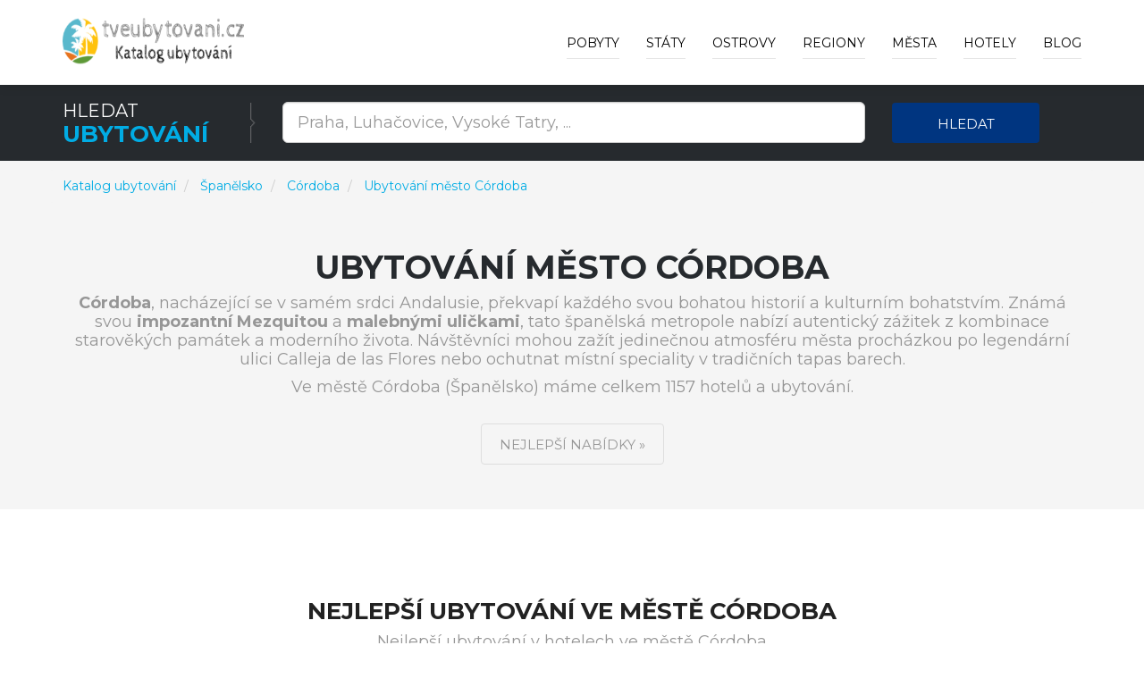

--- FILE ---
content_type: text/html; charset=utf-8
request_url: https://www.tveubytovani.cz/c/cordoba/37297
body_size: 20406
content:



<!DOCTYPE html>
<html lang="cz">
<head>
    
        <!-- Google Tag Manager -->
        <script>
            (function (w, d, s, l, i) {
                w[l] = w[l] || []; w[l].push({
                    'gtm.start':
                        new Date().getTime(), event: 'gtm.js'
                }); var f = d.getElementsByTagName(s)[0],
                    j = d.createElement(s), dl = l != 'dataLayer' ? '&l=' + l : ''; j.async = true; j.src =
                        'https://www.googletagmanager.com/gtm.js?id=' + i + dl; f.parentNode.insertBefore(j, f);
            })(window, document, 'script', 'dataLayer', 'GTM-XXXXXXXXX');
        </script>
        <!-- End Google Tag Manager -->

    

    <meta charset="utf-8">
    <meta http-equiv="X-UA-Compatible" content="IE=edge">
    <meta name="viewport" content="width=device-width, initial-scale=1">
    <title>Ubytov&#xE1;n&#xED; m&#x11B;sto C&#xF3;rdoba - &#x160;pan&#x11B;lsko | Ubytov&#xE1;n&#xED; a z&#xE1;&#x17E;itky - hotely, apartm&#xE1;ny, penziony</title>

    
    <meta name="title" content="Ubytování město Córdoba - Španělsko">
    <meta name="description" content="Ubytování město Córdoba - Španělsko Córdoba">
    <link rel="canonical" href="https://www.tveubytovani.cz/c/cordoba/37297">

        <meta name="robots" content="index, follow">
            <link rel="next" href="https://www.tveubytovani.cz/c/cordoba/37297?page=2" />



    <!-- PLUGINS CSS STYLE -->
    <link href="/plugins/jquery-ui/jquery-ui.min.css" rel="stylesheet">
    <link href="/plugins/bootstrap/css/bootstrap.min.css" rel="stylesheet">
    <link href="/plugins/font-awesome/css/font-awesome.min.css" rel="stylesheet">
    <link href="/plugins/selectbox/select_option1.css" rel="stylesheet">

    <!-- REVOLUTION SLIDER -->

    <!-- GOOGLE FONT -->
    <link href='https://fonts.googleapis.com/css?family=Montserrat:400,600,700' rel='stylesheet' type='text/css'>
    <!-- CUSTOM CSS -->
    <link href="/css/style.min.css" rel="stylesheet" />
    <link href="/css/colors/blue.min.css" rel="stylesheet" id="option_color" />
    <!-- FAVICON -->
    <link rel="shortcut icon" type="image/png" href="/favicon.png" />
    <!-- HTML5 shim and Respond.js for IE8 support of HTML5 elements and media queries -->
    <!-- WARNING: Respond.js doesn't work if you view the page via file:// -->
    <!--[if lt IE 9]>
    <script src="https://oss.maxcdn.com/html5shiv/3.7.2/html5shiv.min.js"></script>
    <script src="https://oss.maxcdn.com/respond/1.4.2/respond.min.js"></script>
    <![endif]-->
</head>

<body class="body-wrapper">
    <div class="main-wrapper">

        

<!-- HEADER -->
<header>
    <nav class="navbar navbar-default navbar-main navbar-fixed-top   lightHeader " role="navigation">
        <div class="container">
            <!-- Brand and toggle get grouped for better mobile display -->
            <div class="navbar-header">
                <button type="button" class="navbar-toggle" data-toggle="collapse" data-target=".navbar-ex1-collapse">
                    <span class="sr-only">Toggle navigation</span>
                    <span class="icon-bar"></span>
                    <span class="icon-bar"></span>
                    <span class="icon-bar"></span>
                </button>
                <a class="navbar-brand" href="/"></a>
            </div>
            <!-- Collect the nav links, forms, and other content for toggling -->
            <div class="collapse navbar-collapse navbar-ex1-collapse">
                <ul class="nav navbar-nav navbar-right">
                        <li>
                            <a href="/deals">Pobyty</a>
                        </li>

                        <li class="dropdown singleDrop">
                            <a href="javascript:void(0)" class="dropdown-toggle" data-toggle="dropdown">
                                St&#xE1;ty
                            </a>
                            <ul class="dropdown-menu dropdown-menu-left">
                                    <li class="dropdown singleDrop">
                                        <a href="/z/ubytovani-rakousko/16">
                                            Rakousko
                                        </a>
                                    </li>
                                    <li class="dropdown singleDrop">
                                        <a href="/z/ceska-republika/1">
                                            Česká republika
                                        </a>
                                    </li>
                                    <li class="dropdown singleDrop">
                                        <a href="/z/Slovensko/141">
                                            Slovensko
                                        </a>
                                    </li>
                                    <li class="dropdown singleDrop">
                                        <a href="/z/levne-ubytovani-chorvatsko/108">
                                            Chorvatsko
                                        </a>
                                    </li>
                                    <li class="dropdown singleDrop">
                                        <a href="/z/levne-hotely-apartmany-recko/99">
                                            Řecko
                                        </a>
                                    </li>
                                    <li class="dropdown singleDrop">
                                        <a href="/z/hotely-ubytovani-v-italii/118">
                                            Itálie
                                        </a>
                                    </li>
                                    <li class="dropdown singleDrop">
                                        <a href="/z/hotely-a-dovolena-v-egypte/70">
                                            Egypt
                                        </a>
                                    </li>
                                    <li class="dropdown singleDrop">
                                        <a href="/z/hotely-dovolena-spanelsko/215">
                                            Španělsko
                                        </a>
                                    </li>
                                    <li class="dropdown singleDrop">
                                        <a href="/z/ubytovani-slovinsko/210">
                                            Slovinsko
                                        </a>
                                    </li>
                            </ul>
                        </li>

                        <li class="dropdown singleDrop ">
                            <a href="javascript:void(0)" class="dropdown-toggle" data-toggle="dropdown">
                                Ostrovy
                            </a>
                            <ul class="dropdown-menu dropdown-menu-left">
                                    <li class="dropdown singleDrop">
                                        <a href="/i/mallorca-spanelsko/120">
                                            Mallorca
                                        </a>
                                    </li>
                                    <li class="dropdown singleDrop">
                                        <a href="/i/kreta-recko/50">
                                            Kréta
                                        </a>
                                    </li>
                                    <li class="dropdown singleDrop">
                                        <a href="/i/tenerife-spanelsko/122">
                                            Tenerife
                                        </a>
                                    </li>
                                    <li class="dropdown singleDrop">
                                        <a href="/i/gran-canaria-spanelsko/114">
                                            Gran Canaria
                                        </a>
                                    </li>
                                    <li class="dropdown singleDrop">
                                        <a href="/i/krk-chorvatsko/27">
                                            Krk
                                        </a>
                                    </li>
                                    <li class="dropdown singleDrop">
                                        <a href="/i/pag-chorvatsko/32">
                                            Pag
                                        </a>
                                    </li>
                                    <li class="dropdown singleDrop">
                                        <a href="/i/korfu-recko/49">
                                            Korfu
                                        </a>
                                    </li>
                                    <li class="dropdown singleDrop">
                                        <a href="/i/lanzarote-spanelsko/119">
                                            Lanzarote
                                        </a>
                                    </li>
                                    <li class="dropdown singleDrop">
                                        <a href="/i/brac-ostrov-chorvatsko/20">
                                            Brač
                                        </a>
                                    </li>
                                <hr class="hidden-xs" />
                                <li class="dropdown singleDrop">
                                    <a href="/Island/All">
                                        V&#x161;echny ostrovy »
                                    </a>
                                </li>
                            </ul>
                        </li>

                        <li class="dropdown singleDrop ">
                            <a href="javascript:void(0)" class="dropdown-toggle" data-toggle="dropdown">
                                Regiony
                            </a>
                            <ul class="dropdown-menu dropdown-menu-left">
                                    <li class="dropdown singleDrop">
                                        <a href="/r/jihomoravsky-kraj/4">
                                            Jihomoravský kraj
                                        </a>
                                    </li>
                                    <li class="dropdown singleDrop">
                                        <a href="/r/jihocesky-kraj/3">
                                            Jihočeský kraj
                                        </a>
                                    </li>
                                    <li class="dropdown singleDrop">
                                        <a href="/r/zlinsky-kraj/12">
                                            Zlínský kraj
                                        </a>
                                    </li>
                                    <li class="dropdown singleDrop">
                                        <a href="/r/pardubicky-kraj/6">
                                            Pardubický kraj
                                        </a>
                                    </li>
                                    <li class="dropdown singleDrop">
                                        <a href="/r/kralovehradecky-kraj/5">
                                            Královéhradecký kraj
                                        </a>
                                    </li>
                                    <li class="dropdown singleDrop">
                                        <a href="/r/praha/14">
                                            Praha
                                        </a>
                                    </li>
                                    <li class="dropdown singleDrop">
                                        <a href="/r/liberecky-kraj/8">
                                            Liberecký kraj
                                        </a>
                                    </li>
                                    <li class="dropdown singleDrop">
                                        <a href="/r/karlovarsky-kraj/1">
                                            Karlovarský kraj
                                        </a>
                                    </li>
                                    <li class="dropdown singleDrop">
                                        <a href="/r/stredocesky-kraj/2">
                                            Středočeský kraj
                                        </a>
                                    </li>
                                <hr class="hidden-xs" />
                                <li class="dropdown singleDrop">
                                    <a href="/Region/All">
                                        V&#x161;echny regiony »
                                    </a>
                                </li>
                            </ul>
                        </li>

                        <li class="dropdown singleDrop ">
                            <a href="javascript:void(0)" class="dropdown-toggle" data-toggle="dropdown">
                                M&#x11B;sta
                            </a>
                            <ul class="dropdown-menu dropdown-menu-left">
                                    <li class="dropdown singleDrop">
                                        <a href="/c/marianske-lazne/2934">
                                            Mariánské Lázně
                                        </a>
                                    </li>
                                    <li class="dropdown singleDrop">
                                        <a href="/c/karlovy-vary-airport/1993">
                                            Karlovy Vary Airport
                                        </a>
                                    </li>
                                    <li class="dropdown singleDrop">
                                        <a href="/c/roznov-pod-radhostem/4363">
                                            Rožnov pod Radhoštěm
                                        </a>
                                    </li>
                                    <li class="dropdown singleDrop">
                                        <a href="/c/lipno-nad-vltavou/2694">
                                            Lipno nad Vltavou
                                        </a>
                                    </li>
                                    <li class="dropdown singleDrop">
                                        <a href="/c/olomouc/3565">
                                            Olomouc
                                        </a>
                                    </li>
                                    <li class="dropdown singleDrop">
                                        <a href="/c/praha/3998">
                                            Praha
                                        </a>
                                    </li>
                                    <li class="dropdown singleDrop">
                                        <a href="/c/trebon/5282">
                                            Třeboň
                                        </a>
                                    </li>
                                    <li class="dropdown singleDrop">
                                        <a href="/c/luhacovice/2832">
                                            Luhačovice
                                        </a>
                                    </li>
                                    <li class="dropdown singleDrop">
                                        <a href="/c/mikulov/3029">
                                            Mikulov
                                        </a>
                                    </li>
                            </ul>
                        </li>
                    <li class="dropdown singleDrop ">
                        <a href="javascript:void(0)" class="dropdown-toggle" data-toggle="dropdown">
                            Hotely
                        </a>
                        <ul class="dropdown-menu dropdown-menu-left">
                                <li class="dropdown singleDrop">
                                    <a href="/h/miracle-luxury-apartments/548762">
                                        Miracle Luxury Apartments
                                    </a>
                                </li>
                                <li class="dropdown singleDrop">
                                    <a href="/h/meteora-mandras-house/548855">
                                        Meteora Mandras House
                                    </a>
                                </li>
                                <li class="dropdown singleDrop">
                                    <a href="/h/marios-luxury-maisonette/549093">
                                        Mario's Luxury Maisonette
                                    </a>
                                </li>
                                <li class="dropdown singleDrop">
                                    <a href="/h/mare-monte-luxury-apartments-3/549127">
                                        Mare Monte Luxury Apartments 3
                                    </a>
                                </li>
                                <li class="dropdown singleDrop">
                                    <a href="/h/marys-home/549260">
                                        Mary's Home
                                    </a>
                                </li>
                                <li class="dropdown singleDrop">
                                    <a href="/h/martynou-view/549289">
                                        Martynou View
                                    </a>
                                </li>
                                <li class="dropdown singleDrop">
                                    <a href="/h/aretoysa-center-luxury-suites-2/549362">
                                        Aretoysa Center Luxury Suites 2
                                    </a>
                                </li>
                                <li class="dropdown singleDrop">
                                    <a href="/h/ares-suites/549467">
                                        Ares Suites
                                    </a>
                                </li>
                                <li class="dropdown singleDrop">
                                    <a href="/h/aniko-suites-psarou/549744">
                                        aníko suites Psarou
                                    </a>
                                </li>
                            <hr class="hidden-xs" />
                            <li class="dropdown singleDrop">
                                <a href="/Hotel/Best">
                                    Nejlep&#x161;&#xED; hotely a ubytov&#xE1;n&#xED; »
                                </a>
                            </li>
                        </ul>

                    </li>

                    <li>
                        <a href="/blog">Blog</a>
                    </li>
                </ul>
            </div>
        </div>
    </nav>
</header>

        



<div style="margin-top: 69px; margin-bottom: -25px;">

<!-- SEARCH -->
<section class="darkSection">
    <div class="container">
        <div class="row gridResize">
            <div class="col-sm-3 col-xs-12">
                <div class="sectionTitleDouble">
                    <p>Hledat</p>
                    <h2><span>Ubytov&#xE1;n&#xED;</span></h2>
                </div>
            </div>
            <form method="get" action="/Search">
                <div class="col-sm-7 col-xs-12">
                    <div class="row">
                        <div class="col-sm-12 col-xs-12">
                            <div class="searchTour" style="margin-top: 3px;">
                                <input type="text"
                                       id="term"
                                       name="term"
                                       class="form-control input-lg"
                                       placeholder="Praha, Luha&#x10D;ovice, Vysok&#xE9; Tatry, ...">
                            </div>
                        </div>
                    </div>
                </div>
                <div class="col-sm-2 col-xs-12">
                    <button type="submit" class="btn btn-block buttonCustomPrimary">Hledat</button>
                </div>
            </form>
        </div>
    </div>
</section>
</div>

<section class="packagesSection mostPopulerToure ptb-100">
    <div class="container">
        <div class="row">
            <nav aria-label="breadcrumb" style="margin-top: -90px;">
                <ol itemscope itemtype="http://schema.org/BreadcrumbList" class="breadcrumb">
                    <li itemprop="itemListElement" itemscope itemtype="http://schema.org/ListItem" class="breadcrumb-item">
                        <a itemprop="item" href="/">
                            <span itemprop="name">Katalog ubytov&#xE1;n&#xED;</span>
                        </a>
                        <meta itemprop="position" content="1" />
                    </li>
                        <li itemprop="itemListElement" itemscope itemtype="http://schema.org/ListItem" class="breadcrumb-item" aria-current="page">
                            <a itemprop="item" href="/z/hotely-dovolena-spanelsko/215">
                                <span itemprop="name">&#x160;pan&#x11B;lsko</span>
                            </a>
                            <meta itemprop="position" content="2" />
                        </li>


                        <li itemprop="itemListElement" itemscope itemtype="http://schema.org/ListItem" class="breadcrumb-item" aria-current="page">
                            <a itemprop="item" href="/r/cordoba-spanelsko/1088">
                                <span itemprop="name">Córdoba</span>
                            </a>
                            <meta itemprop="position" content="3" />
                        </li>


                    <li itemprop="itemListElement" itemscope itemtype="http://schema.org/ListItem" class="breadcrumb-item" aria-current="page">
                        <a itemprop="item" href="/c/cordoba/37297">
                            <span itemprop="name">
                                Ubytov&#xE1;n&#xED; m&#x11B;sto C&#xF3;rdoba
                            </span>
                        </a>
                        <meta itemprop="position" content="4" />
                    </li>
                </ol>
            </nav>
        </div>
        <div class="sectionTitleHomeCity" style="margin-bottom: -50px;">
                <h1>Ubytov&#xE1;n&#xED; m&#x11B;sto C&#xF3;rdoba</h1>

            <p><b>Córdoba</b>, nacházející se v samém srdci Andalusie, překvapí každého svou bohatou historií a kulturním bohatstvím. Známá svou <b>impozantní Mezquitou</b> a <b>malebnými uličkami</b>, tato španělská metropole nabízí autentický zážitek z kombinace starověkých památek a moderního života. Návštěvníci mohou zažít jedinečnou atmosféru města procházkou po legendární ulici Calleja de las Flores nebo ochutnat místní speciality v tradičních tapas barech.</p><p>Ve městě Córdoba (Španělsko) máme celkem 1157 hotelů a ubytování.</p>

            <div class="homeCitybtn">
                <a class="btn buttonTransparent" target="_blank" rel="nofollow" href="/Exit/City/37297">
                    Nejlep&#x161;&#xED; nab&#xED;dky &#xBB;
                </a>
            </div>

        </div>
    </div>
</section>

    <!-- PAGE HOME CITY TOP SECTION -->
    <section class="topHotelSection ptb-100">
        <div class="container">
                    <div class="sectionTitleHomeCity">
                        <h2>Nejlep&#x161;&#xED; ubytov&#xE1;n&#xED; ve m&#x11B;st&#x11B; C&#xF3;rdoba</h2>
                        <p>Nejlep&#x161;&#xED; ubytov&#xE1;n&#xED; v hotelech ve m&#x11B;st&#x11B; C&#xF3;rdoba</p>
                    </div>
            <div class="row">


    <div class="col-sm-4 col-xs-12">
        <div class="thumbnail deals">

                <img src="/img/hotel/la-buganvilla_518255.jpg" alt="La Buganvilla" >
            <a class="pageLink" target="_blank" rel="nofollow" href="/Exit/Hotel/518255"></a>

                <div class="discountInfo">
                    <div class="discountOffer">
                        <h4>
10                        </h4>
                    </div>
                    <ul class="list-inline rating homePage">
                        <li><i class="fa fa-star" aria-hidden="true"></i></li>
                        <li><i class="fa fa-star" aria-hidden="true"></i></li>
                        <li><i class="fa fa-star" aria-hidden="true"></i></li>
                        <li><i class="fa fa-star" aria-hidden="true"></i></li>
                            <li><i class="fa fa-star" aria-hidden="true"></i></li>
                    </ul>
                </div>

            <div class="caption">
                <h4 class="hotelListName">
                    <a class="captionTitle captionTitleh4" href="/h/la-buganvilla/518255">
                        La Buganvilla
                    </a>
                </h4>

                <p>
                    Ubytování (Apartmán) La Buganvilla. La Buganvilla se nachází v Córdobě, 3,2 km od mešity a 1,9 km od paláce Merced. Ubytování La Buganvilla se nachází ve městě Córdoba (Španělsko - Andalusie). 
                </p>

                <div class="detailsInfo">
                    <ul class="list-inline detailsBtn">
                        <li>
                            <a class="btn buttonTransparent" target="_blank" rel="nofollow" href="/Exit/Hotel/518255">
                                Ov&#x11B;&#x159;it dostupnost
                            </a>
                        </li>
                    </ul>
                </div>
            </div>
        </div>
    </div>
    <div class="col-sm-4 col-xs-12">
        <div class="thumbnail deals">

                <img src="/img/hotel/penthouse-in-the-historic-district_527798.jpg" alt="Penthouse in the Historic District" >
            <a class="pageLink" target="_blank" rel="nofollow" href="/Exit/Hotel/527798"></a>

                <div class="discountInfo">
                    <div class="discountOffer">
                        <h4>
10                        </h4>
                    </div>
                    <ul class="list-inline rating homePage">
                        <li><i class="fa fa-star" aria-hidden="true"></i></li>
                        <li><i class="fa fa-star" aria-hidden="true"></i></li>
                        <li><i class="fa fa-star" aria-hidden="true"></i></li>
                        <li><i class="fa fa-star" aria-hidden="true"></i></li>
                            <li><i class="fa fa-star" aria-hidden="true"></i></li>
                    </ul>
                </div>

            <div class="caption">
                <h4 class="hotelListName">
                    <a class="captionTitle captionTitleh4" href="/h/penthouse-in-the-historic-district/527798">
                        Penthouse in the Historic District
                    </a>
                </h4>

                <p>
                    Ubytování (Apartmán) Penthouse in the Historic District. Penthouse in the Historic District se nachází přímo v centru Córdoby, 700 metrů od mešity a 100 metrů od římského chrámu. Ubytování Penthouse in the Historic District se nachází ve městě Córdoba (Španělsko - Andalusie). 
                </p>

                <div class="detailsInfo">
                    <ul class="list-inline detailsBtn">
                        <li>
                            <a class="btn buttonTransparent" target="_blank" rel="nofollow" href="/Exit/Hotel/527798">
                                Ov&#x11B;&#x159;it dostupnost
                            </a>
                        </li>
                    </ul>
                </div>
            </div>
        </div>
    </div>
    <div class="col-sm-4 col-xs-12">
        <div class="thumbnail deals">

                <img src="/img/hotel/guimar-advance-en-plena-juderia_396208.jpg" alt="Guimar Advance en plena juder&#xED;a" >
            <a class="pageLink" target="_blank" rel="nofollow" href="/Exit/Hotel/396208"></a>

                <div class="discountInfo">
                    <div class="discountOffer">
                        <h4>
10                        </h4>
                    </div>
                    <ul class="list-inline rating homePage">
                        <li><i class="fa fa-star" aria-hidden="true"></i></li>
                        <li><i class="fa fa-star" aria-hidden="true"></i></li>
                        <li><i class="fa fa-star" aria-hidden="true"></i></li>
                        <li><i class="fa fa-star" aria-hidden="true"></i></li>
                            <li><i class="fa fa-star" aria-hidden="true"></i></li>
                    </ul>
                </div>

            <div class="caption">
                <h4 class="hotelListName">
                    <a class="captionTitle captionTitleh4" href="/h/guimar-advance-en-plena-juderia/396208">
                        Guimar Advance en plena juder&#xED;a
                    </a>
                </h4>

                <p>
                    Ubytování (Apartmán) Guimar Advance en plena judería. Situated right in the centre of Córdoba, 1.8 km from Cordoba Mosque and less than 1 km from Roman Temple, Guimar Advance en plena judería features... Ubytování Guimar Advance en plena judería se nachází ve městě Córdoba (Španělsko - Andalusie). 
                </p>

                <div class="detailsInfo">
                    <ul class="list-inline detailsBtn">
                        <li>
                            <a class="btn buttonTransparent" target="_blank" rel="nofollow" href="/Exit/Hotel/396208">
                                Ov&#x11B;&#x159;it dostupnost
                            </a>
                        </li>
                    </ul>
                </div>
            </div>
        </div>
    </div>
        <div class="clearfix"></div>
    <div class="col-sm-4 col-xs-12">
        <div class="thumbnail deals">

                <img src="/img/hotel/spectacular-views-all-new-with-free-parking_438335.jpg" alt="Spectacular views. All new with free parking" >
            <a class="pageLink" target="_blank" rel="nofollow" href="/Exit/Hotel/438335"></a>

                <div class="discountInfo">
                    <div class="discountOffer">
                        <h4>
10                        </h4>
                    </div>
                    <ul class="list-inline rating homePage">
                        <li><i class="fa fa-star" aria-hidden="true"></i></li>
                        <li><i class="fa fa-star" aria-hidden="true"></i></li>
                        <li><i class="fa fa-star" aria-hidden="true"></i></li>
                        <li><i class="fa fa-star" aria-hidden="true"></i></li>
                            <li><i class="fa fa-star" aria-hidden="true"></i></li>
                    </ul>
                </div>

            <div class="caption">
                <h4 class="hotelListName">
                    <a class="captionTitle captionTitleh4" href="/h/spectacular-views-all-new-with-free-parking/438335">
                        Spectacular views. All new with free parking
                    </a>
                </h4>

                <p>
                    Ubytování (Apartmán) Spectacular views. All new with free parking. Featuring city views, Spectacular views. All new with free parking provides accommodation with a balcony and a kettle, around 500 metres from Calahorra... Ubytování Spectacular views. All new with free parking se nachází ve městě Córdoba (Španělsko - Andalusie). 
                </p>

                <div class="detailsInfo">
                    <ul class="list-inline detailsBtn">
                        <li>
                            <a class="btn buttonTransparent" target="_blank" rel="nofollow" href="/Exit/Hotel/438335">
                                Ov&#x11B;&#x159;it dostupnost
                            </a>
                        </li>
                    </ul>
                </div>
            </div>
        </div>
    </div>
    <div class="col-sm-4 col-xs-12">
        <div class="thumbnail deals">

                <img src="/img/hotel/casa-el-balcon-del-lago_498908.jpg" alt="Casa el Balc&#xF3;n del Lago" >
            <a class="pageLink" target="_blank" rel="nofollow" href="/Exit/Hotel/498908"></a>

                <div class="discountInfo">
                    <div class="discountOffer">
                        <h4>
10                        </h4>
                    </div>
                    <ul class="list-inline rating homePage">
                        <li><i class="fa fa-star" aria-hidden="true"></i></li>
                        <li><i class="fa fa-star" aria-hidden="true"></i></li>
                        <li><i class="fa fa-star" aria-hidden="true"></i></li>
                        <li><i class="fa fa-star" aria-hidden="true"></i></li>
                            <li><i class="fa fa-star" aria-hidden="true"></i></li>
                    </ul>
                </div>

            <div class="caption">
                <h4 class="hotelListName">
                    <a class="captionTitle captionTitleh4" href="/h/casa-el-balcon-del-lago/498908">
                        Casa el Balc&#xF3;n del Lago
                    </a>
                </h4>

                <p>
                    Ubytování (Prázdninový dům) Casa el Balcón del Lago. Casa el Balcón del Lago se nachází v Córdobě, 11 km od mešity Cordoba a 10 km od paláce Merced. Nabízí venkovní bazén a klimatizaci. Ubytování Casa el Balcón del Lago se nachází ve městě Córdoba (Španělsko - Andalusie). 
                </p>

                <div class="detailsInfo">
                    <ul class="list-inline detailsBtn">
                        <li>
                            <a class="btn buttonTransparent" target="_blank" rel="nofollow" href="/Exit/Hotel/498908">
                                Ov&#x11B;&#x159;it dostupnost
                            </a>
                        </li>
                    </ul>
                </div>
            </div>
        </div>
    </div>
    <div class="col-sm-4 col-xs-12">
        <div class="thumbnail deals">

                <img src="/img/hotel/casa-alfonso_500341.jpg" alt="CASA ALFONSO" >
            <a class="pageLink" target="_blank" rel="nofollow" href="/Exit/Hotel/500341"></a>

                <div class="discountInfo">
                    <div class="discountOffer">
                        <h4>
10                        </h4>
                    </div>
                    <ul class="list-inline rating homePage">
                        <li><i class="fa fa-star" aria-hidden="true"></i></li>
                        <li><i class="fa fa-star" aria-hidden="true"></i></li>
                        <li><i class="fa fa-star" aria-hidden="true"></i></li>
                        <li><i class="fa fa-star" aria-hidden="true"></i></li>
                            <li><i class="fa fa-star" aria-hidden="true"></i></li>
                    </ul>
                </div>

            <div class="caption">
                <h4 class="hotelListName">
                    <a class="captionTitle captionTitleh4" href="/h/casa-alfonso/500341">
                        CASA ALFONSO
                    </a>
                </h4>

                <p>
                    Ubytování (Apartmán) CASA ALFONSO. CASA ALFONSO se nachází v Córdobě, 700 metrů od mešity Cordoba, a nabízí ubytování se sdíleným salonkem, bezplatným Wi-Fi a sdílenou kuchyní. Ubytování CASA ALFONSO se nachází ve městě Córdoba (Španělsko - Andalusie). 
                </p>

                <div class="detailsInfo">
                    <ul class="list-inline detailsBtn">
                        <li>
                            <a class="btn buttonTransparent" target="_blank" rel="nofollow" href="/Exit/Hotel/500341">
                                Ov&#x11B;&#x159;it dostupnost
                            </a>
                        </li>
                    </ul>
                </div>
            </div>
        </div>
    </div>
        <div class="clearfix"></div>
    <div class="col-sm-4 col-xs-12">
        <div class="thumbnail deals">

                <img src="/img/hotel/centro-historico-la-preferida-cristo-de-los-faroles-bailio_514031.jpg" alt="Centro historico-La preferida Cristo de los Faroles-Bailio" >
            <a class="pageLink" target="_blank" rel="nofollow" href="/Exit/Hotel/514031"></a>

                <div class="discountInfo">
                    <div class="discountOffer">
                        <h4>
10                        </h4>
                    </div>
                    <ul class="list-inline rating homePage">
                        <li><i class="fa fa-star" aria-hidden="true"></i></li>
                        <li><i class="fa fa-star" aria-hidden="true"></i></li>
                        <li><i class="fa fa-star" aria-hidden="true"></i></li>
                        <li><i class="fa fa-star" aria-hidden="true"></i></li>
                            <li><i class="fa fa-star" aria-hidden="true"></i></li>
                    </ul>
                </div>

            <div class="caption">
                <h4 class="hotelListName">
                    <a class="captionTitle captionTitleh4" href="/h/centro-historico-la-preferida-cristo-de-los-faroles-bailio/514031">
                        Centro historico-La preferida Cristo de los Faroles-Bailio
                    </a>
                </h4>

                <p>
                    Ubytování (Apartmán) Centro historico-La preferida Cristo de los Faroles-Bailio. Centro historico-La preferida Cristo de los Faroles-Bailio se nachází v historickém centru Córdoby, v blízkosti mešity Cordoba. Nabízí terasu a pračku. Ubytování Centro historico-La preferida Cristo de los Faroles-Bailio se nachází ve městě Córdoba (Španělsko - Andalusie). 
                </p>

                <div class="detailsInfo">
                    <ul class="list-inline detailsBtn">
                        <li>
                            <a class="btn buttonTransparent" target="_blank" rel="nofollow" href="/Exit/Hotel/514031">
                                Ov&#x11B;&#x159;it dostupnost
                            </a>
                        </li>
                    </ul>
                </div>
            </div>
        </div>
    </div>
    <div class="col-sm-4 col-xs-12">
        <div class="thumbnail deals">

                <img src="/img/hotel/vistas-a-san-pedro_453878.jpg" alt="Vistas a San Pedro" >
            <a class="pageLink" target="_blank" rel="nofollow" href="/Exit/Hotel/453878"></a>

                <div class="discountInfo">
                    <div class="discountOffer">
                        <h4>
10                        </h4>
                    </div>
                    <ul class="list-inline rating homePage">
                        <li><i class="fa fa-star" aria-hidden="true"></i></li>
                        <li><i class="fa fa-star" aria-hidden="true"></i></li>
                        <li><i class="fa fa-star" aria-hidden="true"></i></li>
                        <li><i class="fa fa-star" aria-hidden="true"></i></li>
                            <li><i class="fa fa-star" aria-hidden="true"></i></li>
                    </ul>
                </div>

            <div class="caption">
                <h4 class="hotelListName">
                    <a class="captionTitle captionTitleh4" href="/h/vistas-a-san-pedro/453878">
                        Vistas a San Pedro
                    </a>
                </h4>

                <p>
                    Ubytování (Privát) Vistas a San Pedro. Vistas a San Pedro offers accommodation set in Córdoba, less than 1 km from Calahorra Tower and 1.1 km from Cordoba Synagogue. Ubytování Vistas a San Pedro se nachází ve městě Córdoba (Španělsko - Andalusie). 
                </p>

                <div class="detailsInfo">
                    <ul class="list-inline detailsBtn">
                        <li>
                            <a class="btn buttonTransparent" target="_blank" rel="nofollow" href="/Exit/Hotel/453878">
                                Ov&#x11B;&#x159;it dostupnost
                            </a>
                        </li>
                    </ul>
                </div>
            </div>
        </div>
    </div>
    <div class="col-sm-4 col-xs-12">
        <div class="thumbnail deals">

                <img src="/img/hotel/casa-en-santa-maria-de-trasierra-sierra-morena_374665.jpg" alt="Casa en Santa Mar&#xED;a de Trasierra (Sierra Morena)" >
            <a class="pageLink" target="_blank" rel="nofollow" href="/Exit/Hotel/374665"></a>

                <div class="discountInfo">
                    <div class="discountOffer">
                        <h4>
10                        </h4>
                    </div>
                    <ul class="list-inline rating homePage">
                        <li><i class="fa fa-star" aria-hidden="true"></i></li>
                        <li><i class="fa fa-star" aria-hidden="true"></i></li>
                        <li><i class="fa fa-star" aria-hidden="true"></i></li>
                        <li><i class="fa fa-star" aria-hidden="true"></i></li>
                            <li><i class="fa fa-star" aria-hidden="true"></i></li>
                    </ul>
                </div>

            <div class="caption">
                <h4 class="hotelListName">
                    <a class="captionTitle captionTitleh4" href="/h/casa-en-santa-maria-de-trasierra-sierra-morena/374665">
                        Casa en Santa Mar&#xED;a de Trasierra (Sierra Morena)
                    </a>
                </h4>

                <p>
                    Ubytování (Prázdninový dům) Casa en Santa María de Trasierra (Sierra Morena). Boasting pool views, Casa en Santa María de Trasierra (Sierra Morena) features accommodation with a balcony and a coffee machine, around 11 km from Cordoba... Ubytování Casa en Santa María de Trasierra (Sierra Morena) se nachází ve městě Córdoba (Španělsko - Andalusie). 
                </p>

                <div class="detailsInfo">
                    <ul class="list-inline detailsBtn">
                        <li>
                            <a class="btn buttonTransparent" target="_blank" rel="nofollow" href="/Exit/Hotel/374665">
                                Ov&#x11B;&#x159;it dostupnost
                            </a>
                        </li>
                    </ul>
                </div>
            </div>
        </div>
    </div>
        <div class="clearfix"></div>
    <div class="col-sm-4 col-xs-12">
        <div class="thumbnail deals">

                <img src="/img/hotel/la-pequena-taifa_516997.jpg" alt="La Peque&#xF1;a Taifa" >
            <a class="pageLink" target="_blank" rel="nofollow" href="/Exit/Hotel/516997"></a>

                <div class="discountInfo">
                    <div class="discountOffer">
                        <h4>
10                        </h4>
                    </div>
                    <ul class="list-inline rating homePage">
                        <li><i class="fa fa-star" aria-hidden="true"></i></li>
                        <li><i class="fa fa-star" aria-hidden="true"></i></li>
                        <li><i class="fa fa-star" aria-hidden="true"></i></li>
                        <li><i class="fa fa-star" aria-hidden="true"></i></li>
                            <li><i class="fa fa-star" aria-hidden="true"></i></li>
                    </ul>
                </div>

            <div class="caption">
                <h4 class="hotelListName">
                    <a class="captionTitle captionTitleh4" href="/h/la-pequena-taifa/516997">
                        La Peque&#xF1;a Taifa
                    </a>
                </h4>

                <p>
                    Ubytování (Apartmán) La Pequeña Taifa. La Pequeña Taifa se nachází v centru Córdoby, 300 metrů od mešity Cordoba a synagogy. Nabízí klimatizaci. Ubytování La Pequeña Taifa se nachází ve městě Córdoba (Španělsko - Andalusie). 
                </p>

                <div class="detailsInfo">
                    <ul class="list-inline detailsBtn">
                        <li>
                            <a class="btn buttonTransparent" target="_blank" rel="nofollow" href="/Exit/Hotel/516997">
                                Ov&#x11B;&#x159;it dostupnost
                            </a>
                        </li>
                    </ul>
                </div>
            </div>
        </div>
    </div>
    <div class="col-sm-4 col-xs-12">
        <div class="thumbnail deals">

                <img src="/img/hotel/la-cupula_517145.jpg" alt="La C&#xFA;pula" >
            <a class="pageLink" target="_blank" rel="nofollow" href="/Exit/Hotel/517145"></a>

                <div class="discountInfo">
                    <div class="discountOffer">
                        <h4>
10                        </h4>
                    </div>
                    <ul class="list-inline rating homePage">
                        <li><i class="fa fa-star" aria-hidden="true"></i></li>
                        <li><i class="fa fa-star" aria-hidden="true"></i></li>
                        <li><i class="fa fa-star" aria-hidden="true"></i></li>
                        <li><i class="fa fa-star" aria-hidden="true"></i></li>
                            <li><i class="fa fa-star" aria-hidden="true"></i></li>
                    </ul>
                </div>

            <div class="caption">
                <h4 class="hotelListName">
                    <a class="captionTitle captionTitleh4" href="/h/la-cupula/517145">
                        La C&#xFA;pula
                    </a>
                </h4>

                <p>
                    Ubytování (Apartmány) La Cúpula. La Cúpula se nachází v Córdobě, 700 metrů od mešity a 60 metrů od římského chrámu. Nabízí výhled na řeku a bezplatné Wi-Fi. Ubytování La Cúpula se nachází ve městě Córdoba (Španělsko - Andalusie). 
                </p>

                <div class="detailsInfo">
                    <ul class="list-inline detailsBtn">
                        <li>
                            <a class="btn buttonTransparent" target="_blank" rel="nofollow" href="/Exit/Hotel/517145">
                                Ov&#x11B;&#x159;it dostupnost
                            </a>
                        </li>
                    </ul>
                </div>
            </div>
        </div>
    </div>
    <div class="col-sm-4 col-xs-12">
        <div class="thumbnail deals">

                <img src="/img/hotel/bonito-y-comodo-piso-en-cordoba-ideal-para-disfrutar-la-ciudad_497469.jpg" alt="Bonito y c&#xF3;modo piso en C&#xF3;rdoba ideal para disfrutar la ciudad" >
            <a class="pageLink" target="_blank" rel="nofollow" href="/Exit/Hotel/497469"></a>

                <div class="discountInfo">
                    <div class="discountOffer">
                        <h4>
10                        </h4>
                    </div>
                    <ul class="list-inline rating homePage">
                        <li><i class="fa fa-star" aria-hidden="true"></i></li>
                        <li><i class="fa fa-star" aria-hidden="true"></i></li>
                        <li><i class="fa fa-star" aria-hidden="true"></i></li>
                        <li><i class="fa fa-star" aria-hidden="true"></i></li>
                            <li><i class="fa fa-star" aria-hidden="true"></i></li>
                    </ul>
                </div>

            <div class="caption">
                <h4 class="hotelListName">
                    <a class="captionTitle captionTitleh4" href="/h/bonito-y-comodo-piso-en-cordoba-ideal-para-disfrutar-la-ciudad/497469">
                        Bonito y c&#xF3;modo piso en C&#xF3;rdoba ideal para disfrutar la ciudad
                    </a>
                </h4>

                <p>
                    Ubytování (Apartmán) Bonito y cómodo piso en Córdoba ideal para disfrutar la ciudad. Bonito y cómodo piso en Córdoba ideal para disfrutar se nachází v Córdobě, 700 metrů od paláce Viana a 1,2 km od římského chrámu. Ubytování Bonito y cómodo piso en Córdoba ideal para disfrutar la ciudad se nachází ve městě Córdoba (Španělsko - Andalusie). 
                </p>

                <div class="detailsInfo">
                    <ul class="list-inline detailsBtn">
                        <li>
                            <a class="btn buttonTransparent" target="_blank" rel="nofollow" href="/Exit/Hotel/497469">
                                Ov&#x11B;&#x159;it dostupnost
                            </a>
                        </li>
                    </ul>
                </div>
            </div>
        </div>
    </div>
        <div class="clearfix"></div>
    <div class="col-sm-4 col-xs-12">
        <div class="thumbnail deals">

                <img src="/img/hotel/ziza_454658.jpg" alt="Ziza" >
            <a class="pageLink" target="_blank" rel="nofollow" href="/Exit/Hotel/454658"></a>

                <div class="discountInfo">
                    <div class="discountOffer">
                        <h4>
10                        </h4>
                    </div>
                    <ul class="list-inline rating homePage">
                        <li><i class="fa fa-star" aria-hidden="true"></i></li>
                        <li><i class="fa fa-star" aria-hidden="true"></i></li>
                        <li><i class="fa fa-star" aria-hidden="true"></i></li>
                        <li><i class="fa fa-star" aria-hidden="true"></i></li>
                            <li><i class="fa fa-star" aria-hidden="true"></i></li>
                    </ul>
                </div>

            <div class="caption">
                <h4 class="hotelListName">
                    <a class="captionTitle captionTitleh4" href="/h/ziza/454658">
                        Ziza
                    </a>
                </h4>

                <p>
                    Ubytování (Apartmán) Ziza. Situated in Córdoba, 600 metres from Cordoba Mosque, Ziza offers a living room with a flat-screen TV, and free WiFi. Ubytování Ziza se nachází ve městě Córdoba (Španělsko - Andalusie). 
                </p>

                <div class="detailsInfo">
                    <ul class="list-inline detailsBtn">
                        <li>
                            <a class="btn buttonTransparent" target="_blank" rel="nofollow" href="/Exit/Hotel/454658">
                                Ov&#x11B;&#x159;it dostupnost
                            </a>
                        </li>
                    </ul>
                </div>
            </div>
        </div>
    </div>
    <div class="col-sm-4 col-xs-12">
        <div class="thumbnail deals">

                <img src="/img/hotel/apartamento-en-la-juderia-de-cordoba-tana-s-home_346503.jpg" alt="APARTAMENTO en la JUDERIA DE CORDOBA TANA S HOME" >
            <a class="pageLink" target="_blank" rel="nofollow" href="/Exit/Hotel/346503"></a>

                <div class="discountInfo">
                    <div class="discountOffer">
                        <h4>
10                        </h4>
                    </div>
                    <ul class="list-inline rating homePage">
                        <li><i class="fa fa-star" aria-hidden="true"></i></li>
                        <li><i class="fa fa-star" aria-hidden="true"></i></li>
                        <li><i class="fa fa-star" aria-hidden="true"></i></li>
                        <li><i class="fa fa-star" aria-hidden="true"></i></li>
                            <li><i class="fa fa-star" aria-hidden="true"></i></li>
                    </ul>
                </div>

            <div class="caption">
                <h4 class="hotelListName">
                    <a class="captionTitle captionTitleh4" href="/h/apartamento-en-la-juderia-de-cordoba-tana-s-home/346503">
                        APARTAMENTO en la JUDERIA DE CORDOBA TANA S HOME
                    </a>
                </h4>

                <p>
                    Ubytování (Apartmán) APARTAMENTO en la JUDERIA DE CORDOBA TANA S HOME. Situated 450 metres from Cordoba Mosque in Córdoba, APARTAMENTO en la JUDERIA DE CORDOBA TANA S HOME features accommodation with air conditioning and free... Ubytování APARTAMENTO en la JUDERIA DE CORDOBA TANA S HOME se nachází ve městě Córdoba (Španělsko - Andalusie). 
                </p>

                <div class="detailsInfo">
                    <ul class="list-inline detailsBtn">
                        <li>
                            <a class="btn buttonTransparent" target="_blank" rel="nofollow" href="/Exit/Hotel/346503">
                                Ov&#x11B;&#x159;it dostupnost
                            </a>
                        </li>
                    </ul>
                </div>
            </div>
        </div>
    </div>
    <div class="col-sm-4 col-xs-12">
        <div class="thumbnail deals">

                <img src="/img/hotel/apartamento-completo-regina_347664.jpg" alt="Apartamento Completo Regina" >
            <a class="pageLink" target="_blank" rel="nofollow" href="/Exit/Hotel/347664"></a>

                <div class="discountInfo">
                    <div class="discountOffer">
                        <h4>
10                        </h4>
                    </div>
                    <ul class="list-inline rating homePage">
                        <li><i class="fa fa-star" aria-hidden="true"></i></li>
                        <li><i class="fa fa-star" aria-hidden="true"></i></li>
                        <li><i class="fa fa-star" aria-hidden="true"></i></li>
                        <li><i class="fa fa-star" aria-hidden="true"></i></li>
                            <li><i class="fa fa-star" aria-hidden="true"></i></li>
                    </ul>
                </div>

            <div class="caption">
                <h4 class="hotelListName">
                    <a class="captionTitle captionTitleh4" href="/h/apartamento-completo-regina/347664">
                        Apartamento Completo Regina
                    </a>
                </h4>

                <p>
                    Ubytování (Apartmán) Apartamento Completo Regina. Within less than 1 km of Cordoba Mosque and 300 metres of Roman Temple, Apartamento Completo Regina offers free WiFi and a fitness centre. Ubytování Apartamento Completo Regina se nachází ve městě Córdoba (Španělsko - Andalusie). 
                </p>

                <div class="detailsInfo">
                    <ul class="list-inline detailsBtn">
                        <li>
                            <a class="btn buttonTransparent" target="_blank" rel="nofollow" href="/Exit/Hotel/347664">
                                Ov&#x11B;&#x159;it dostupnost
                            </a>
                        </li>
                    </ul>
                </div>
            </div>
        </div>
    </div>
        <div class="clearfix"></div>
    <div class="col-sm-4 col-xs-12">
        <div class="thumbnail deals">

                <img src="/img/hotel/cabana-de-madera-junto-al-lago-las-jaras_368030.jpg" alt="CABA&#xD1;A DE MADERA JUNTO AL LAGO LAS JARAS" >
            <a class="pageLink" target="_blank" rel="nofollow" href="/Exit/Hotel/368030"></a>

                <div class="discountInfo">
                    <div class="discountOffer">
                        <h4>
10                        </h4>
                    </div>
                    <ul class="list-inline rating homePage">
                        <li><i class="fa fa-star" aria-hidden="true"></i></li>
                        <li><i class="fa fa-star" aria-hidden="true"></i></li>
                        <li><i class="fa fa-star" aria-hidden="true"></i></li>
                        <li><i class="fa fa-star" aria-hidden="true"></i></li>
                            <li><i class="fa fa-star" aria-hidden="true"></i></li>
                    </ul>
                </div>

            <div class="caption">
                <h4 class="hotelListName">
                    <a class="captionTitle captionTitleh4" href="/h/cabana-de-madera-junto-al-lago-las-jaras/368030">
                        CABA&#xD1;A DE MADERA JUNTO AL LAGO LAS JARAS
                    </a>
                </h4>

                <p>
                    Ubytování (Chata) CABAÑA DE MADERA JUNTO AL LAGO LAS JARAS. CABAÑA DE MADERA JUNTO AL LAGO LAS JARAS is set in Córdoba, 14 km from Merced Palace and 15 km from Viana Palace, in an area where canoeing can be enjoyed. Ubytování CABAÑA DE MADERA JUNTO AL LAGO LAS JARAS se nachází ve městě Córdoba (Španělsko - Andalusie). 
                </p>

                <div class="detailsInfo">
                    <ul class="list-inline detailsBtn">
                        <li>
                            <a class="btn buttonTransparent" target="_blank" rel="nofollow" href="/Exit/Hotel/368030">
                                Ov&#x11B;&#x159;it dostupnost
                            </a>
                        </li>
                    </ul>
                </div>
            </div>
        </div>
    </div>
    <div class="col-sm-4 col-xs-12">
        <div class="thumbnail deals">

                <img src="/img/hotel/nuevo-estudio-centro-671-con-aparcamiento-gratis_535492.jpg" alt="Nuevo Estudio Centro 671 con aparcamiento gratis" >
            <a class="pageLink" target="_blank" rel="nofollow" href="/Exit/Hotel/535492"></a>

                <div class="discountInfo">
                    <div class="discountOffer">
                        <h4>
10                        </h4>
                    </div>
                    <ul class="list-inline rating homePage">
                        <li><i class="fa fa-star" aria-hidden="true"></i></li>
                        <li><i class="fa fa-star" aria-hidden="true"></i></li>
                        <li><i class="fa fa-star" aria-hidden="true"></i></li>
                        <li><i class="fa fa-star" aria-hidden="true"></i></li>
                            <li><i class="fa fa-star" aria-hidden="true"></i></li>
                    </ul>
                </div>

            <div class="caption">
                <h4 class="hotelListName">
                    <a class="captionTitle captionTitleh4" href="/h/nuevo-estudio-centro-671-con-aparcamiento-gratis/535492">
                        Nuevo Estudio Centro 671 con aparcamiento gratis
                    </a>
                </h4>

                <p>
                    Ubytování (Apartmán) Nuevo Estudio Centro 671 con aparcamiento gratis. Nuevo Estudio Centro se nachází v Córdobě, jen 1,1 km od mešity Cordoba. Ubytování Nuevo Estudio Centro 671 con aparcamiento gratis se nachází ve městě Córdoba (Španělsko - Andalusie). 
                </p>

                <div class="detailsInfo">
                    <ul class="list-inline detailsBtn">
                        <li>
                            <a class="btn buttonTransparent" target="_blank" rel="nofollow" href="/Exit/Hotel/535492">
                                Ov&#x11B;&#x159;it dostupnost
                            </a>
                        </li>
                    </ul>
                </div>
            </div>
        </div>
    </div>
    <div class="col-sm-4 col-xs-12">
        <div class="thumbnail deals">

                <img src="/img/hotel/la-romera_520285.jpg" alt="La Romera" >
            <a class="pageLink" target="_blank" rel="nofollow" href="/Exit/Hotel/520285"></a>

                <div class="discountInfo">
                    <div class="discountOffer">
                        <h4>
10                        </h4>
                    </div>
                    <ul class="list-inline rating homePage">
                        <li><i class="fa fa-star" aria-hidden="true"></i></li>
                        <li><i class="fa fa-star" aria-hidden="true"></i></li>
                        <li><i class="fa fa-star" aria-hidden="true"></i></li>
                        <li><i class="fa fa-star" aria-hidden="true"></i></li>
                            <li><i class="fa fa-star" aria-hidden="true"></i></li>
                    </ul>
                </div>

            <div class="caption">
                <h4 class="hotelListName">
                    <a class="captionTitle captionTitleh4" href="/h/la-romera/520285">
                        La Romera
                    </a>
                </h4>

                <p>
                    
                </p>

                <div class="detailsInfo">
                    <ul class="list-inline detailsBtn">
                        <li>
                            <a class="btn buttonTransparent" target="_blank" rel="nofollow" href="/Exit/Hotel/520285">
                                Ov&#x11B;&#x159;it dostupnost
                            </a>
                        </li>
                    </ul>
                </div>
            </div>
        </div>
    </div>
        <div class="clearfix"></div>
    <div class="col-sm-4 col-xs-12">
        <div class="thumbnail deals">

                <img src="/img/hotel/casa-d-mis-dos-gitanillas_500633.jpg" alt="Casa D Mis Dos Gitanillas" >
            <a class="pageLink" target="_blank" rel="nofollow" href="/Exit/Hotel/500633"></a>

                <div class="discountInfo">
                    <div class="discountOffer">
                        <h4>
10                        </h4>
                    </div>
                    <ul class="list-inline rating homePage">
                        <li><i class="fa fa-star" aria-hidden="true"></i></li>
                        <li><i class="fa fa-star" aria-hidden="true"></i></li>
                        <li><i class="fa fa-star" aria-hidden="true"></i></li>
                        <li><i class="fa fa-star" aria-hidden="true"></i></li>
                            <li><i class="fa fa-star" aria-hidden="true"></i></li>
                    </ul>
                </div>

            <div class="caption">
                <h4 class="hotelListName">
                    <a class="captionTitle captionTitleh4" href="/h/casa-d-mis-dos-gitanillas/500633">
                        Casa D Mis Dos Gitanillas
                    </a>
                </h4>

                <p>
                    Ubytování (Prázdninový dům) Casa D Mis Dos Gitanillas. Casa D Mis Dos Gitanillas se nachází v Córdobě a nabízí sezónní venkovní bazén, bar, zahradu, bezplatné Wi-Fi a výhled do zahrady. 22 km od mešity Cordoba. Ubytování Casa D Mis Dos Gitanillas se nachází ve městě Córdoba (Španělsko - Andalusie). 
                </p>

                <div class="detailsInfo">
                    <ul class="list-inline detailsBtn">
                        <li>
                            <a class="btn buttonTransparent" target="_blank" rel="nofollow" href="/Exit/Hotel/500633">
                                Ov&#x11B;&#x159;it dostupnost
                            </a>
                        </li>
                    </ul>
                </div>
            </div>
        </div>
    </div>
    <div class="col-sm-4 col-xs-12">
        <div class="thumbnail deals">

                <img src="/img/hotel/cordoba-greys-house_507798.jpg" alt="C&#xF3;rdoba Grey&#x2019;s House" >
            <a class="pageLink" target="_blank" rel="nofollow" href="/Exit/Hotel/507798"></a>

                <div class="discountInfo">
                    <div class="discountOffer">
                        <h4>
10                        </h4>
                    </div>
                    <ul class="list-inline rating homePage">
                        <li><i class="fa fa-star" aria-hidden="true"></i></li>
                        <li><i class="fa fa-star" aria-hidden="true"></i></li>
                        <li><i class="fa fa-star" aria-hidden="true"></i></li>
                        <li><i class="fa fa-star" aria-hidden="true"></i></li>
                            <li><i class="fa fa-star" aria-hidden="true"></i></li>
                    </ul>
                </div>

            <div class="caption">
                <h4 class="hotelListName">
                    <a class="captionTitle captionTitleh4" href="/h/cordoba-greys-house/507798">
                        C&#xF3;rdoba Grey&#x2019;s House
                    </a>
                </h4>

                <p>
                    
                </p>

                <div class="detailsInfo">
                    <ul class="list-inline detailsBtn">
                        <li>
                            <a class="btn buttonTransparent" target="_blank" rel="nofollow" href="/Exit/Hotel/507798">
                                Ov&#x11B;&#x159;it dostupnost
                            </a>
                        </li>
                    </ul>
                </div>
            </div>
        </div>
    </div>
    <div class="col-sm-4 col-xs-12">
        <div class="thumbnail deals">

                <img src="/img/hotel/califal_367063.jpg" alt="CALIFAL" >
            <a class="pageLink" target="_blank" rel="nofollow" href="/Exit/Hotel/367063"></a>

                <div class="discountInfo">
                    <div class="discountOffer">
                        <h4>
9.9                        </h4>
                    </div>
                    <ul class="list-inline rating homePage">
                        <li><i class="fa fa-star" aria-hidden="true"></i></li>
                        <li><i class="fa fa-star" aria-hidden="true"></i></li>
                        <li><i class="fa fa-star" aria-hidden="true"></i></li>
                        <li><i class="fa fa-star" aria-hidden="true"></i></li>
                            <li><i class="fa fa-star" aria-hidden="true"></i></li>
                    </ul>
                </div>

            <div class="caption">
                <h4 class="hotelListName">
                    <a class="captionTitle captionTitleh4" href="/h/califal/367063">
                        CALIFAL
                    </a>
                </h4>

                <p>
                    Ubytování (Apartmán) CALIFAL. Featuring air-conditioned accommodation with a patio, CALIFAL is set in Córdoba. Guests benefit from a balcony and a terrace. Ubytování CALIFAL se nachází ve městě Córdoba (Španělsko - Andalusie). 
                </p>

                <div class="detailsInfo">
                    <ul class="list-inline detailsBtn">
                        <li>
                            <a class="btn buttonTransparent" target="_blank" rel="nofollow" href="/Exit/Hotel/367063">
                                Ov&#x11B;&#x159;it dostupnost
                            </a>
                        </li>
                    </ul>
                </div>
            </div>
        </div>
    </div>
        <div class="clearfix"></div>
    <div class="col-sm-4 col-xs-12">
        <div class="thumbnail deals">

                <img src="/img/hotel/apartamentos-torre-de-la-mezquita_353724.jpg" alt="Apartamentos Torre de la Mezquita" >
            <a class="pageLink" target="_blank" rel="nofollow" href="/Exit/Hotel/353724"></a>

                <div class="discountInfo">
                    <div class="discountOffer">
                        <h4>
9.9                        </h4>
                    </div>
                    <ul class="list-inline rating homePage">
                        <li><i class="fa fa-star" aria-hidden="true"></i></li>
                        <li><i class="fa fa-star" aria-hidden="true"></i></li>
                        <li><i class="fa fa-star" aria-hidden="true"></i></li>
                        <li><i class="fa fa-star" aria-hidden="true"></i></li>
                            <li><i class="fa fa-star" aria-hidden="true"></i></li>
                    </ul>
                </div>

            <div class="caption">
                <h4 class="hotelListName">
                    <a class="captionTitle captionTitleh4" href="/h/apartamentos-torre-de-la-mezquita/353724">
                        Apartamentos Torre de la Mezquita
                    </a>
                </h4>

                <p>
                    Ubytování (Apartmány) Apartamentos Torre de la Mezquita. Situated within 1.5 km of Cordoba Mosque and 700 metres of Roman Temple in the centre of Córdoba, Apartamentos Torre de la Mezquita features accommodation... Ubytování Apartamentos Torre de la Mezquita se nachází ve městě Córdoba (Španělsko - Andalusie). 
                </p>

                <div class="detailsInfo">
                    <ul class="list-inline detailsBtn">
                        <li>
                            <a class="btn buttonTransparent" target="_blank" rel="nofollow" href="/Exit/Hotel/353724">
                                Ov&#x11B;&#x159;it dostupnost
                            </a>
                        </li>
                    </ul>
                </div>
            </div>
        </div>
    </div>
    <div class="col-sm-4 col-xs-12">
        <div class="thumbnail deals">

                <img src="/img/hotel/hotel-suite-generis--_524483.jpg" alt="Hotel Suite Generis -" >
            <a class="pageLink" target="_blank" rel="nofollow" href="/Exit/Hotel/524483"></a>

                <div class="discountInfo">
                    <div class="discountOffer">
                        <h4>
9.9                        </h4>
                    </div>
                    <ul class="list-inline rating homePage">
                        <li><i class="fa fa-star" aria-hidden="true"></i></li>
                        <li><i class="fa fa-star" aria-hidden="true"></i></li>
                        <li><i class="fa fa-star" aria-hidden="true"></i></li>
                        <li><i class="fa fa-star" aria-hidden="true"></i></li>
                            <li><i class="fa fa-star" aria-hidden="true"></i></li>
                    </ul>
                </div>

            <div class="caption">
                <h4 class="hotelListName">
                    <a class="captionTitle captionTitleh4" href="/h/hotel-suite-generis--/524483">
                        Hotel Suite Generis -
                    </a>
                </h4>

                <p>
                    Ubytování (Hotel) Hotel Suite Generis -. Hotel Suite Generis - má ideální polohu v Córdobě a nabízí klimatizované pokoje, sdílený lounge a bezplatné Wi-Fi. Ubytování Hotel Suite Generis - se nachází ve městě Córdoba (Španělsko - Andalusie). 
                </p>

                <div class="detailsInfo">
                    <ul class="list-inline detailsBtn">
                        <li>
                            <a class="btn buttonTransparent" target="_blank" rel="nofollow" href="/Exit/Hotel/524483">
                                Ov&#x11B;&#x159;it dostupnost
                            </a>
                        </li>
                    </ul>
                </div>
            </div>
        </div>
    </div>
    <div class="col-sm-4 col-xs-12">
        <div class="thumbnail deals">

                <img src="/img/hotel/piso-plaza-de-la-compania_427939.jpg" alt="Piso Plaza de la Compa&#xF1;ia" >
            <a class="pageLink" target="_blank" rel="nofollow" href="/Exit/Hotel/427939"></a>

                <div class="discountInfo">
                    <div class="discountOffer">
                        <h4>
9.9                        </h4>
                    </div>
                    <ul class="list-inline rating homePage">
                        <li><i class="fa fa-star" aria-hidden="true"></i></li>
                        <li><i class="fa fa-star" aria-hidden="true"></i></li>
                        <li><i class="fa fa-star" aria-hidden="true"></i></li>
                        <li><i class="fa fa-star" aria-hidden="true"></i></li>
                            <li><i class="fa fa-star" aria-hidden="true"></i></li>
                    </ul>
                </div>

            <div class="caption">
                <h4 class="hotelListName">
                    <a class="captionTitle captionTitleh4" href="/h/piso-plaza-de-la-compania/427939">
                        Piso Plaza de la Compa&#xF1;ia
                    </a>
                </h4>

                <p>
                    Ubytování (Apartmán) Piso Plaza de la Compañia. Located in Córdoba, 1.2 km from Cordoba Mosque, Piso Plaza de la Compañia provides accommodation with a shared lounge, free WiFi and a shared kitchen. Ubytování Piso Plaza de la Compañia se nachází ve městě Córdoba (Španělsko - Andalusie). 
                </p>

                <div class="detailsInfo">
                    <ul class="list-inline detailsBtn">
                        <li>
                            <a class="btn buttonTransparent" target="_blank" rel="nofollow" href="/Exit/Hotel/427939">
                                Ov&#x11B;&#x159;it dostupnost
                            </a>
                        </li>
                    </ul>
                </div>
            </div>
        </div>
    </div>
        <div class="clearfix"></div>
    <div class="col-sm-4 col-xs-12">
        <div class="thumbnail deals">

                <img src="/img/hotel/lola5_413420.jpg" alt="Lola5" >
            <a class="pageLink" target="_blank" rel="nofollow" href="/Exit/Hotel/413420"></a>

                <div class="discountInfo">
                    <div class="discountOffer">
                        <h4>
9.9                        </h4>
                    </div>
                    <ul class="list-inline rating homePage">
                        <li><i class="fa fa-star" aria-hidden="true"></i></li>
                        <li><i class="fa fa-star" aria-hidden="true"></i></li>
                        <li><i class="fa fa-star" aria-hidden="true"></i></li>
                        <li><i class="fa fa-star" aria-hidden="true"></i></li>
                            <li><i class="fa fa-star" aria-hidden="true"></i></li>
                    </ul>
                </div>

            <div class="caption">
                <h4 class="hotelListName">
                    <a class="captionTitle captionTitleh4" href="/h/lola5/413420">
                        Lola5
                    </a>
                </h4>

                <p>
                    Ubytování (Apartmán) Lola5. Apartamento Deanes la Mezquita is situated in Córdoba. The property was built in 1973, and has air-conditioned accommodation with free WiFi. Ubytování Lola5 se nachází ve městě Córdoba (Španělsko - Andalusie). 
                </p>

                <div class="detailsInfo">
                    <ul class="list-inline detailsBtn">
                        <li>
                            <a class="btn buttonTransparent" target="_blank" rel="nofollow" href="/Exit/Hotel/413420">
                                Ov&#x11B;&#x159;it dostupnost
                            </a>
                        </li>
                    </ul>
                </div>
            </div>
        </div>
    </div>
    <div class="col-sm-4 col-xs-12">
        <div class="thumbnail deals">

                <img src="/img/hotel/el-capricho-de-san-fernando-consigna-gratis-y-parking-a-200mts_399703.jpg" alt="El Capricho de San Fernando, Consigna gratis y Parking a 200mts" >
            <a class="pageLink" target="_blank" rel="nofollow" href="/Exit/Hotel/399703"></a>

                <div class="discountInfo">
                    <div class="discountOffer">
                        <h4>
9.9                        </h4>
                    </div>
                    <ul class="list-inline rating homePage">
                        <li><i class="fa fa-star" aria-hidden="true"></i></li>
                        <li><i class="fa fa-star" aria-hidden="true"></i></li>
                        <li><i class="fa fa-star" aria-hidden="true"></i></li>
                        <li><i class="fa fa-star" aria-hidden="true"></i></li>
                            <li><i class="fa fa-star" aria-hidden="true"></i></li>
                    </ul>
                </div>

            <div class="caption">
                <h4 class="hotelListName">
                    <a class="captionTitle captionTitleh4" href="/h/el-capricho-de-san-fernando-consigna-gratis-y-parking-a-200mts/399703">
                        El Capricho de San Fernando, Consigna gratis y Parking a 200mts
                    </a>
                </h4>

                <p>
                    Ubytování (Apartmán) El Capricho de San Fernando, Consigna gratis y Parking a 200mts. In the Juderia district of Córdoba, close to Calahorra Tower, El Capricho de San Fernando, Consigna gratis y Parking a 200mts has free WiFi and a washing... Ubytování El Capricho de San Fernando, Consigna gratis y Parking a 200mts se nachází ve městě Córdoba (Španělsko - Andalusie). 
                </p>

                <div class="detailsInfo">
                    <ul class="list-inline detailsBtn">
                        <li>
                            <a class="btn buttonTransparent" target="_blank" rel="nofollow" href="/Exit/Hotel/399703">
                                Ov&#x11B;&#x159;it dostupnost
                            </a>
                        </li>
                    </ul>
                </div>
            </div>
        </div>
    </div>
    <div class="col-sm-4 col-xs-12">
        <div class="thumbnail deals">

                <img src="/img/hotel/apartamento-el-balcon-de-la-trinidad_488336.jpg" alt="Apartamento El balc&#xF3;n de la Trinidad" >
            <a class="pageLink" target="_blank" rel="nofollow" href="/Exit/Hotel/488336"></a>

                <div class="discountInfo">
                    <div class="discountOffer">
                        <h4>
9.9                        </h4>
                    </div>
                    <ul class="list-inline rating homePage">
                        <li><i class="fa fa-star" aria-hidden="true"></i></li>
                        <li><i class="fa fa-star" aria-hidden="true"></i></li>
                        <li><i class="fa fa-star" aria-hidden="true"></i></li>
                        <li><i class="fa fa-star" aria-hidden="true"></i></li>
                            <li><i class="fa fa-star" aria-hidden="true"></i></li>
                    </ul>
                </div>

            <div class="caption">
                <h4 class="hotelListName">
                    <a class="captionTitle captionTitleh4" href="/h/apartamento-el-balcon-de-la-trinidad/488336">
                        Apartamento El balc&#xF3;n de la Trinidad
                    </a>
                </h4>

                <p>
                    Ubytování (Apartmán) Apartamento El balcón de la Trinidad. Apartamento El balcón de la Trinidad se nachází v centru Córdoby, kousek od mešity a synagogy. Ubytování Apartamento El balcón de la Trinidad se nachází ve městě Córdoba (Španělsko - Andalusie). 
                </p>

                <div class="detailsInfo">
                    <ul class="list-inline detailsBtn">
                        <li>
                            <a class="btn buttonTransparent" target="_blank" rel="nofollow" href="/Exit/Hotel/488336">
                                Ov&#x11B;&#x159;it dostupnost
                            </a>
                        </li>
                    </ul>
                </div>
            </div>
        </div>
    </div>
        <div class="clearfix"></div>
    <div class="col-sm-4 col-xs-12">
        <div class="thumbnail deals">

                <img src="/img/hotel/aljubea-vivienda-turistica-alojamiento-rural_495193.jpg" alt="Aljubea vivienda tur&#xED;stica alojamiento rural" >
            <a class="pageLink" target="_blank" rel="nofollow" href="/Exit/Hotel/495193"></a>

                <div class="discountInfo">
                    <div class="discountOffer">
                        <h4>
9.9                        </h4>
                    </div>
                    <ul class="list-inline rating homePage">
                        <li><i class="fa fa-star" aria-hidden="true"></i></li>
                        <li><i class="fa fa-star" aria-hidden="true"></i></li>
                        <li><i class="fa fa-star" aria-hidden="true"></i></li>
                        <li><i class="fa fa-star" aria-hidden="true"></i></li>
                            <li><i class="fa fa-star" aria-hidden="true"></i></li>
                    </ul>
                </div>

            <div class="caption">
                <h4 class="hotelListName">
                    <a class="captionTitle captionTitleh4" href="/h/aljubea-vivienda-turistica-alojamiento-rural/495193">
                        Aljubea vivienda tur&#xED;stica alojamiento rural
                    </a>
                </h4>

                <p>
                    Ubytování (Prázdninový dům) Aljubea vivienda turística alojamiento rural. Aljubea vivienda turística alojamiento rural se nachází v Córdobě, 11 km od mešity Cordoba a 10 km od nákupního centra El Zoco. Ubytování Aljubea vivienda turística alojamiento rural se nachází ve městě Córdoba (Španělsko - Andalusie). 
                </p>

                <div class="detailsInfo">
                    <ul class="list-inline detailsBtn">
                        <li>
                            <a class="btn buttonTransparent" target="_blank" rel="nofollow" href="/Exit/Hotel/495193">
                                Ov&#x11B;&#x159;it dostupnost
                            </a>
                        </li>
                    </ul>
                </div>
            </div>
        </div>
    </div>
    <div class="col-sm-4 col-xs-12">
        <div class="thumbnail deals">

                <img src="/img/hotel/templo-romano---ayuntamiento_541209.jpg" alt="Templo Romano - Ayuntamiento" >
            <a class="pageLink" target="_blank" rel="nofollow" href="/Exit/Hotel/541209"></a>

                <div class="discountInfo">
                    <div class="discountOffer">
                        <h4>
9.8                        </h4>
                    </div>
                    <ul class="list-inline rating homePage">
                        <li><i class="fa fa-star" aria-hidden="true"></i></li>
                        <li><i class="fa fa-star" aria-hidden="true"></i></li>
                        <li><i class="fa fa-star" aria-hidden="true"></i></li>
                        <li><i class="fa fa-star" aria-hidden="true"></i></li>
                            <li><i class="fa fa-star" aria-hidden="true"></i></li>
                    </ul>
                </div>

            <div class="caption">
                <h4 class="hotelListName">
                    <a class="captionTitle captionTitleh4" href="/h/templo-romano---ayuntamiento/541209">
                        Templo Romano - Ayuntamiento
                    </a>
                </h4>

                <p>
                    
                </p>

                <div class="detailsInfo">
                    <ul class="list-inline detailsBtn">
                        <li>
                            <a class="btn buttonTransparent" target="_blank" rel="nofollow" href="/Exit/Hotel/541209">
                                Ov&#x11B;&#x159;it dostupnost
                            </a>
                        </li>
                    </ul>
                </div>
            </div>
        </div>
    </div>
    <div class="col-sm-4 col-xs-12">
        <div class="thumbnail deals">

                <img src="/img/hotel/la-ermita-suites_517184.jpg" alt="La Ermita Suites" >
            <a class="pageLink" target="_blank" rel="nofollow" href="/Exit/Hotel/517184"></a>

                <div class="discountInfo">
                    <div class="discountOffer">
                        <h4>
9.8                        </h4>
                    </div>
                    <ul class="list-inline rating homePage">
                        <li><i class="fa fa-star" aria-hidden="true"></i></li>
                        <li><i class="fa fa-star" aria-hidden="true"></i></li>
                        <li><i class="fa fa-star" aria-hidden="true"></i></li>
                        <li><i class="fa fa-star" aria-hidden="true"></i></li>
                            <li><i class="fa fa-star" aria-hidden="true"></i></li>
                    </ul>
                </div>

            <div class="caption">
                <h4 class="hotelListName">
                    <a class="captionTitle captionTitleh4" href="/h/la-ermita-suites/517184">
                        La Ermita Suites
                    </a>
                </h4>

                <p>
                    Ubytování (Apartmány) La Ermita Suites. La Ermita Suites se nachází v Córdobě, 200 metrů od mešity a 500 metrů od věže Calahorra. Nabízí ubytování s bezplatným Wi-Fi, klimatizací, barem a... Ubytování La Ermita Suites se nachází ve městě Córdoba (Španělsko - Andalusie). 
                </p>

                <div class="detailsInfo">
                    <ul class="list-inline detailsBtn">
                        <li>
                            <a class="btn buttonTransparent" target="_blank" rel="nofollow" href="/Exit/Hotel/517184">
                                Ov&#x11B;&#x159;it dostupnost
                            </a>
                        </li>
                    </ul>
                </div>
            </div>
        </div>
    </div>
        <div class="clearfix"></div>
    <div class="col-sm-4 col-xs-12">
        <div class="thumbnail deals">

                <img src="/img/hotel/apartamentos-de-paso-la-oliva_489569.jpg" alt="Apartamentos De Paso La Oliva" >
            <a class="pageLink" target="_blank" rel="nofollow" href="/Exit/Hotel/489569"></a>

                <div class="discountInfo">
                    <div class="discountOffer">
                        <h4>
9.8                        </h4>
                    </div>
                    <ul class="list-inline rating homePage">
                        <li><i class="fa fa-star" aria-hidden="true"></i></li>
                        <li><i class="fa fa-star" aria-hidden="true"></i></li>
                        <li><i class="fa fa-star" aria-hidden="true"></i></li>
                        <li><i class="fa fa-star" aria-hidden="true"></i></li>
                            <li><i class="fa fa-star" aria-hidden="true"></i></li>
                    </ul>
                </div>

            <div class="caption">
                <h4 class="hotelListName">
                    <a class="captionTitle captionTitleh4" href="/h/apartamentos-de-paso-la-oliva/489569">
                        Apartamentos De Paso La Oliva
                    </a>
                </h4>

                <p>
                    Ubytování (Apartmány) Apartamentos De Paso La Oliva. Apartamentos De Paso La Oliva nabízí klimatizované ubytování v Córdobě, 1,2 km od mešity, 800 metrů od paláce Merced a necelý 1 km od synagogy. Ubytování Apartamentos De Paso La Oliva se nachází ve městě Córdoba (Španělsko - Andalusie). 
                </p>

                <div class="detailsInfo">
                    <ul class="list-inline detailsBtn">
                        <li>
                            <a class="btn buttonTransparent" target="_blank" rel="nofollow" href="/Exit/Hotel/489569">
                                Ov&#x11B;&#x159;it dostupnost
                            </a>
                        </li>
                    </ul>
                </div>
            </div>
        </div>
    </div>
    <div class="col-sm-4 col-xs-12">
        <div class="thumbnail deals">

                <img src="/img/hotel/apartamento-patios-de-san-basilio_490323.jpg" alt="Apartamento Patios de San Basilio" >
            <a class="pageLink" target="_blank" rel="nofollow" href="/Exit/Hotel/490323"></a>

                <div class="discountInfo">
                    <div class="discountOffer">
                        <h4>
9.8                        </h4>
                    </div>
                    <ul class="list-inline rating homePage">
                        <li><i class="fa fa-star" aria-hidden="true"></i></li>
                        <li><i class="fa fa-star" aria-hidden="true"></i></li>
                        <li><i class="fa fa-star" aria-hidden="true"></i></li>
                        <li><i class="fa fa-star" aria-hidden="true"></i></li>
                            <li><i class="fa fa-star" aria-hidden="true"></i></li>
                    </ul>
                </div>

            <div class="caption">
                <h4 class="hotelListName">
                    <a class="captionTitle captionTitleh4" href="/h/apartamento-patios-de-san-basilio/490323">
                        Apartamento Patios de San Basilio
                    </a>
                </h4>

                <p>
                    Ubytování (Apartmán) Apartamento Patios de San Basilio. Apartamento se nachází v centru Córdoby, 400 metrů od mešity a 300 metrů od synagogy. Ubytování Apartamento Patios de San Basilio se nachází ve městě Córdoba (Španělsko - Andalusie). 
                </p>

                <div class="detailsInfo">
                    <ul class="list-inline detailsBtn">
                        <li>
                            <a class="btn buttonTransparent" target="_blank" rel="nofollow" href="/Exit/Hotel/490323">
                                Ov&#x11B;&#x159;it dostupnost
                            </a>
                        </li>
                    </ul>
                </div>
            </div>
        </div>
    </div>
    <div class="col-sm-4 col-xs-12">
        <div class="thumbnail deals">

                <img src="/img/hotel/lineros-24_415839.jpg" alt="Lineros 24" >
            <a class="pageLink" target="_blank" rel="nofollow" href="/Exit/Hotel/415839"></a>

                <div class="discountInfo">
                    <div class="discountOffer">
                        <h4>
9.8                        </h4>
                    </div>
                    <ul class="list-inline rating homePage">
                        <li><i class="fa fa-star" aria-hidden="true"></i></li>
                        <li><i class="fa fa-star" aria-hidden="true"></i></li>
                        <li><i class="fa fa-star" aria-hidden="true"></i></li>
                        <li><i class="fa fa-star" aria-hidden="true"></i></li>
                            <li><i class="fa fa-star" aria-hidden="true"></i></li>
                    </ul>
                </div>

            <div class="caption">
                <h4 class="hotelListName">
                    <a class="captionTitle captionTitleh4" href="/h/lineros-24/415839">
                        Lineros 24
                    </a>
                </h4>

                <p>
                    Ubytování (Apartmán) Lineros 24. Located in Córdoba, 3.6 km from Cordoba Mosque and 1 km from Viana Palace, Lineros 24 provides accommodation with amenities such as free WiFi and a... Ubytování Lineros 24 se nachází ve městě Córdoba (Španělsko - Andalusie). 
                </p>

                <div class="detailsInfo">
                    <ul class="list-inline detailsBtn">
                        <li>
                            <a class="btn buttonTransparent" target="_blank" rel="nofollow" href="/Exit/Hotel/415839">
                                Ov&#x11B;&#x159;it dostupnost
                            </a>
                        </li>
                    </ul>
                </div>
            </div>
        </div>
    </div>
        <div class="clearfix"></div>
    <div class="col-sm-4 col-xs-12">
        <div class="thumbnail deals">

                <img src="/img/hotel/la-casa-del-poeta-cordoba_419603.jpg" alt="La Casa Del Poeta C&#xF3;rdoba" >
            <a class="pageLink" target="_blank" rel="nofollow" href="/Exit/Hotel/419603"></a>

                <div class="discountInfo">
                    <div class="discountOffer">
                        <h4>
9.8                        </h4>
                    </div>
                    <ul class="list-inline rating homePage">
                        <li><i class="fa fa-star" aria-hidden="true"></i></li>
                        <li><i class="fa fa-star" aria-hidden="true"></i></li>
                        <li><i class="fa fa-star" aria-hidden="true"></i></li>
                        <li><i class="fa fa-star" aria-hidden="true"></i></li>
                            <li><i class="fa fa-star" aria-hidden="true"></i></li>
                    </ul>
                </div>

            <div class="caption">
                <h4 class="hotelListName">
                    <a class="captionTitle captionTitleh4" href="/h/la-casa-del-poeta-cordoba/419603">
                        La Casa Del Poeta C&#xF3;rdoba
                    </a>
                </h4>

                <p>
                    Ubytování (Apartmán) La Casa Del Poeta Córdoba. Located in Córdoba, within 1.2 km of Cordoba Mosque, La Casa Del Poeta Córdoba offers accommodation with air conditioning. Ubytování La Casa Del Poeta Córdoba se nachází ve městě Córdoba (Španělsko - Andalusie). 
                </p>

                <div class="detailsInfo">
                    <ul class="list-inline detailsBtn">
                        <li>
                            <a class="btn buttonTransparent" target="_blank" rel="nofollow" href="/Exit/Hotel/419603">
                                Ov&#x11B;&#x159;it dostupnost
                            </a>
                        </li>
                    </ul>
                </div>
            </div>
        </div>
    </div>
    <div class="col-sm-4 col-xs-12">
        <div class="thumbnail deals">

                <img src="/img/hotel/marruecos-15_533132.jpg" alt="Marruecos 15" >
            <a class="pageLink" target="_blank" rel="nofollow" href="/Exit/Hotel/533132"></a>

                <div class="discountInfo">
                    <div class="discountOffer">
                        <h4>
9.8                        </h4>
                    </div>
                    <ul class="list-inline rating homePage">
                        <li><i class="fa fa-star" aria-hidden="true"></i></li>
                        <li><i class="fa fa-star" aria-hidden="true"></i></li>
                        <li><i class="fa fa-star" aria-hidden="true"></i></li>
                        <li><i class="fa fa-star" aria-hidden="true"></i></li>
                            <li><i class="fa fa-star" aria-hidden="true"></i></li>
                    </ul>
                </div>

            <div class="caption">
                <h4 class="hotelListName">
                    <a class="captionTitle captionTitleh4" href="/h/marruecos-15/533132">
                        Marruecos 15
                    </a>
                </h4>

                <p>
                    Ubytování (Apartmán) Marruecos 15. Marruecos 15 se nachází v Córdobě, necelý 1 km od synagogy a 13 minut chůze od nákupního centra El Zoco, a nabízí výhled na město. Ubytování Marruecos 15 se nachází ve městě Córdoba (Španělsko - Andalusie). 
                </p>

                <div class="detailsInfo">
                    <ul class="list-inline detailsBtn">
                        <li>
                            <a class="btn buttonTransparent" target="_blank" rel="nofollow" href="/Exit/Hotel/533132">
                                Ov&#x11B;&#x159;it dostupnost
                            </a>
                        </li>
                    </ul>
                </div>
            </div>
        </div>
    </div>
    <div class="col-sm-4 col-xs-12">
        <div class="thumbnail deals">

                <img src="/img/hotel/victoria-suites-terrace_542442.jpg" alt="Victoria Suites Terrace" >
            <a class="pageLink" target="_blank" rel="nofollow" href="/Exit/Hotel/542442"></a>

                <div class="discountInfo">
                    <div class="discountOffer">
                        <h4>
9.8                        </h4>
                    </div>
                    <ul class="list-inline rating homePage">
                        <li><i class="fa fa-star" aria-hidden="true"></i></li>
                        <li><i class="fa fa-star" aria-hidden="true"></i></li>
                        <li><i class="fa fa-star" aria-hidden="true"></i></li>
                        <li><i class="fa fa-star" aria-hidden="true"></i></li>
                            <li><i class="fa fa-star" aria-hidden="true"></i></li>
                    </ul>
                </div>

            <div class="caption">
                <h4 class="hotelListName">
                    <a class="captionTitle captionTitleh4" href="/h/victoria-suites-terrace/542442">
                        Victoria Suites Terrace
                    </a>
                </h4>

                <p>
                    Ubytování (Apartmán) Victoria Suites Terrace. Victoria Suites Terrace se nachází přímo v centru Córdoby, kousek od mešity a synagogy. Ubytování Victoria Suites Terrace se nachází ve městě Córdoba (Španělsko - Andalusie). 
                </p>

                <div class="detailsInfo">
                    <ul class="list-inline detailsBtn">
                        <li>
                            <a class="btn buttonTransparent" target="_blank" rel="nofollow" href="/Exit/Hotel/542442">
                                Ov&#x11B;&#x159;it dostupnost
                            </a>
                        </li>
                    </ul>
                </div>
            </div>
        </div>
    </div>
        <div class="clearfix"></div>
    <div class="col-sm-4 col-xs-12">
        <div class="thumbnail deals">

                <img src="/img/hotel/victoria-suites_542444.jpg" alt="Victoria Suites" >
            <a class="pageLink" target="_blank" rel="nofollow" href="/Exit/Hotel/542444"></a>

                <div class="discountInfo">
                    <div class="discountOffer">
                        <h4>
9.8                        </h4>
                    </div>
                    <ul class="list-inline rating homePage">
                        <li><i class="fa fa-star" aria-hidden="true"></i></li>
                        <li><i class="fa fa-star" aria-hidden="true"></i></li>
                        <li><i class="fa fa-star" aria-hidden="true"></i></li>
                        <li><i class="fa fa-star" aria-hidden="true"></i></li>
                            <li><i class="fa fa-star" aria-hidden="true"></i></li>
                    </ul>
                </div>

            <div class="caption">
                <h4 class="hotelListName">
                    <a class="captionTitle captionTitleh4" href="/h/victoria-suites/542444">
                        Victoria Suites
                    </a>
                </h4>

                <p>
                    Ubytování (Apartmán) Victoria Suites. Victoria Suites se nachází v centru Córdoby, kousek od mešity a synagogy. Ubytování Victoria Suites se nachází ve městě Córdoba (Španělsko - Andalusie). 
                </p>

                <div class="detailsInfo">
                    <ul class="list-inline detailsBtn">
                        <li>
                            <a class="btn buttonTransparent" target="_blank" rel="nofollow" href="/Exit/Hotel/542444">
                                Ov&#x11B;&#x159;it dostupnost
                            </a>
                        </li>
                    </ul>
                </div>
            </div>
        </div>
    </div>
    <div class="col-sm-4 col-xs-12">
        <div class="thumbnail deals">

                <img src="/img/hotel/nuevo-apartamento-en-centro-historico-de-cordoba-tendillas_432096.jpg" alt="Nuevo apartamento en Centro Hist&#xF3;rico de C&#xF3;rdoba. Tendillas" >
            <a class="pageLink" target="_blank" rel="nofollow" href="/Exit/Hotel/432096"></a>

                <div class="discountInfo">
                    <div class="discountOffer">
                        <h4>
9.8                        </h4>
                    </div>
                    <ul class="list-inline rating homePage">
                        <li><i class="fa fa-star" aria-hidden="true"></i></li>
                        <li><i class="fa fa-star" aria-hidden="true"></i></li>
                        <li><i class="fa fa-star" aria-hidden="true"></i></li>
                        <li><i class="fa fa-star" aria-hidden="true"></i></li>
                            <li><i class="fa fa-star" aria-hidden="true"></i></li>
                    </ul>
                </div>

            <div class="caption">
                <h4 class="hotelListName">
                    <a class="captionTitle captionTitleh4" href="/h/nuevo-apartamento-en-centro-historico-de-cordoba-tendillas/432096">
                        Nuevo apartamento en Centro Hist&#xF3;rico de C&#xF3;rdoba. Tendillas
                    </a>
                </h4>

                <p>
                    Ubytování (Apartmán) Nuevo apartamento en Centro Histórico de Córdoba. Tendillas. Set in the heart of Córdoba, 1.2 km from Cordoba Mosque and 400 metres from Roman Temple, Nuevo apartamento en Centro Histórico de Córdoba. Ubytování Nuevo apartamento en Centro Histórico de Córdoba. Tendillas se nachází ve městě Córdoba (Španělsko - Andalusie). 
                </p>

                <div class="detailsInfo">
                    <ul class="list-inline detailsBtn">
                        <li>
                            <a class="btn buttonTransparent" target="_blank" rel="nofollow" href="/Exit/Hotel/432096">
                                Ov&#x11B;&#x159;it dostupnost
                            </a>
                        </li>
                    </ul>
                </div>
            </div>
        </div>
    </div>
    <div class="col-sm-4 col-xs-12">
        <div class="thumbnail deals">

                <img src="/img/hotel/duque-de-hornachuelos-parking-en-pleno-centro_387126.jpg" alt="Duque de Hornachuelos, parking en pleno centro" >
            <a class="pageLink" target="_blank" rel="nofollow" href="/Exit/Hotel/387126"></a>

                <div class="discountInfo">
                    <div class="discountOffer">
                        <h4>
9.8                        </h4>
                    </div>
                    <ul class="list-inline rating homePage">
                        <li><i class="fa fa-star" aria-hidden="true"></i></li>
                        <li><i class="fa fa-star" aria-hidden="true"></i></li>
                        <li><i class="fa fa-star" aria-hidden="true"></i></li>
                        <li><i class="fa fa-star" aria-hidden="true"></i></li>
                            <li><i class="fa fa-star" aria-hidden="true"></i></li>
                    </ul>
                </div>

            <div class="caption">
                <h4 class="hotelListName">
                    <a class="captionTitle captionTitleh4" href="/h/duque-de-hornachuelos-parking-en-pleno-centro/387126">
                        Duque de Hornachuelos, parking en pleno centro
                    </a>
                </h4>

                <p>
                    Ubytování (Apartmán) Duque de Hornachuelos, parking en pleno centro. Duque de Hornachuelos, parking en pleno centro, a property with a shared lounge, is located in Córdoba, 300 metres from Roman Temple, 1. Ubytování Duque de Hornachuelos, parking en pleno centro se nachází ve městě Córdoba (Španělsko - Andalusie). 
                </p>

                <div class="detailsInfo">
                    <ul class="list-inline detailsBtn">
                        <li>
                            <a class="btn buttonTransparent" target="_blank" rel="nofollow" href="/Exit/Hotel/387126">
                                Ov&#x11B;&#x159;it dostupnost
                            </a>
                        </li>
                    </ul>
                </div>
            </div>
        </div>
    </div>
        <div class="clearfix"></div>
    <div class="col-sm-4 col-xs-12">
        <div class="thumbnail deals">

                <img src="/img/hotel/centro-historico-mezquita-juderia-la-preferida_390940.jpg" alt="Centro Hist&#xF3;rico Mezquita Juder&#xED;a La Preferida" >
            <a class="pageLink" target="_blank" rel="nofollow" href="/Exit/Hotel/390940"></a>

                <div class="discountInfo">
                    <div class="discountOffer">
                        <h4>
9.8                        </h4>
                    </div>
                    <ul class="list-inline rating homePage">
                        <li><i class="fa fa-star" aria-hidden="true"></i></li>
                        <li><i class="fa fa-star" aria-hidden="true"></i></li>
                        <li><i class="fa fa-star" aria-hidden="true"></i></li>
                        <li><i class="fa fa-star" aria-hidden="true"></i></li>
                            <li><i class="fa fa-star" aria-hidden="true"></i></li>
                    </ul>
                </div>

            <div class="caption">
                <h4 class="hotelListName">
                    <a class="captionTitle captionTitleh4" href="/h/centro-historico-mezquita-juderia-la-preferida/390940">
                        Centro Hist&#xF3;rico Mezquita Juder&#xED;a La Preferida
                    </a>
                </h4>

                <p>
                    Ubytování (Apartmán) Centro Histórico Mezquita Judería La Preferida. Located in the Córdoba Old Town of Córdoba, 1 km from Cordoba Mosque and 1. Ubytování Centro Histórico Mezquita Judería La Preferida se nachází ve městě Córdoba (Španělsko - Andalusie). 
                </p>

                <div class="detailsInfo">
                    <ul class="list-inline detailsBtn">
                        <li>
                            <a class="btn buttonTransparent" target="_blank" rel="nofollow" href="/Exit/Hotel/390940">
                                Ov&#x11B;&#x159;it dostupnost
                            </a>
                        </li>
                    </ul>
                </div>
            </div>
        </div>
    </div>
    <div class="col-sm-4 col-xs-12">
        <div class="thumbnail deals">

                <img src="/img/hotel/atico-deluxe-san-basilio_372391.jpg" alt="Atico Deluxe San Basilio" >
            <a class="pageLink" target="_blank" rel="nofollow" href="/Exit/Hotel/372391"></a>

                <div class="discountInfo">
                    <div class="discountOffer">
                        <h4>
9.8                        </h4>
                    </div>
                    <ul class="list-inline rating homePage">
                        <li><i class="fa fa-star" aria-hidden="true"></i></li>
                        <li><i class="fa fa-star" aria-hidden="true"></i></li>
                        <li><i class="fa fa-star" aria-hidden="true"></i></li>
                        <li><i class="fa fa-star" aria-hidden="true"></i></li>
                            <li><i class="fa fa-star" aria-hidden="true"></i></li>
                    </ul>
                </div>

            <div class="caption">
                <h4 class="hotelListName">
                    <a class="captionTitle captionTitleh4" href="/h/atico-deluxe-san-basilio/372391">
                        Atico Deluxe San Basilio
                    </a>
                </h4>

                <p>
                    Ubytování (Apartmán) Atico Deluxe San Basilio. Located in Córdoba, within 4.3 km of Cordoba Mosque and less than 1 km of Cordoba Synagogue, Atico Deluxe San Basilio offers accommodation with free WiFi,... Ubytování Atico Deluxe San Basilio se nachází ve městě Córdoba (Španělsko - Andalusie). 
                </p>

                <div class="detailsInfo">
                    <ul class="list-inline detailsBtn">
                        <li>
                            <a class="btn buttonTransparent" target="_blank" rel="nofollow" href="/Exit/Hotel/372391">
                                Ov&#x11B;&#x159;it dostupnost
                            </a>
                        </li>
                    </ul>
                </div>
            </div>
        </div>
    </div>
    <div class="col-sm-4 col-xs-12">
        <div class="thumbnail deals">

                <img src="/img/hotel/casa-el-oasis-del-lago-alojamiento-rural_374985.jpg" alt="Casa El Oasis del Lago Alojamiento Rural" >
            <a class="pageLink" target="_blank" rel="nofollow" href="/Exit/Hotel/374985"></a>

                <div class="discountInfo">
                    <div class="discountOffer">
                        <h4>
9.8                        </h4>
                    </div>
                    <ul class="list-inline rating homePage">
                        <li><i class="fa fa-star" aria-hidden="true"></i></li>
                        <li><i class="fa fa-star" aria-hidden="true"></i></li>
                        <li><i class="fa fa-star" aria-hidden="true"></i></li>
                        <li><i class="fa fa-star" aria-hidden="true"></i></li>
                            <li><i class="fa fa-star" aria-hidden="true"></i></li>
                    </ul>
                </div>

            <div class="caption">
                <h4 class="hotelListName">
                    <a class="captionTitle captionTitleh4" href="/h/casa-el-oasis-del-lago-alojamiento-rural/374985">
                        Casa El Oasis del Lago Alojamiento Rural
                    </a>
                </h4>

                <p>
                    Ubytování (Prázdninový dům) Casa El Oasis del Lago Alojamiento Rural. Located in Córdoba, 15 km from Cordoba Mosque, Casa El Oasis del Lago Alojamiento Rural provides accommodation with an outdoor swimming pool, free WiFi, a... Ubytování Casa El Oasis del Lago Alojamiento Rural se nachází ve městě Córdoba (Španělsko - Andalusie). 
                </p>

                <div class="detailsInfo">
                    <ul class="list-inline detailsBtn">
                        <li>
                            <a class="btn buttonTransparent" target="_blank" rel="nofollow" href="/Exit/Hotel/374985">
                                Ov&#x11B;&#x159;it dostupnost
                            </a>
                        </li>
                    </ul>
                </div>
            </div>
        </div>
    </div>
        <div class="clearfix"></div>
    <div class="col-sm-4 col-xs-12">
        <div class="thumbnail deals">

                <img src="/img/hotel/boulevard-suite-cordoba_364140.jpg" alt="Boulevard Suite Cordoba" >
            <a class="pageLink" target="_blank" rel="nofollow" href="/Exit/Hotel/364140"></a>

                <div class="discountInfo">
                    <div class="discountOffer">
                        <h4>
9.8                        </h4>
                    </div>
                    <ul class="list-inline rating homePage">
                        <li><i class="fa fa-star" aria-hidden="true"></i></li>
                        <li><i class="fa fa-star" aria-hidden="true"></i></li>
                        <li><i class="fa fa-star" aria-hidden="true"></i></li>
                        <li><i class="fa fa-star" aria-hidden="true"></i></li>
                            <li><i class="fa fa-star" aria-hidden="true"></i></li>
                    </ul>
                </div>

            <div class="caption">
                <h4 class="hotelListName">
                    <a class="captionTitle captionTitleh4" href="/h/boulevard-suite-cordoba/364140">
                        Boulevard Suite Cordoba
                    </a>
                </h4>

                <p>
                    
                </p>

                <div class="detailsInfo">
                    <ul class="list-inline detailsBtn">
                        <li>
                            <a class="btn buttonTransparent" target="_blank" rel="nofollow" href="/Exit/Hotel/364140">
                                Ov&#x11B;&#x159;it dostupnost
                            </a>
                        </li>
                    </ul>
                </div>
            </div>
        </div>
    </div>
    <div class="col-sm-4 col-xs-12">
        <div class="thumbnail deals">

                <img src="/img/hotel/la-despensa-de-la-corredera_422643.jpg" alt="La Despensa de la Corredera" >
            <a class="pageLink" target="_blank" rel="nofollow" href="/Exit/Hotel/422643"></a>

                <div class="discountInfo">
                    <div class="discountOffer">
                        <h4>
9.8                        </h4>
                    </div>
                    <ul class="list-inline rating homePage">
                        <li><i class="fa fa-star" aria-hidden="true"></i></li>
                        <li><i class="fa fa-star" aria-hidden="true"></i></li>
                        <li><i class="fa fa-star" aria-hidden="true"></i></li>
                        <li><i class="fa fa-star" aria-hidden="true"></i></li>
                            <li><i class="fa fa-star" aria-hidden="true"></i></li>
                    </ul>
                </div>

            <div class="caption">
                <h4 class="hotelListName">
                    <a class="captionTitle captionTitleh4" href="/h/la-despensa-de-la-corredera/422643">
                        La Despensa de la Corredera
                    </a>
                </h4>

                <p>
                    Ubytování (Penzion) La Despensa de la Corredera. Situated in Córdoba and with Cordoba Mosque reachable within less than 1 km, La Despensa features a tour desk, non-smoking rooms, a restaurant, free WiFi... Ubytování La Despensa de la Corredera se nachází ve městě Córdoba (Španělsko - Andalusie). 
                </p>

                <div class="detailsInfo">
                    <ul class="list-inline detailsBtn">
                        <li>
                            <a class="btn buttonTransparent" target="_blank" rel="nofollow" href="/Exit/Hotel/422643">
                                Ov&#x11B;&#x159;it dostupnost
                            </a>
                        </li>
                    </ul>
                </div>
            </div>
        </div>
    </div>
    <div class="col-sm-4 col-xs-12">
        <div class="thumbnail deals">

                <img src="/img/hotel/la-condesa-de-vallellano_422746.jpg" alt="La Condesa de Vallellano" >
            <a class="pageLink" target="_blank" rel="nofollow" href="/Exit/Hotel/422746"></a>

                <div class="discountInfo">
                    <div class="discountOffer">
                        <h4>
9.8                        </h4>
                    </div>
                    <ul class="list-inline rating homePage">
                        <li><i class="fa fa-star" aria-hidden="true"></i></li>
                        <li><i class="fa fa-star" aria-hidden="true"></i></li>
                        <li><i class="fa fa-star" aria-hidden="true"></i></li>
                        <li><i class="fa fa-star" aria-hidden="true"></i></li>
                            <li><i class="fa fa-star" aria-hidden="true"></i></li>
                    </ul>
                </div>

            <div class="caption">
                <h4 class="hotelListName">
                    <a class="captionTitle captionTitleh4" href="/h/la-condesa-de-vallellano/422746">
                        La Condesa de Vallellano
                    </a>
                </h4>

                <p>
                    Ubytování (Apartmán) La Condesa de Vallellano. Boasting city views, La Condesa de Vallellano offers accommodation with a terrace and a balcony, around 550 m from Cordoba Mosque. Ubytování La Condesa de Vallellano se nachází ve městě Córdoba (Španělsko - Andalusie). 
                </p>

                <div class="detailsInfo">
                    <ul class="list-inline detailsBtn">
                        <li>
                            <a class="btn buttonTransparent" target="_blank" rel="nofollow" href="/Exit/Hotel/422746">
                                Ov&#x11B;&#x159;it dostupnost
                            </a>
                        </li>
                    </ul>
                </div>
            </div>
        </div>
    </div>
        <div class="clearfix"></div>
    <div class="col-sm-4 col-xs-12">
        <div class="thumbnail deals">

                <img src="/img/hotel/nuevo-los-almendros-204-complejo-turistico_535547.jpg" alt="Nuevo! Los Almendros 204 Complejo Tur&#xED;stico" >
            <a class="pageLink" target="_blank" rel="nofollow" href="/Exit/Hotel/535547"></a>

                <div class="discountInfo">
                    <div class="discountOffer">
                        <h4>
9.8                        </h4>
                    </div>
                    <ul class="list-inline rating homePage">
                        <li><i class="fa fa-star" aria-hidden="true"></i></li>
                        <li><i class="fa fa-star" aria-hidden="true"></i></li>
                        <li><i class="fa fa-star" aria-hidden="true"></i></li>
                        <li><i class="fa fa-star" aria-hidden="true"></i></li>
                            <li><i class="fa fa-star" aria-hidden="true"></i></li>
                    </ul>
                </div>

            <div class="caption">
                <h4 class="hotelListName">
                    <a class="captionTitle captionTitleh4" href="/h/nuevo-los-almendros-204-complejo-turistico/535547">
                        Nuevo! Los Almendros 204 Complejo Tur&#xED;stico
                    </a>
                </h4>

                <p>
                    Ubytování (Apartmán) Nuevo! Los Almendros 204 Complejo Turístico. Nuevo! Los Almendros 204 Complejo Turístico nabízí ubytování s bezplatným Wi-Fi v Córdobě, 3,7 km od mešity Cordoba, 2,5 km od paláce Merced a 3 km od... Ubytování Nuevo! Los Almendros 204 Complejo Turístico se nachází ve městě Córdoba (Španělsko - Andalusie). 
                </p>

                <div class="detailsInfo">
                    <ul class="list-inline detailsBtn">
                        <li>
                            <a class="btn buttonTransparent" target="_blank" rel="nofollow" href="/Exit/Hotel/535547">
                                Ov&#x11B;&#x159;it dostupnost
                            </a>
                        </li>
                    </ul>
                </div>
            </div>
        </div>
    </div>
    <div class="col-sm-4 col-xs-12">
        <div class="thumbnail deals">

                <img src="/img/hotel/apartamento-santa-marina_359057.jpg" alt="APARTAMENTO SANTA MARINA" >
            <a class="pageLink" target="_blank" rel="nofollow" href="/Exit/Hotel/359057"></a>

                <div class="discountInfo">
                    <div class="discountOffer">
                        <h4>
9.8                        </h4>
                    </div>
                    <ul class="list-inline rating homePage">
                        <li><i class="fa fa-star" aria-hidden="true"></i></li>
                        <li><i class="fa fa-star" aria-hidden="true"></i></li>
                        <li><i class="fa fa-star" aria-hidden="true"></i></li>
                        <li><i class="fa fa-star" aria-hidden="true"></i></li>
                            <li><i class="fa fa-star" aria-hidden="true"></i></li>
                    </ul>
                </div>

            <div class="caption">
                <h4 class="hotelListName">
                    <a class="captionTitle captionTitleh4" href="/h/apartamento-santa-marina/359057">
                        APARTAMENTO SANTA MARINA
                    </a>
                </h4>

                <p>
                    Ubytování (Apartmán) APARTAMENTO SANTA MARINA. Boasting city views, APARTAMENTO SANTA MARINA features accommodation with a patio and a coffee machine, around 2.7 km from Cordoba Mosque. Ubytování APARTAMENTO SANTA MARINA se nachází ve městě Córdoba (Španělsko - Andalusie). 
                </p>

                <div class="detailsInfo">
                    <ul class="list-inline detailsBtn">
                        <li>
                            <a class="btn buttonTransparent" target="_blank" rel="nofollow" href="/Exit/Hotel/359057">
                                Ov&#x11B;&#x159;it dostupnost
                            </a>
                        </li>
                    </ul>
                </div>
            </div>
        </div>
    </div>
    <div class="col-sm-4 col-xs-12">
        <div class="thumbnail deals">

                <img src="/img/hotel/la-vida-es-bella---apartamento-cordoba_520348.jpg" alt="La Vida Es Bella - Apartamento C&#xF3;rdoba" >
            <a class="pageLink" target="_blank" rel="nofollow" href="/Exit/Hotel/520348"></a>

                <div class="discountInfo">
                    <div class="discountOffer">
                        <h4>
9.8                        </h4>
                    </div>
                    <ul class="list-inline rating homePage">
                        <li><i class="fa fa-star" aria-hidden="true"></i></li>
                        <li><i class="fa fa-star" aria-hidden="true"></i></li>
                        <li><i class="fa fa-star" aria-hidden="true"></i></li>
                        <li><i class="fa fa-star" aria-hidden="true"></i></li>
                            <li><i class="fa fa-star" aria-hidden="true"></i></li>
                    </ul>
                </div>

            <div class="caption">
                <h4 class="hotelListName">
                    <a class="captionTitle captionTitleh4" href="/h/la-vida-es-bella---apartamento-cordoba/520348">
                        La Vida Es Bella - Apartamento C&#xF3;rdoba
                    </a>
                </h4>

                <p>
                    Ubytování (Apartmán) La Vida Es Bella - Apartamento Córdoba. La Vida se nachází v Córdobě, 800 metrů od mešity a 400 metrů od věže Calahorra. Es Bella - Apartamento Córdoba nabízí bezplatné Wi-Fi a klimatizaci. Ubytování La Vida Es Bella - Apartamento Córdoba se nachází ve městě Córdoba (Španělsko - Andalusie). 
                </p>

                <div class="detailsInfo">
                    <ul class="list-inline detailsBtn">
                        <li>
                            <a class="btn buttonTransparent" target="_blank" rel="nofollow" href="/Exit/Hotel/520348">
                                Ov&#x11B;&#x159;it dostupnost
                            </a>
                        </li>
                    </ul>
                </div>
            </div>
        </div>
    </div>
        <div class="clearfix"></div>
    <div class="col-sm-4 col-xs-12">
        <div class="thumbnail deals">

                <img src="/img/hotel/martinas-home_533169.jpg" alt="Martina&#xB4;s home" >
            <a class="pageLink" target="_blank" rel="nofollow" href="/Exit/Hotel/533169"></a>

                <div class="discountInfo">
                    <div class="discountOffer">
                        <h4>
9.8                        </h4>
                    </div>
                    <ul class="list-inline rating homePage">
                        <li><i class="fa fa-star" aria-hidden="true"></i></li>
                        <li><i class="fa fa-star" aria-hidden="true"></i></li>
                        <li><i class="fa fa-star" aria-hidden="true"></i></li>
                        <li><i class="fa fa-star" aria-hidden="true"></i></li>
                            <li><i class="fa fa-star" aria-hidden="true"></i></li>
                    </ul>
                </div>

            <div class="caption">
                <h4 class="hotelListName">
                    <a class="captionTitle captionTitleh4" href="/h/martinas-home/533169">
                        Martina&#xB4;s home
                    </a>
                </h4>

                <p>
                    Ubytování (Apartmán) Martina´s home. Martina ́s home se nachází v Córdobě, 1,2 km od mešity a 700 metrů od paláce Merced. Nabízí klimatizované ubytování s terasou a bezplatným Wi-Fi. Ubytování Martina´s home se nachází ve městě Córdoba (Španělsko - Andalusie). 
                </p>

                <div class="detailsInfo">
                    <ul class="list-inline detailsBtn">
                        <li>
                            <a class="btn buttonTransparent" target="_blank" rel="nofollow" href="/Exit/Hotel/533169">
                                Ov&#x11B;&#x159;it dostupnost
                            </a>
                        </li>
                    </ul>
                </div>
            </div>
        </div>
    </div>
    <div class="col-sm-4 col-xs-12">
        <div class="thumbnail deals">

                <img src="/img/hotel/nuevo-apartamento-templo-romano---free-parking_535507.jpg" alt="NUEVO Apartamento Templo Romano - Free Parking" >
            <a class="pageLink" target="_blank" rel="nofollow" href="/Exit/Hotel/535507"></a>

                <div class="discountInfo">
                    <div class="discountOffer">
                        <h4>
9.8                        </h4>
                    </div>
                    <ul class="list-inline rating homePage">
                        <li><i class="fa fa-star" aria-hidden="true"></i></li>
                        <li><i class="fa fa-star" aria-hidden="true"></i></li>
                        <li><i class="fa fa-star" aria-hidden="true"></i></li>
                        <li><i class="fa fa-star" aria-hidden="true"></i></li>
                            <li><i class="fa fa-star" aria-hidden="true"></i></li>
                    </ul>
                </div>

            <div class="caption">
                <h4 class="hotelListName">
                    <a class="captionTitle captionTitleh4" href="/h/nuevo-apartamento-templo-romano---free-parking/535507">
                        NUEVO Apartamento Templo Romano - Free Parking
                    </a>
                </h4>

                <p>
                    Ubytování (Apartmán) NUEVO Apartamento Templo Romano - Free Parking. NUEVO Apartamento Templo Romano - Free Parking se nachází v centru Córdoby, 500 metrů od paláce Viana a 800 metrů od paláce Merced. Nabízí klimatizaci. Ubytování NUEVO Apartamento Templo Romano - Free Parking se nachází ve městě Córdoba (Španělsko - Andalusie). 
                </p>

                <div class="detailsInfo">
                    <ul class="list-inline detailsBtn">
                        <li>
                            <a class="btn buttonTransparent" target="_blank" rel="nofollow" href="/Exit/Hotel/535507">
                                Ov&#x11B;&#x159;it dostupnost
                            </a>
                        </li>
                    </ul>
                </div>
            </div>
        </div>
    </div>
    <div class="col-sm-4 col-xs-12">
        <div class="thumbnail deals">

                <img src="/img/hotel/cordoba-home-center-suites_507797.jpg" alt="Cordoba Home Center Suites" >
            <a class="pageLink" target="_blank" rel="nofollow" href="/Exit/Hotel/507797"></a>

                <div class="discountInfo">
                    <div class="discountOffer">
                        <h4>
9.8                        </h4>
                    </div>
                    <ul class="list-inline rating homePage">
                        <li><i class="fa fa-star" aria-hidden="true"></i></li>
                        <li><i class="fa fa-star" aria-hidden="true"></i></li>
                        <li><i class="fa fa-star" aria-hidden="true"></i></li>
                        <li><i class="fa fa-star" aria-hidden="true"></i></li>
                            <li><i class="fa fa-star" aria-hidden="true"></i></li>
                    </ul>
                </div>

            <div class="caption">
                <h4 class="hotelListName">
                    <a class="captionTitle captionTitleh4" href="/h/cordoba-home-center-suites/507797">
                        Cordoba Home Center Suites
                    </a>
                </h4>

                <p>
                    Ubytování (Apartmány) Cordoba Home Center Suites. Cordoba Home Center Suites se nachází 600 metrů od mešity v Córdobě a nabízí ubytování s klimatizací a bezplatným Wi-Fi. Ubytování Cordoba Home Center Suites se nachází ve městě Córdoba (Španělsko - Andalusie). 
                </p>

                <div class="detailsInfo">
                    <ul class="list-inline detailsBtn">
                        <li>
                            <a class="btn buttonTransparent" target="_blank" rel="nofollow" href="/Exit/Hotel/507797">
                                Ov&#x11B;&#x159;it dostupnost
                            </a>
                        </li>
                    </ul>
                </div>
            </div>
        </div>
    </div>
        <div class="clearfix"></div>
                    <div class="clearfix"></div>
<h2>Córdoba: Město Skryté Historií a Moderní Elegancí</h2><p>Córdoba, klenot Andalusie, se pyšní unikátní směsicí historického dědictví a živé moderní kultury. Srdcem tohoto města je <b>Mezquita</b>, monumentální mešita-katedrála, která představuje mistrovský příklad maurské architektury. Procházka středověkými uličkami vás zavede do úzkých průchodů plných historie, jako je židovská čtvrť či starobylá římská mostní konstrukce. Každé zákoutí zde vypráví svůj vlastní příběh a odhaluje taje různých epoch.</p> <p>Ale Córdoba není jen o minulosti. Současně je to živé město s rozmanitou gastronomií a kulturními událostmi, které lákají návštěvníky ze všech koutů světa. Posezení v tradiční kavárně či vychutnání místních specialit, jako jsou salmorejo či flamenquín, vám poskytnou chuťové zážitky doslova z první ruky. Navštivte některý z místních festivalů, jako je slavný Festival Patios, a zažijte neopakovatelnou atmosféru tohoto města v plném květu.</p> <p>Objevování Córdoby dává pohled na španělskou kulturu v celé její bohatosti. Není divu, že město je zapsáno na Seznam světového dědictví UNESCO. Návštěvníci mohou bloudit po ulicích plných historických památek a přitom si užívat moderního komfortu elegantních butiků, kaváren a restaurací. Ať už se zajímáte o historii, umění nebo jen hledáte místo pro relaxaci, Córdoba vás jistě nezklame.</p> <p>V naší nabídce najdete <b>1157</b> ubytovacích možností, které vyhovují různým preferencím. Mezi nejlépe hodnocená ubytování patří <a href="https://www.tveubytovani.cz/h/patios-del-orfebre/424459">Patios del Orfebre (9.3*)</a>, <a href="https://www.tveubytovani.cz/h/las-casas-de-la-juderia-de-cordoba/421540">Las Casas de la Judería de Córdoba (9.3*)</a> a <a href="https://www.tveubytovani.cz/h/eurostars-azahar/401017">Eurostars Azahar (9.3*)</a>. Můžete si také vybrat z dalších skvělých možností jako <a href="https://www.tveubytovani.cz/h/cordoba-carpe-diem/383858">Cordoba Carpe Diem (9.2*)</a> či <a href="https://www.tveubytovani.cz/h/hospes-palacio-del-bailio/409221">Hospes Palacio del Bailio (9.2*)</a>. Nabízíme pestrou škálu ubytování od butikových hotelů po stylové apartmány, jako je <a href="https://www.tveubytovani.cz/h/apartamentos-tendillas/353827">Apartamentos Tendillas (9.2*)</a>, aby byl váš pobyt v Córdobě nezapomenutelným zážitkem.</p>            </div>
            <div class="row">
                <div class="col-xs-12">
                    <div class="paginationCenter">
                        <ul class="pagination">
                            <li>
                            </li>

                                <li class="active">
                                        <a href="/c/cordoba/37297?page=1">
                                            <span>
                                                1
                                            </span>
                                        </a>
                                </li>
                                <li class="">
                                        <a href="/c/cordoba/37297?page=2">
                                            <span>
                                                2
                                            </span>
                                        </a>
                                </li>
                                <li class="">
                                        <a href="/c/cordoba/37297?page=3">
                                            <span>
                                                3
                                            </span>
                                        </a>
                                </li>
                                <li class="">
                                        <a href="/c/cordoba/37297?page=4">
                                            <span>
                                                4
                                            </span>
                                        </a>
                                </li>
                                <li class="">
                                        <a href="/c/cordoba/37297?page=5">
                                            <span>
                                                5
                                            </span>
                                        </a>
                                </li>
                                <li class="">
                                        <a href="/c/cordoba/37297?page=6">
                                            <span>
                                                6
                                            </span>
                                        </a>
                                </li>
                                <li class="">
                                        <a href="/c/cordoba/37297?page=7">
                                            <span>
                                                7
                                            </span>
                                        </a>
                                </li>
                                <li class="">
                                        <a href="/c/cordoba/37297?page=8">
                                            <span>
                                                8
                                            </span>
                                        </a>
                                </li>
                                <li class="">
                                        <a href="/c/cordoba/37297?page=9">
                                            <span>
                                                9
                                            </span>
                                        </a>
                                </li>
                                <li class="">
                                        <a href="/c/cordoba/37297?page=10">
                                            <span>
                                                10
                                            </span>
                                        </a>
                                </li>
                            <li>
                            </li>
                            <li>
                                        <a href="/c/cordoba/37297?page=2">
                                            <span aria-hidden="true">
                                                Dal&#x161;&#xED;
                                                <i class="fa fa-long-arrow-right" aria-hidden="true"></i>
                                            </span>
                                        </a>
                            </li>
                        </ul>
                    </div>
                </div>
            </div>
        </div>
    </section>


        <!-- FOOTER -->
        <footer>
            <div class="footer clearfix">
                <div class="container">
                    <div class="row">
                        <div class="col-sm-9 col-xs-12">
                            <div class="footerContent">
                                <h5>O n&#xE1;s</h5>
                                <p>
                                    TveUbytovani.cz je katalog hotelů, penzionů, apartmánů, prázdninových domů, kempů a dalších druhů ubytování v nejžádanějších destinacích, do kterých jezdí Češi na dovolenou. Z vnitrozemských států máme v nabídce máme ubytování v České republice, na Slovensku, Maďarsku a Rakousku. Ubytování u moře nabízíme v nejžádanější zemi českých turistů a to v Chorvatsku. V Chorvatsku momentálně evidujeme téměř 100 tisíc hotelů, penzionů, apartmánů, kempů a prázdninových domů u moře. Dále máme v nabídce ubytování ve Slovinku a Černé hoře. Věříme, že si u nás vybere každý, kdo hledá ubytování na svou nadcházející dovolenou u moře či v horách nebo ve městech.
                                </p>
                            </div>
                        </div>
                        <div class="col-sm-3 col-xs-12">
                            <div class="footerContent">
                                <h5>Str&#xE1;nky</h5>
                                <ul class="list-unstyled">
                                    <li>
                                        <a href="/blog">
                                            Blog
                                        </a>
                                    </li>
                                        <li>
                                            <a href="/deals">Z&#xE1;&#x17E;itkov&#xE9; slevov&#xE9; pobyty</a>
                                        </li>
                                    <li>
                                        <a href="/Hotel/Newest">
                                            Nejnov&#x11B;j&#x161;&#xED; ubytov&#xE1;n&#xED;
                                        </a>
                                    </li>
                                    <li>
                                        <a href="/Hotel/Best">
                                            Nejlep&#x161;&#xED; hotely a ubytov&#xE1;n&#xED;
                                        </a>
                                    </li>
                                        <li>
                                            <a href="/Region/All">
                                                V&#x161;echny regiony
                                            </a>
                                        </li>
                                        <li>
                                            <a href="/Island/All">
                                                V&#x161;echny ostrovy
                                            </a>
                                        </li>
                                        <li>
                                            <a href="/s/o-projektu/1">
                                                O projektu
                                            </a>
                                        </li>
                                </ul>
                            </div>
                        </div>
                    </div>
                </div>
            </div>
            <div class="copyRight clearfix">
                <div class="container">
                    <div class="row">
                        <div class="col-sm-6 col-sm-push-6 col-xs-12">
                        </div>
                        <div class="col-sm-6 col-sm-pull-6 col-xs-12">
                            <div class="copyRightText">
                                <p>
                                    Katalog ubytov&#xE1;n&#xED;
                                    www.tveubytovani.cz
                                    © 2017 - 2025
                                </p>
                            </div>
                        </div>
                    </div>
                </div>
            </div>
        </footer>
        


    </div>
    <!-- JAVASCRIPTS -->


    <script src="/plugins/jquery/jquery-2.2.4.min.js"></script>
    <script src="/plugins/jquery/jquery-migrate-1.2.1.min.js"></script>
    <script src="/plugins/jquery-ui/jquery-ui.min.js"></script>
    <script src="/plugins/bootstrap/js/bootstrap.min.js"></script>
    <script src="/js/custom.min.js"></script>


    <script src="/plugins/revolution/js/jquery.themepunch.tools.min.js"></script>
    <script src="/plugins/revolution/js/jquery.themepunch.revolution.min.js"></script>
    <script src="/plugins/selectbox/jquery.selectbox-0.1.3.min.js"></script>
    <script src="/plugins/countdown/jquery.syotimer.js"></script>
    <script src="/plugins/slick/slick.min.js"></script>
    <script src="/plugins/counter-up/jquery.counterup.min.js"></script>
    <script src="/plugins/jquery/waypoints.min.js"></script>



    <script type="text/javascript" src="/plugins/revolution/js/extensions/revolution.extension.slideanims.min.js"></script>
    <script type="text/javascript" src="/plugins/revolution/js/extensions/revolution.extension.layeranimation.min.js"></script>
    <script type="text/javascript" src="/plugins/revolution/js/extensions/revolution.extension.navigation.min.js"></script>

    <script>
        $("#term").autocomplete({
            source: function (request, response) {
                $.get("/Search/Autocomplete", {
                    term: request.term
                }, function (data) {
                    response($.map(data, function (item) {
                        return {
                            label: item.name,
                            value: item.name,
                            id: item.id,
                            seourl: item.seourl,
                            urlcode: item.urlCode,
                            type: item.type,
                            exiturlcode: item.exitURLCode
                        }
                    }))
                }, "json");
            },
            minLength: 2,
            dataType: "json",
            cache: false,
            select: function (event, ui) {
                //location.href = "/" + ui.item.urlcode + "/" + ui.item.seourl + "/" + ui.item.id;
                location.href = "/Exit/" + ui.item.exiturlcode + "/" + ui.item.id;
            }
        });
    </script>
    
</body>
</html>





--- FILE ---
content_type: text/css
request_url: https://www.tveubytovani.cz/css/style.min.css
body_size: 40169
content:
*{outline:0;margin:0;padding:0}body{font-family:'Montserrat',sans-serif;font-size:14px;line-height:21px;color:#969696;font-weight:400;overflow-x:hidden}ul{margin:0;padding:0}ul li{list-style-type:none}p{font-size:14px;color:#969696;font-weight:400;line-height:21px}h1,h2,h3,h4{font-family:'Montserrat',sans-serif;text-transform:uppercase;color:#262a2e;margin-top:0;font-weight:700}h4{font-size:18px;margin-bottom:25px}.no-padding{padding-left:0;padding-right:0}.no-margin{margin-left:0;margin-right:0}.mb-30{margin-bottom:30px}.container{width:100%}@media(min-width:320px){.container{width:320px}}@media(min-width:480px){.container{width:450px}}@media(min-width:768px){.container{width:750px}}@media(min-width:992px){.container{width:970px}}@media(min-width:1200px){.container{width:1170px}}body.bodyColor.wrapper{margin:0 auto}@media(min-width:320px){body.bodyColor.wrapper{max-width:320px}}@media(min-width:480px){body.bodyColor.wrapper{max-width:450px}}@media(min-width:768px){body.bodyColor.wrapper{max-width:750px}}@media(min-width:992px){body.bodyColor.wrapper{max-width:970px}}@media(min-width:1200px){body.bodyColor.wrapper{max-width:1170px}}@media(min-width:320px){body.bodyColor .header{max-width:320px}}@media(min-width:480px){body.bodyColor .header{max-width:450px}}@media(min-width:768px){body.bodyColor .header{max-width:750px}}@media(min-width:992px){body.bodyColor .header{max-width:970px}}@media(min-width:1200px){body.bodyColor .header{max-width:1170px}}body.bodyColor .navbar-fixed-top{right:auto;left:auto}.btn{display:inline-block;border-radius:4px;text-transform:uppercase;text-align:center;font-size:14px;padding:9px 0}@media(min-width:480px){.btn{font-size:15px;padding:13px 0}}@media(min-width:768px){.btn{font-size:12px;padding:8px 0}}@media(min-width:992px){.btn{font-size:14px;padding:12px 0}}@media(min-width:1200px){.btn{font-size:15px;padding:13px 0}}a{color:#ff891e;text-decoration:none;transition:all .3s ease-in-out}a:hover{-ms-filter:"progid:DXImageTransform.Microsoft.Alpha(Opacity=$value)";filter:alpha(opacity=.8);-moz-opacity:.8;-khtml-opacity:.8;opacity:.8;outline:0;text-decoration:none}a:focus{outline:0}.main-wrapper{position:relative}.form-control:focus{box-shadow:none}.btn.active.focus,.btn.active:focus,.btn.focus,.btn:active.focus,.btn:active:focus,.btn:focus{outline:0}.buttonCustomPrimary{height:45px;line-height:45px;border-radius:4px;background-color:#ff891e;text-transform:uppercase;color:#fff !important;font-weight:400;font-size:15px;padding:0}.buttonTransparent,.paginationCenter .pagination li:first-child a,.paginationCenter .pagination li:last-child a,.isotopeFilters ul.filter>li a{height:35px;line-height:35px;border-radius:4px;border-color:#dedede;padding:0 20px;color:#969696;text-transform:uppercase;outline:0}.buttonTransparent:hover,.paginationCenter .pagination li:first-child a:hover,.paginationCenter .pagination li:last-child a:hover,.isotopeFilters ul.filter>li a:hover{background-color:#ff891e;border-color:#ff891e;color:#fff;-ms-filter:"progid:DXImageTransform.Microsoft.Alpha(Opacity=$value)";filter:alpha(opacity=1);-moz-opacity:1;-khtml-opacity:1;opacity:1;outline:0}.buttonTransparentfocus{outline:0}.sectionTitle{text-align:center}@media(max-width:767px){.sectionTitle{margin-bottom:30px}}@media(min-width:768px){.sectionTitle{margin-bottom:48px}}.sectionTitle h2{position:relative;margin-bottom:16px}@media(max-width:767px){.sectionTitle h2{font-size:20px}}@media(min-width:768px){.sectionTitle h2{font-size:26px}}.sectionTitle h2 span{padding-left:38px;padding-right:38px;z-index:5;position:relative;background-color:#fff}.sectionTitle h2 span.lightBg{background-color:#f5f5f5}.sectionTitle h2:before{background-color:#e5e5e5;content:"";display:block;height:1px;position:absolute;top:50%;width:100%;left:0;z-index:1}.sectionTitle p{color:#969696;font-weight:400;margin-bottom:0}@media(max-width:767px){.sectionTitle p{font-size:11px}}@media(min-width:768px){.sectionTitle p{font-size:18px}}@media(max-width:767px){.sectionTitleDouble{background-image:none}}@media(min-width:768px){.sectionTitleDouble{background-image:url("../img/home/devider.png");background-position:right center;background-repeat:no-repeat;background-size:8px 45px}}.sectionTitleDouble p,.sectionTitleDouble h2{color:#fff;text-transform:uppercase;line-height:26px;margin-bottom:0;font-weight:400}@media(min-width:992px){.sectionTitleDouble p,.sectionTitleDouble h2{font-size:18px}}@media(min-width:1200px){.sectionTitleDouble p,.sectionTitleDouble h2{font-size:20px}}.sectionTitleDouble h2{font-weight:700}@media(min-width:992px){.sectionTitleDouble h2{font-size:22px}}@media(min-width:1200px){.sectionTitleDouble h2{font-size:26px}}.sectionTitleDouble h2 span{color:#ff891e}.sectionTitle2 h2{font-size:26px;color:#222;line-height:26px;margin:25px 0;font-weight:400}.sectionTitle2 p{font-size:14px;line-height:21px;margin-bottom:30px}.sub-title h4{margin-top:30px;margin-bottom:20px;font-size:16px;font-weight:400;line-height:21px;color:#222}.form .form-group .form-control,.commentsForm .form-group .form-control,.modal.bookingModal .modal-dialog .modal-content .modal-body .form-group .form-control{height:45px;background-color:#f5f5f5;box-shadow:none;border-color:#e5e5e5;color:#969696;font-family:"Montserrat",sans-serif;font-size:12px}.form .form-group .form-control:focus,.commentsForm .form-group .form-control:focus,.modal.bookingModal .modal-dialog .modal-content .modal-body .form-group .form-control:focus{outline:0}.form .form-group textarea.form-control,.commentsForm .form-group textarea.form-control,.modal.bookingModal .modal-dialog .modal-content .modal-body .form-group textarea.form-control{height:150px}.form .buttonCustomPrimary,.commentsForm .buttonCustomPrimary,.modal.bookingModal .modal-dialog .modal-content .modal-body .buttonCustomPrimary{padding:0 20px}.commentsForm .form-control{border:none}.commentsForm .buttonCustomPrimary{background-color:transparent;color:#666 !important;border-color:#dedede;transition:all .3s ease-in-out}.commentsForm .buttonCustomPrimary:hover{background-color:#ff891e;border-color:#ff891e;color:#fff !important}.commentsForm h3{font-size:20px;color:#222;text-transform:capitalize;font-weight:400;margin-bottom:30px}.contactForm .form-control{border:none}.contactForm .buttonCustomPrimary{float:right}.paginationCenter{width:100%;text-align:center;padding-top:78px}.paginationCenter .pagination{margin:0}.paginationCenter .pagination li{display:inline-block}.paginationCenter .pagination li a{color:#222;border:none;height:35px;line-height:35px;padding:0 12px;background-color:#f5f5f5}.paginationCenter .pagination li a:hover{color:#ff891e;background-color:transparent}.paginationCenter .pagination li.active a{color:#ff891e;background-color:transparent}.paginationCenter .pagination li.active a:hover,.paginationCenter .pagination li.active a:focus{color:#ff891e;background-color:transparent}.paginationCenter .pagination li:first-child a,.paginationCenter .pagination li:last-child a{color:#222;border:1px solid #dedede}.paginationCenter .pagination li:first-child a span i{margin-right:5px}.paginationCenter .pagination li:last-child a span i{margin-left:5px}.paginationCenter.paginationTransparent{padding-top:0}.paginationCenter.paginationTransparent .pagination li a{background-color:#fff}.accordionWrappar{padding:15px;border:1px solid #eee;border-radius:4px}@media(max-width:767px){.accordionWrappar{margin-bottom:30px}}@media(min-width:768px){.accordionWrappar{margin-bottom:0}}.accordionsTransparent .panel-group{margin-bottom:15px}.accordionsTransparent .panel-group .panel{border:none;border-radius:0}.accordionsTransparent .panel-group .panel-heading{padding:15px;text-transform:uppercase;font-size:15px;color:#969696;background-color:transparent;border:none;border-bottom:1px solid #eee;border-radius:0}.accordionsTransparent .panel-group .panel-heading i{line-height:22px}.accordionsTransparent .panel-group .panel-heading.hideBorder{border:none}.accordionsTransparent .panel-group .panel-heading:hover{-ms-filter:"progid:DXImageTransform.Microsoft.Alpha(Opacity=$value)";filter:alpha(opacity=1);-moz-opacity:1;-khtml-opacity:1;opacity:1}.accordionsTransparent .panel-group .panel-body .media img{border-radius:4px}.accordionsTransparent .panel-default>a.panel-heading{display:block}.accordionsTransparent .panel-default>a.panel-heading:focus{text-decoration:none}.accordionsTransparent .panel-group .panel+.panel{margin-top:0}.accordionsTransparent .panel-default>.panel-heading+.panel-collapse>.panel-body{border:none !important}.accordionsTransparent .panel{box-shadow:none}.accordionsTransparent .panel-heading.active{color:#ff891e;border:none}.accordionsTransparent .panel-collapse.active{border-bottom:1px solid #eee}.accordionsTransparent .solidBgTitle .panel{margin-bottom:20px}.accordionsTransparent .solidBgTitle .panel-heading{background-color:#ff891e;color:#fff;border-radius:4px}.accordionsTransparent .solidBgTitle .panel-body{background-color:#f5f5f5;border-radius:0 0 4px 4px}.accordionsTransparent .solidBgTitle .panel-collapse{border-radius:0 0 4px 4px}.accordionsTransparent .accordionSolidTitle .panel,.accordionsTransparent .accordionSolidBar .panel{margin-bottom:15px;border-radius:4px;background-color:transparent}.accordionsTransparent .accordionSolidTitle .panel-heading,.accordionsTransparent .accordionSolidBar .panel-heading{background-color:#fff;color:#222;border:none;border-radius:4px}.accordionsTransparent .accordionSolidTitle .panel-heading.active,.accordionsTransparent .accordionSolidBar .panel-heading.active{color:#fff;background-color:#ff891e}.accordionsTransparent .accordionSolidTitle .panel-collapse.active,.accordionsTransparent .accordionSolidBar .panel-collapse.active{background-color:transparent;border:none}.ed-datepicker{height:45px;margin-top:4px;border:none;border-bottom:1px solid rgba(222,222,222,.3);padding:0;border-radius:0}.ed-datepicker.filterDate{border-color:#dedede;margin-bottom:20px}.ed-datepicker .form-control{height:45px;background:transparent;border:none;font-size:12px;font-weight:400;color:rgba(255,255,255,.3);padding:4px 12px 4px 0;box-shadow:none !important}.ed-datepicker.filterDate .form-control{color:#969696}.ed-datepicker .form-control::-webkit-input-placeholder{font-size:12px;font-weight:400;color:rgba(255,255,255,.3);text-transform:uppercase}.ed-datepicker .form-control::-moz-placeholder{font-size:12px;font-weight:400;color:rgba(255,255,255,.3)}.ed-datepicker .form-control:-ms-input-placeholder{font-size:12px;font-weight:400;color:rgba(255,255,255,.3)}.ed-datepicker .form-control:-moz-placeholder{font-size:12px;font-weight:400;color:rgba(255,255,255,.3)}.ed-datepicker.filterDate .form-control::-webkit-input-placeholder{font-size:12px;font-weight:400;color:#969696}.ed-datepicker.filterDate .form-control::-moz-placeholder{font-size:12px;font-weight:400;color:#969696}.ed-datepicker.filterDate .form-control:-ms-input-placeholder{font-size:12px;font-weight:400;color:#969696}.ed-datepicker.filterDate .form-control:-moz-placeholder{font-size:12px;font-weight:400;color:#969696}.ed-datepicker .input-group-addon{height:45px;background:transparent;border:none;padding-right:0}.datepicker-dropdown{width:auto;padding:0}.filterDate .datepicker-dropdown{top:87% !important}.datepicker-dropdown thead{font-size:15px;font-weight:400;text-transform:uppercase}.datepicker-dropdown thead tr:last-child th{background-color:#ff891e;border-radius:0;font-size:14px;color:#fff}.datepicker table tr td.day{color:#969696;font-weight:400;border-radius:0 !important;background:transparent;margin:0 3px 10px;padding:5px;width:43px;height:43px;text-align:center;border:1px solid #e5e5e5}.datepicker table tr td.day.new,.datepicker table tr td.day.old{color:#cccfd3;background:transparent}.datepicker table tr td.day:hover,.datepicker table tr td.focused{background:#ff891e;transition:background .3s;cursor:pointer;color:#fff}.datepicker table tr td.active.active,.datepicker table tr td.active.highlighted.active,.datepicker table tr td.active.highlighted:active,.datepicker table tr td.active:active{border-color:#262a2e;background:#262a2e;transition:background .3s,border-color .3s}.datepicker table tr td.active.active.focus,.datepicker table tr td.active.active:focus,.datepicker table tr td.active.active:hover,.datepicker table tr td.active.highlighted.active.focus,.datepicker table tr td.active.highlighted.active:focus,.datepicker table tr td.active.highlighted.active:hover,.datepicker table tr td.active.highlighted:active.focus,.datepicker table tr td.active.highlighted:active:focus,.datepicker table tr td.active.highlighted:active:hover,.datepicker table tr td.active:active.focus,.datepicker table tr td.active:active:focus,.datepicker table tr td.active:active:hover{border-color:#262a2e;background:#262a2e;transition:background .3s,border-color .3s}.datepicker .datepicker-switch{color:#222}.datepicker .datepicker-switch:hover,.datepicker .next:hover,.datepicker .prev:hover,.datepicker tfoot tr th:hover{background:transparent;border:none;transition:color .3s;cursor:pointer;color:#262a2e}.datepicker-dropdown::after,.datepicker-dropdown::before{display:none}.datepicker table tr td,.datepicker table tr th{height:50px}.thumbnail{border:none;padding:0}.thumbnail.deals{overflow:hidden;position:relative;float:left;box-shadow:none;transition:all .3s ease-in-out}.thumbnail.deals img{width:100%}.thumbnail.deals .discountInfo{position:absolute;left:0;top:0;height:263px;width:100%}@media(max-width:767px){.thumbnail.deals .discountInfo{padding:5px 0 0 5px}}@media(min-width:768px){.thumbnail.deals .discountInfo{padding:5px 0 0 5px}}@media(min-width:992px){.thumbnail.deals .discountInfo{padding:20px 0 0 20px}}.thumbnail.deals .discountInfo .discountOffer{border-radius:0%;background-color:#003580}@media(max-width:767px){.thumbnail.deals .discountInfo .discountOffer{margin-bottom:40%;width:60px;padding:15px 0}}@media(min-width:768px){.thumbnail.deals .discountInfo .discountOffer{margin-bottom:30px;width:60px;padding:15px 0}}@media(min-width:992px){.thumbnail.deals .discountInfo .discountOffer{margin-bottom:60px;width:76px;padding:19px 0}}@media(min-width:1200px){.thumbnail.deals .discountInfo .discountOffer{margin-bottom:104px;width:76px;padding:19px 0}}.thumbnail.deals .discountInfo .discountOffer h4{color:#fff;text-align:center;margin:0;text-transform:uppercase}@media(max-width:767px){.thumbnail.deals .discountInfo .discountOffer h4{font-size:14px}}@media(min-width:768px){.thumbnail.deals .discountInfo .discountOffer h4{font-size:14px}}@media(min-width:992px){.thumbnail.deals .discountInfo .discountOffer h4{font-size:18px}}.thumbnail.deals .discountInfo .discountOffer h4 span{display:block}.thumbnail.deals .discountInfo .duration{margin-left:0;position:absolute;left:20px;bottom:65px}@media(min-width:480px){.thumbnail.deals .discountInfo .duration{bottom:-30px}}@media(min-width:768px){.thumbnail.deals .discountInfo .duration{bottom:110px}}@media(min-width:992px){.thumbnail.deals .discountInfo .duration{bottom:60px}}@media(min-width:1200px){.thumbnail.deals .discountInfo .duration{bottom:20px}}.thumbnail.deals .discountInfo .duration li{color:#fff;font-weight:700;border-right:1px solid #fff;line-height:21px;float:left}@media(min-width:768px){.thumbnail.deals .discountInfo .duration li{font-size:11px;padding:0 10px}}@media(min-width:992px){.thumbnail.deals .discountInfo .duration li{font-size:15px;padding:0 12px}}.thumbnail.deals .discountInfo .duration li:first-child{padding-left:0}.thumbnail.deals .discountInfo .duration li:last-child{border-right:0}.thumbnail.deals .discountInfo .dates{position:absolute;top:180px;left:20px}@media(min-width:480px){.thumbnail.deals .discountInfo .dates{top:260px}}@media(min-width:768px){.thumbnail.deals .discountInfo .dates{top:150px}}@media(min-width:992px){.thumbnail.deals .discountInfo .dates{top:200px}}@media(min-width:1200px){.thumbnail.deals .discountInfo .dates{top:155px}}.thumbnail.deals .discountInfo .dates li{color:#fff;text-transform:capitalize}.thumbnail.deals .discountCol-3 .rating{bottom:80px}@media(min-width:480px){.thumbnail.deals .discountCol-3 .rating{bottom:0}}@media(min-width:768px){.thumbnail.deals .discountCol-3 .rating{bottom:40px}}@media(min-width:992px){.thumbnail.deals .discountCol-3 .rating{bottom:-20px}}@media(min-width:1200px){.thumbnail.deals .discountCol-3 .rating{bottom:40px}}.thumbnail.deals .discountCol-3 .duration{bottom:60px}@media(min-width:480px){.thumbnail.deals .discountCol-3 .duration{bottom:-20px}}@media(min-width:768px){.thumbnail.deals .discountCol-3 .duration{bottom:20px}}@media(min-width:992px){.thumbnail.deals .discountCol-3 .duration{bottom:-40px}}@media(min-width:1200px){.thumbnail.deals .discountCol-3 .duration{bottom:20px}}.thumbnail.deals .caption{padding:30px 20px}.thumbnail.deals .caption .captionTitle{font-size:15px;color:#222;text-transform:uppercase;font-weight:700;margin:0 0 15px 0;display:block}.thumbnail.deals .caption .captionTitle:hover{-ms-filter:"progid:DXImageTransform.Microsoft.Alpha(Opacity=$value)";filter:alpha(opacity=1);-moz-opacity:1;-khtml-opacity:1;opacity:1;color:#ff891e}.thumbnail.deals .caption .captionTitle:hover:focus{text-decoration:none !important}.thumbnail.deals .caption .captionTitle h4{font-size:15px}.thumbnail.deals .caption .captionTitle h4:hover{color:#ff891e}.thumbnail.deals .caption p{margin-bottom:40px}.thumbnail.deals .caption .detailsInfo{display:inline-block;width:100%;text-align:center}.thumbnail.deals .caption .detailsInfo h5{float:left;line-height:21px;margin:0;color:#ff891e;font-weight:400;font-size:20px}.thumbnail.deals .caption .detailsInfo h5 span{font-size:14px;color:#969696;text-transform:capitalize}@media(min-width:768px){.thumbnail.deals .caption .detailsInfo h5 span{display:inline-block}}@media(min-width:992px){.thumbnail.deals .caption .detailsInfo h5 span{display:block}}@media(min-width:320px){.thumbnail.deals .caption .detailsInfo h5{display:block;width:100%;margin-bottom:10px;text-align:center}}@media(min-width:992px){.thumbnail.deals .caption .detailsInfo h5{display:inline-block;width:auto;margin-bottom:0;text-align:left}}.thumbnail.deals.packagesPage .discountCol-3 .rating{bottom:80px}@media(min-width:480px){.thumbnail.deals.packagesPage .discountCol-3 .rating{bottom:0}}@media(min-width:768px){.thumbnail.deals.packagesPage .discountCol-3 .rating{bottom:40px}}@media(min-width:992px){.thumbnail.deals.packagesPage .discountCol-3 .rating{bottom:-30px}}@media(min-width:1200px){.thumbnail.deals.packagesPage .discountCol-3 .rating{bottom:45px}}.thumbnail.deals.packagesPage .discountCol-3 .duration{bottom:60px}@media(min-width:480px){.thumbnail.deals.packagesPage .discountCol-3 .duration{bottom:-20px}}@media(min-width:768px){.thumbnail.deals.packagesPage .discountCol-3 .duration{bottom:20px}}@media(min-width:992px){.thumbnail.deals.packagesPage .discountCol-3 .duration{bottom:-60px}}@media(min-width:1200px){.thumbnail.deals.packagesPage .discountCol-3 .duration{bottom:25px}}.thumbnail.deals.packagesPage .discountCol-3 .dates{bottom:60px}@media(min-width:480px){.thumbnail.deals.packagesPage .discountCol-3 .dates{bottom:-20px}}@media(min-width:768px){.thumbnail.deals.packagesPage .discountCol-3 .dates{bottom:20px}}@media(min-width:992px){.thumbnail.deals.packagesPage .discountCol-3 .dates{bottom:-40px}}@media(min-width:1200px){.thumbnail.deals.packagesPage .discountCol-3 .dates{bottom:20px}}@media(max-width:767px){.thumbnail.deals.packagesPage .discountOffer{margin-bottom:40%;width:60px;padding:15px 0}}@media(min-width:768px){.thumbnail.deals.packagesPage .discountOffer{margin-bottom:30px;width:60px;padding:15px 0}}@media(min-width:992px){.thumbnail.deals.packagesPage .discountOffer{margin-bottom:45px;width:70px;padding:16px 0}}@media(min-width:768px){.thumbnail.deals.packagesPage .rating{bottom:110px}}@media(min-width:992px){.thumbnail.deals.packagesPage .rating{bottom:55px}}@media(min-width:1200px){.thumbnail.deals.packagesPage .rating{bottom:105px}}.thumbnail.deals.packagesPage .duration{margin-left:0}@media(min-width:768px){.thumbnail.deals.packagesPage .duration{bottom:90px}}@media(min-width:992px){.thumbnail.deals.packagesPage .duration{bottom:35px}}@media(min-width:1200px){.thumbnail.deals.packagesPage .duration{bottom:88px}}.thumbnail.deals.packagesPage .duration li{color:#fff;font-weight:700;border-right:1px solid #fff;line-height:21px;float:left}@media(min-width:768px){.thumbnail.deals.packagesPage .duration li{font-size:11px;padding:0 10px}}.thumbnail.deals.packagesPage .duration li:first-child{padding-left:0}.thumbnail.deals.packagesPage .duration li:last-child{border-right:0}.thumbnail.deals.packagesPage .caption .detailsInfo .detailsBtn .buttonTransparent,.thumbnail.deals.packagesPage .caption .detailsInfo .detailsBtn .paginationCenter .pagination li:first-child a,.paginationCenter .pagination li:first-child .thumbnail.deals.packagesPage .caption .detailsInfo .detailsBtn a,.thumbnail.deals.packagesPage .caption .detailsInfo .detailsBtn .paginationCenter .pagination li:last-child a,.paginationCenter .pagination li:last-child .thumbnail.deals.packagesPage .caption .detailsInfo .detailsBtn a,.thumbnail.deals.packagesPage .caption .detailsInfo .detailsBtn .isotopeFilters ul.filter>li a,.isotopeFilters ul.filter>li .thumbnail.deals.packagesPage .caption .detailsInfo .detailsBtn a{font-size:13px}.thumbnail.deals:hover{box-shadow:0 3px 10px rgba(0,0,0,.1)}.thumbnail.deals.hotelgrid .discountCol-3 .dates{position:absolute;top:180px;left:20px}@media(min-width:480px){.thumbnail.deals.hotelgrid .discountCol-3 .dates{top:265px}}@media(min-width:768px){.thumbnail.deals.hotelgrid .discountCol-3 .dates{top:220px}}@media(min-width:992px){.thumbnail.deals.hotelgrid .discountCol-3 .dates{top:285px}}@media(min-width:1200px){.thumbnail.deals.hotelgrid .discountCol-3 .dates{top:225px}}.thumbnail.blogPostItem{position:relative;border:none;padding:0;float:left;box-shadow:none}.thumbnail.blogPostItem img{width:100%;border-radius:4px}.thumbnail.blogPostItem .caption{padding:30px 20px}.thumbnail.blogPostItem .caption p{margin-bottom:30px}.thumbnail.blogPostItem .caption .detailsInfo{display:inline-block;width:100%}.thumbnail.blogPostItem .caption .detailsInfo h4{display:inline-block;float:left}.thumbnail.blogPostItem .caption .detailsInfo h4{line-height:21px;margin-bottom:0;color:#ff891e;font-weight:400;font-size:20px}.thumbnail.blogPostItem .caption .detailsInfo h4 span{font-size:14px;color:#969696;text-transform:capitalize}@media(min-width:768px){.thumbnail.blogPostItem .caption .detailsInfo h4 span{display:inline-block}}@media(min-width:992px){.thumbnail.blogPostItem .caption .detailsInfo h4 span{display:block}}.thumbnail.citiesContent{margin-bottom:80px}.thumbnail.citiesContent .imageArea{margin-bottom:18px;padding:0 9px;position:relative}.thumbnail.citiesContent .imageArea img{width:100%;border-radius:4px}.thumbnail.citiesContent .imageArea .sticker{position:absolute;left:19px;top:10px;background-color:rgba(0,0,0,.35);border-radius:4px;color:#fff;font-size:15px;font-weight:700;padding:12px 20px;text-transform:uppercase}.thumbnail.citiesContent .caption .media{background-color:#f5f5f5;border-radius:4px;border:1px solid #eee}@media(max-width:767px){.thumbnail.citiesContent .caption .media{margin-bottom:30px}}@media(min-width:768px){.thumbnail.citiesContent .caption .media{margin-bottom:0}}.thumbnail.citiesContent .caption .media .media-body{padding-left:10px}.thumbnail.citiesContent .caption .media .media-body a{color:#222;font-size:18px;line-height:24px;text-transform:uppercase;margin:15px 0;display:block;font-weight:400}.thumbnail.citiesContent .caption .media .media-body a:hover{-ms-filter:"progid:DXImageTransform.Microsoft.Alpha(Opacity=$value)";filter:alpha(opacity=1);-moz-opacity:1;-khtml-opacity:1;opacity:1;color:#ff891e}.thumbnail.citiesContent .caption .media .media-body h4{color:#ff891e;font-size:18px;line-height:24px;text-transform:uppercase;margin-bottom:0;font-weight:400}.thumbnail.citiesContent .media-left{float:left}.pageLink{width:100%;height:263px;display:block;position:absolute;left:0;top:0;z-index:1000}.pageLink:before{background-color:#000;content:'';width:100%;height:253px}.marginExten{margin-left:-24px;margin-right:-24px}.buttonArea{width:100%;display:block;text-align:center}.buttonArea .buttonTransparent,.buttonArea .paginationCenter .pagination li:first-child a,.paginationCenter .pagination li:first-child .buttonArea a,.buttonArea .paginationCenter .pagination li:last-child a,.paginationCenter .pagination li:last-child .buttonArea a,.buttonArea .isotopeFilters ul.filter>li a,.isotopeFilters ul.filter>li .buttonArea a{height:45px;line-height:45px}@media(max-width:767px){.buttonArea .buttonTransparent,.buttonArea .paginationCenter .pagination li:first-child a,.paginationCenter .pagination li:first-child .buttonArea a,.buttonArea .paginationCenter .pagination li:last-child a,.paginationCenter .pagination li:last-child .buttonArea a,.buttonArea .isotopeFilters ul.filter>li a,.isotopeFilters ul.filter>li .buttonArea a{margin-bottom:30px}}@media(min-width:768px){.buttonArea .buttonTransparent,.buttonArea .paginationCenter .pagination li:first-child a,.paginationCenter .pagination li:first-child .buttonArea a,.buttonArea .paginationCenter .pagination li:last-child a,.paginationCenter .pagination li:last-child .buttonArea a,.buttonArea .isotopeFilters ul.filter>li a,.isotopeFilters ul.filter>li .buttonArea a{margin-bottom:0}}.buttonArea.galleryBtnArea{text-align:left;padding:60px 0}.buttonArea.galleryBtnArea .buttonTransparent,.buttonArea.galleryBtnArea .paginationCenter .pagination li:first-child a,.paginationCenter .pagination li:first-child .buttonArea.galleryBtnArea a,.buttonArea.galleryBtnArea .paginationCenter .pagination li:last-child a,.paginationCenter .pagination li:last-child .buttonArea.galleryBtnArea a,.buttonArea.galleryBtnArea .isotopeFilters ul.filter>li a,.isotopeFilters ul.filter>li .buttonArea.galleryBtnArea a{background-color:#f5f5f5;border-color:#f5f5f5;color:#222;padding:0 30px}.buttonArea.galleryBtnArea .buttonTransparent:hover,.buttonArea.galleryBtnArea .paginationCenter .pagination li:first-child a:hover,.paginationCenter .pagination li:first-child .buttonArea.galleryBtnArea a:hover,.buttonArea.galleryBtnArea .paginationCenter .pagination li:last-child a:hover,.paginationCenter .pagination li:last-child .buttonArea.galleryBtnArea a:hover,.buttonArea.galleryBtnArea .isotopeFilters ul.filter>li a:hover,.isotopeFilters ul.filter>li .buttonArea.galleryBtnArea a:hover{color:#fff;background-color:#ff891e;border-color:#ff891e}.blogTitle{font-size:20px;color:#222;text-transform:none;font-weight:400;margin:0 0 20px 0;display:block}.blogTitle:hover{color:#ff891e}.blogInfo{margin-bottom:25px}.blogInfo li{font-size:12px;line-height:18px;color:#969696}.blogInfo li i{margin-right:6px}.blogInfo li a{color:#969696}.blogInfo li a:hover{color:#ff891e}.rating{margin-left:0;display:block;width:100%;margin-bottom:5px}.rating li{padding:0}.rating li i{color:#fec701}.rating.homePage{margin-left:0;display:block;width:100%;position:absolute;left:20px;bottom:80px;margin-bottom:111px}@media(min-width:480px){.rating.homePage{bottom:0}}@media(min-width:768px){.rating.homePage{bottom:130px}}@media(min-width:992px){.rating.homePage{bottom:80px}}@media(min-width:1200px){.rating.homePage{bottom:50px}}.rating.homePage li{padding:0}.rating.homePage li i{color:#fec701}.detailsBtn{float:right;margin-top:5px}@media(min-width:320px){.detailsBtn{display:block;width:100%}}@media(min-width:992px){.detailsBtn{display:inline-block;width:auto}}.detailsBtn li{padding:0}.detailsBtn li .buttonTransparent,.detailsBtn .paginationCenter .pagination li:first-child a,.paginationCenter .pagination .detailsBtn li:first-child a,.detailsBtn .paginationCenter .pagination li:last-child a,.paginationCenter .pagination .detailsBtn li:last-child a,.detailsBtn .isotopeFilters ul.filter>li a,.isotopeFilters .detailsBtn ul.filter>li a{color:#969696}.detailsBtn li .buttonTransparent:hover,.detailsBtn .paginationCenter .pagination li:first-child a:hover,.paginationCenter .pagination .detailsBtn li:first-child a:hover,.detailsBtn .paginationCenter .pagination li:last-child a:hover,.paginationCenter .pagination .detailsBtn li:last-child a:hover,.detailsBtn .isotopeFilters ul.filter>li a:hover,.isotopeFilters .detailsBtn ul.filter>li a:hover{color:#fff}.btnArea{padding-top:30px;text-align:center}@media(max-width:767px){.modal.bookingModal .modal-dialog{width:auto}}@media(min-width:768px){.modal.bookingModal .modal-dialog{width:402px}}.modal.bookingModal .modal-dialog .modal-content{border:none;border-top:5px solid #ff891e}.modal.bookingModal .modal-dialog .modal-content .modal-header{border:none}.modal.bookingModal .modal-dialog .modal-content .modal-header .modal-title{border-radius:6px}.packagesFilter{border:none;margin-bottom:30px;border-top:5px solid #ff891e}.packagesFilter .panel-heading{background-color:#fff;border:none}.packagesFilter .panel-heading .panel-title{text-transform:uppercase;color:#222;font-size:18px;line-height:25px;border:none}.packagesFilter .panel-body{padding-top:0}.packagesFilter .panel-body .buttonTransparent,.packagesFilter .panel-body .paginationCenter .pagination li:first-child a,.paginationCenter .pagination li:first-child .packagesFilter .panel-body a,.packagesFilter .panel-body .paginationCenter .pagination li:last-child a,.paginationCenter .pagination li:last-child .packagesFilter .panel-body a,.packagesFilter .panel-body .isotopeFilters ul.filter>li a,.isotopeFilters ul.filter>li .packagesFilter .panel-body a{color:#969696}.packagesFilter .panel-body .buttonTransparent:hover,.packagesFilter .panel-body .paginationCenter .pagination li:first-child a:hover,.paginationCenter .pagination li:first-child .packagesFilter .panel-body a:hover,.packagesFilter .panel-body .paginationCenter .pagination li:last-child a:hover,.paginationCenter .pagination li:last-child .packagesFilter .panel-body a:hover,.packagesFilter .panel-body .isotopeFilters ul.filter>li a:hover,.isotopeFilters ul.filter>li .packagesFilter .panel-body a:hover{color:#fff}.priceRange .progress{margin:20px 0 25px 0;height:5px;background-color:#dedede;position:relative;overflow:visible}.priceRange .progress .progress-bar{background-color:#262a2e}.priceRange .progress .bulet{width:16px;height:16px;background-color:#fff;border:2px solid #262a2e;border-radius:100%;left:0;top:-5px;position:absolute}.priceRange .progress .bulet.next{left:60px}.priceRange .btn-default{display:none;height:30px;line-height:30px;padding:0;text-transform:uppercase;background-color:#262a2e;border-radius:0;border:none;color:#fff;font-weight:700}@media(min-width:320px){.priceRange .btn-default{width:82px;font-size:14px}}@media(min-width:480px){.priceRange .btn-default{width:82px;font-size:14px}}@media(min-width:768px){.priceRange .btn-default{width:50px;font-size:10px}}@media(min-width:992px){.priceRange .btn-default{width:45px;font-size:10px}}@media(min-width:1200px){.priceRange .btn-default{width:82px;font-size:14px}}.priceRange .priceLabel{float:right;line-height:30px;color:#262a2e}@media(min-width:480px){.priceRange .priceLabel{font-size:14px}}@media(min-width:768px){.priceRange .priceLabel{font-size:11px}}@media(min-width:992px){.priceRange .priceLabel{font-size:14px}}.priceRange{position:relative}.priceRange .price-slider-inner{display:block;margin:15px 0 25px 0}.priceRange .price-slider-inner .amount-wrapper{display:none;position:absolute;bottom:25px;right:20px;font-size:14px;width:120px}.priceRange .price-slider-inner .amount-wrapper input{background-color:transparent;border:0;width:28%;font-size:14px;color:#262a2e;font-weight:700;text-align:right}.priceRange .price-slider-inner .ui-widget-content{background:none;border:0;background-color:#dedede;height:4px;clear:both;border-radius:4px;margin:0 5px 0 9px}.priceRange .price-slider-inner .ui-widget-content .ui-slider-range{background-color:#ff891e;border:none;border-radius:0}.priceRange .price-slider-inner .ui-widget-content .ui-slider-handle{border-radius:50%;background:none;border:3px solid #ff891e;background-color:#ff891e;top:-6px;width:16px;height:16px;outline:none}.media-left{display:inline-block;float:left}.searchTour .sbHolder,.searchTour .sbSelector{width:100% !important;height:45px !important}.searchTour .sbHolder{background-color:transparent;border:none;border-bottom:1px solid rgba(222,222,222,.3);margin:4px 0 0 0}.searchTour .sbSelector:link,.searchTour .sbSelector:visited,.searchTour .sbSelector:hover{color:rgba(255,255,255,.3) !important;text-transform:uppercase}.searchTour .sbSelector{font-family:"Montserrat",sans-serif;font-size:12px;line-height:42px;text-indent:0}.searchTour .sbToggle{background:transparent url("../plugins/selectbox/images/arrow-down-1.png") no-repeat scroll 0 0;height:5px;right:4px;top:22px;width:9px}.searchTour .sbOptions{width:100% !important;background-color:#fff;border:1px solid #e5e5e5;right:0 !important;border-radius:4px;z-index:100}.searchTour .sbOptions li{padding:4px;border-bottom:1px solid #e5e5e5}.searchTour .sbOptions li:last-child{border-bottom:none}.searchTour .sbOptions a{color:#969696 !important;font-family:"Montserrat",sans-serif;font-size:12px;padding:11px 17px;text-transform:uppercase}.searchTour .sbOptions a:hover{color:#ff891e !important;background-color:#f5f5f5}.searchFilter .sbHolder,.searchFilter .sbSelector{width:100% !important;height:45px !important}.searchFilter .sbHolder{background-color:transparent;border:none;border-bottom:1px solid #dedede;margin:4px 0 20px 0}.searchFilter .sbSelector:link,.searchFilter .sbSelector:visited,.searchFilter .sbSelector:hover{color:#969696 !important;text-transform:uppercase}.searchFilter .sbSelector{font-family:"Montserrat",sans-serif;font-size:12px;line-height:42px;text-indent:0}.searchFilter .sbToggle{background:transparent url("../plugins/selectbox/images/arrow-down-2.png") no-repeat scroll 0 0;height:5px;right:4px;top:22px;width:9px}.searchFilter .sbOptions{width:100% !important;background-color:#fff;border:1px solid #e5e5e5;right:0 !important;border-radius:4px;z-index:100}.searchFilter .sbOptions li{padding:4px;border-bottom:1px solid #e5e5e5}.searchFilter .sbOptions li:last-child{border-bottom:none}.searchFilter .sbOptions a{color:#969696 !important;font-family:"Montserrat",sans-serif;font-size:12px;padding:11px 17px;text-transform:uppercase}.searchFilter .sbOptions a:hover{color:#ff891e !important;background-color:#f5f5f5}.bookingDrop .sbHolder,.bookingDrop .sbSelector{width:100% !important;height:45px !important}.bookingDrop .sbHolder{background-color:#f5f5f5;border:none;margin:4px 0 20px 0;border-radius:4px}.bookingDrop .sbSelector:link,.bookingDrop .sbSelector:visited,.bookingDrop .sbSelector:hover{color:#969696 !important;text-transform:capitalize}.bookingDrop .sbSelector{font-family:"Montserrat",sans-serif;font-size:12px;line-height:42px;text-indent:12px}.bookingDrop .sbToggle{background:transparent url("../plugins/selectbox/images/booking-drop.png") no-repeat scroll 0 0;height:45px;right:0;top:0;width:25px}.bookingDrop .sbOptions{width:100% !important;background-color:#fff;border:1px solid #e5e5e5;right:0 !important;border-radius:4px;z-index:100}.bookingDrop .sbOptions li{padding:4px;border-bottom:1px solid #e5e5e5}.bookingDrop .sbOptions li:last-child{border-bottom:none}.bookingDrop .sbOptions a{color:#969696 !important;font-family:"Montserrat",sans-serif;font-size:12px;padding:11px 17px;text-transform:uppercase}.bookingDrop .sbOptions a:hover{color:#ff891e !important;background-color:#f5f5f5}.primaryDrop .sbHolder,.primaryDrop .sbSelector{width:100% !important;height:45px !important}.primaryDrop .sbHolder{background-color:#ff891e;border:none;margin:20px 0 0 0;border-radius:4px}.primaryDrop .sbSelector:link,.primaryDrop .sbSelector:visited,.primaryDrop .sbSelector:hover{color:#fff !important;text-transform:uppercase}.primaryDrop .sbSelector{font-family:"Montserrat",sans-serif;font-size:14px;line-height:46px;text-indent:20px}.primaryDrop .sbToggle{background:transparent url("../plugins/selectbox/images/primary-drop.png") no-repeat scroll 0 0;height:6px;right:20px;top:21px;width:9px}.primaryDrop .sbOptions{width:100% !important;background-color:#fff;border:1px solid #e5e5e5;right:0 !important;border-radius:4px;z-index:100}.primaryDrop .sbOptions li{padding:4px;border-bottom:1px solid #e5e5e5}.primaryDrop .sbOptions li:last-child{border-bottom:none}.primaryDrop .sbOptions a{color:#969696 !important;font-family:"Montserrat",sans-serif;font-size:12px;padding:11px 17px;text-transform:uppercase}.primaryDrop .sbOptions a:hover{color:#ff891e !important;background-color:#f5f5f5}.lightDrop .sbHolder,.lightDrop .sbSelector{width:100% !important;height:45px !important}.lightDrop .sbHolder{background-color:#ededed;border:none;margin:0 0 10px 0;border-radius:4px}.lightDrop .sbSelector:link,.lightDrop .sbSelector:visited,.lightDrop .sbSelector:hover{color:#222 !important;text-transform:uppercase}.lightDrop .sbSelector{font-family:"Montserrat",sans-serif;font-size:14px;line-height:46px;text-indent:20px}.lightDrop .sbToggle{background:transparent url("../plugins/selectbox/images/light-drop.png") no-repeat scroll 0 0;height:6px;right:20px;top:21px;width:9px}.lightDrop .sbOptions{width:100% !important;background-color:#fff;border:1px solid #e5e5e5;right:0 !important;border-radius:4px;z-index:100}.lightDrop .sbOptions li{padding:4px;border-bottom:1px solid #e5e5e5}.lightDrop .sbOptions li:last-child{border-bottom:none}.lightDrop .sbOptions a{color:#969696 !important;font-family:"Montserrat",sans-serif;font-size:12px;padding:11px 17px;text-transform:uppercase}.lightDrop .sbOptions a:hover{color:#ff891e !important;background-color:#f5f5f5}.transparentDrop .sbHolder,.transparentDrop .sbSelector{width:100% !important;height:45px !important}.transparentDrop .sbHolder{background-color:transparent;border:none;margin:20px 0 0 0;border-radius:4px;border:1px solid #dedede}.transparentDrop .sbSelector:link,.transparentDrop .sbSelector:visited,.transparentDrop .sbSelector:hover{color:#222 !important;text-transform:uppercase}.transparentDrop .sbSelector{font-family:"Montserrat",sans-serif;font-size:14px;line-height:46px;text-indent:20px}.transparentDrop .sbToggle{background:transparent url("../plugins/selectbox/images/light-drop.png") no-repeat scroll 0 0;height:6px;right:20px;top:21px;width:9px}.transparentDrop .sbOptions{width:100% !important;background-color:#fff;border:1px solid #e5e5e5;right:0 !important;border-radius:4px;z-index:100}.transparentDrop .sbOptions li{padding:4px;border-bottom:1px solid #e5e5e5}.transparentDrop .sbOptions li:last-child{border-bottom:none}.transparentDrop .sbOptions a{color:#969696 !important;font-family:"Montserrat",sans-serif;font-size:12px;padding:11px 17px;text-transform:uppercase}.transparentDrop .sbOptions a:hover{color:#ff891e !important;background-color:#f5f5f5}.primaryDrop.addCircle .sbHolder,.lightDrop.addCircle .sbHolder,.transparentDrop.addCircle .sbHolder{border-radius:25px}.searchHotel .sbHolder{width:220px;height:45px;background-color:transparent;line-height:45px;border:1px solid #fff;border-radius:5px;font-family:"Montserrat",sans-serif}.searchHotel .sbHolder .sbToggle{background-image:url(../plugins/selectbox/images/primary-drop.png);background-repeat:no-repeat;top:19px}.searchHotel .sbHolder .sbSelector{line-height:45px;color:#fff !important;text-transform:uppercase;width:100%}.searchHotel .sbHolder .sbSelector li a{color:#969696;font-size:12px;float:none;width:100%;background-color:transparent;padding:10px 12px}.searchHotel .sbHolder .sbOptions{right:auto;left:1px;width:100% !important;top:44px !important}.searchHotel .sbHolder .sbOptions li a{color:#969696;font-size:12px;float:none;width:100%;background-color:transparent;padding:10px 12px;font-family:"Montserrat",sans-serif}.searchHotel .sbHolder .sbOptions li a:hover{color:#ff891e !important}.amazingSelectbox{display:-webkit-box;display:-ms-flexbox;display:flex;-webkit-box-orient:vertical;-webkit-box-direction:normal;-ms-flex-direction:column;flex-direction:column;-webkit-box-align:center;-ms-flex-align:center;align-items:center}@media(min-width:768px){.amazingSelectbox{display:inline-block}}@media(min-width:992px){.amazingSelectbox{display:-webkit-box;display:-ms-flexbox;display:flex;-ms-flex-wrap:nowrap;flex-wrap:nowrap;-webkit-box-orient:horizontal;-webkit-box-direction:normal;-ms-flex-direction:row;flex-direction:row;-ms-flex-pack:distribute;justify-content:space-around;-webkit-box-align:center;-ms-flex-align:center;align-items:center}}.amazingSelectbox .searchHotel{margin-bottom:20px}.amazingSelectbox .searchHotel:last-child{margin-right:0 !important}@media(min-width:768px){.amazingSelectbox .searchHotel{float:left;margin:0 auto;margin-bottom:20px}}.amazingSelectbox .searchHotel .ed-datepicker{border:1px solid #dedede;border-radius:5px;margin-top:0;width:220px;margin-right:10px}.amazingSelectbox .searchHotel .ed-datepicker .form-control{padding:0 15px;color:#fff}.amazingSelectbox .searchHotel .ed-datepicker .form-control::-webkit-input-placeholder{font-size:14px;font-weight:400;text-transform:uppercase;color:#fff}.amazingSelectbox .searchHotel .ed-datepicker .form-control::-moz-placeholder{font-size:14px;font-weight:400;text-transform:uppercase;color:#fff}.amazingSelectbox .searchHotel .ed-datepicker .form-control:-ms-input-placeholder{font-size:14px;font-weight:400;text-transform:uppercase;color:#fff}.amazingSelectbox .searchHotel .ed-datepicker .input-group-addon span{color:#fff;padding-right:15px}.amazingSelectbox .searchHotelBtn .buttonCustomPrimary{padding:0 20px;width:222px;margin-right:10px}@media(min-width:768px){.amazingSelectbox .searchHotelBtn .buttonCustomPrimary{margin-right:0;margin-bottom:20px}}@media(min-width:992px){.amazingSelectbox .searchHotelBtn .buttonCustomPrimary{width:124px}}.amazingSelectbox .searchHotelBtn .buttonCustomPrimary:hover{background-color:transparent;color:#fff;border:1px solid #fff}.subscribSection .amazingSelectbox{display:-webkit-box;display:-ms-flexbox;display:flex;-webkit-box-orient:vertical;-webkit-box-direction:normal;-ms-flex-direction:column;flex-direction:column;-webkit-box-align:center;-ms-flex-align:center;align-items:center}@media(min-width:768px){.subscribSection .amazingSelectbox{-webkit-box-orient:horizontal;-webkit-box-direction:normal;-ms-flex-direction:row;flex-direction:row}}@media(min-width:992px){.subscribSection .amazingSelectbox{-ms-flex-pack:distribute;justify-content:space-around;-webkit-box-align:center;-ms-flex-align:center;align-items:center}}.subscribSection .amazingSelectbox .subscribInput{float:left;margin-right:5px}.subscribSection .amazingSelectbox .subscribInput input[type="email"]{width:250px;height:45px;background-color:transparent;border:1px solid #fff;margin-bottom:20px;display:inline-block}@media(min-width:768px){.subscribSection .amazingSelectbox .subscribInput input[type="email"]{width:230px}}@media(min-width:992px){.subscribSection .amazingSelectbox .subscribInput input[type="email"]{width:340px}}@media(min-width:1200px){.subscribSection .amazingSelectbox .subscribInput input[type="email"]{width:350px}}.subscribSection .amazingSelectbox .subscribInput input::-webkit-input-placeholder{color:#fff}.subscribSection .amazingSelectbox .subscribInput input::-moz-placeholder{color:#fff}.subscribSection .amazingSelectbox .subscribInput input:-ms-input-placeholder{color:#fff}.subscribSection .amazingSelectbox .searchHotel .sbHolder{width:250px}@media(min-width:768px){.subscribSection .amazingSelectbox .searchHotel .sbHolder{width:230px}}@media(min-width:992px){.subscribSection .amazingSelectbox .searchHotel .sbHolder{width:240px}}@media(min-width:1200px){.subscribSection .amazingSelectbox .searchHotel .sbHolder{width:250px}}.subscribSection .amazingSelectbox .searchHotelBtn .buttonCustomPrimary{width:250px;background-color:#fff;color:#ff891e !important}@media(min-width:768px){.subscribSection .amazingSelectbox .searchHotelBtn .buttonCustomPrimary{width:auto}}@media(min-width:1200px){.subscribSection .amazingSelectbox .searchHotelBtn .buttonCustomPrimary{width:175px}}.subscribSection .amazingSelectbox .searchHotelBtn .buttonCustomPrimary:hover{background-color:transparent;color:#fff !important}.inputText{border-bottom:1px solid #dedede;height:45px}.inputText .input-group .input-label{position:absolute;top:50%;left:0;z-index:20;-webkit-transform:translate(0,-50%);transform:translate(0,-50%)}.inputText .form-control{border-color:transparent;box-shadow:none;padding:6px 0;height:44px;position:relative}.inputText .form-control::-webkit-input-placeholder{font-size:12px;font-weight:400;text-transform:uppercase}.inputText .form-control::-moz-placeholder{font-size:12px;font-weight:400;text-transform:uppercase}.inputText .form-control:-ms-input-placeholder{font-size:12px;font-weight:400;text-transform:uppercase}header{position:relative;z-index:999}.navbar-default{background-color:transparent;border:none;border-radius:0;margin-bottom:0;position:relative}.navbar-default.navbar-fixed-top{position:fixed}.navbar-nav>li.open a,.navbar-nav>li.open a:hover,.navbar-nav>li.open a:focus{background-color:transparent !important;color:#ff891e !important}.navbar-nav>li.open a:after,.navbar-nav>li.open a:hover:after,.navbar-nav>li.open a:focus:after{width:30%}@media(max-width:767px){.navbar-nav{background-color:#fff;margin-top:0}}@media(min-width:768px){.navbar-nav{background-color:transparent !important}}.navbar-nav>li>a{text-transform:uppercase}.navbar-nav>li>a:after{content:"";height:3px;left:0;bottom:-3px;width:0;position:absolute;transition:all .3s ease-in-out;background-color:#ff891e}.navbar-nav>li>a:hover{color:#ff891e !important;border-bottom:1px solid rgba(255,255,255,.3);-ms-filter:"progid:DXImageTransform.Microsoft.Alpha(Opacity=$value)";filter:alpha(opacity=1);-moz-opacity:1;-khtml-opacity:1;opacity:1}@media(max-width:767px){.navbar-nav>li>a:hover:after{width:0%}}@media(min-width:768px){.navbar-nav>li>a:hover:after{width:100%}}.navbar-nav>li>a:focus{border-bottom:1px solid rgba(255,255,255,.3)}@media(max-width:767px){.navbar-nav>li>a{color:#000 !important;padding:12px;border-bottom:1px solid #fff}}@media(min-width:768px){.navbar-nav>li>a{margin:0 5px 29px 5px;font-size:10px;color:#fff !important;padding:38px 0 7px 0;border-bottom:1px solid rgba(255,255,255,.3)}}@media(min-width:992px){.navbar-nav>li>a{margin:0 8px 29px 8px;font-size:14px}}@media(min-width:1200px){.navbar-nav>li>a{margin:0 15px 29px 15px}}.navbar-nav>li.active a,.navbar-nav>li.active a:hover{color:#ff891e !important;background-color:transparent !important;-ms-filter:"progid:DXImageTransform.Microsoft.Alpha(Opacity=$value)";filter:alpha(opacity=1);-moz-opacity:1;-khtml-opacity:1;opacity:1}@media(max-width:767px){.navbar-nav>li.active a:after,.navbar-nav>li.active a:hover:after{width:0%}}@media(min-width:768px){.navbar-nav>li.active a:after,.navbar-nav>li.active a:hover:after{width:100%}}@media(max-width:767px){.navbar-nav>li.active a:after{width:0%}}@media(min-width:768px){.navbar-nav>li.active a:after{width:30%}}@media(max-width:767px){.navbar-nav>li.open a:hover:after{width:0%}}@media(min-width:768px){.navbar-nav>li.open a:hover:after{width:100%}}.navbar-nav>li.dropdown .dropdown-menu{box-shadow:none}.navbar-nav>li.dropdown .dropdown-menu a{padding:3px 20px;margin-bottom:0}.navbar-nav>li.dropdown.searchBox a{border:none}@media(max-width:767px){.navbar-nav>li.dropdown.searchBox a{padding:12px;margin-bottom:10px;display:none}}@media(min-width:768px){.navbar-nav>li.dropdown.searchBox a{padding-top:42px;margin-bottom:25px;display:block}}.navbar-nav>li.dropdown.searchBox a .searchIcon{padding:10px 12px;background-color:#ff891e;border-radius:4px;color:#fff !important}.navbar-nav>li.dropdown.searchBox a:hover .searchIcon{color:#fff !important}.navbar-nav>li.dropdown.searchBox a:hover:after{display:none}.navbar-nav>li.dropdown.searchBox a:after{display:none}.navbar-nav>li.dropdown.searchBox .dropdown-menu{margin:0 10px 0 0;padding:10px 15px;border-radius:0}@media(max-width:767px){.navbar-nav>li.dropdown.searchBox .dropdown-menu{width:100%;position:relative;display:block}}@media(min-width:768px){.navbar-nav>li.dropdown.searchBox .dropdown-menu{width:350px}}.navbar-nav>li.dropdown.searchBox .dropdown-menu li .form-control{border-radius:0;box-shadow:none;border-color:#e5e5e5}.navbar-nav>li.dropdown.searchBox .dropdown-menu li .input-group-addon{background-color:#ff891e;border-color:#ff891e;border-radius:0;color:#fff;font-size:14px;font-weight:700;text-transform:uppercase}.navbar-nav>li.dropdown.megaDropMenu{position:static}.navbar-nav>li.dropdown.megaDropMenu .dropdown-menu{margin:-1px auto 0 auto;right:15px;border-radius:5px}@media(max-width:767px){.navbar-nav>li.dropdown.megaDropMenu .dropdown-menu{left:0;padding:0;width:100%}}@media(min-width:768px){.navbar-nav>li.dropdown.megaDropMenu .dropdown-menu{left:15px;padding:10px 5px 0;width:720px}}@media(min-width:992px){.navbar-nav>li.dropdown.megaDropMenu .dropdown-menu{width:940px}}@media(min-width:1200px){.navbar-nav>li.dropdown.megaDropMenu .dropdown-menu{width:1140px}}.navbar-nav>li.dropdown.megaDropMenu .dropdown-menu .list-unstyled{width:100%;float:left}@media(max-width:767px){.navbar-nav>li.dropdown.megaDropMenu .dropdown-menu .list-unstyled{padding-bottom:5px}}@media(min-width:768px){.navbar-nav>li.dropdown.megaDropMenu .dropdown-menu .list-unstyled{padding-bottom:15px}}.navbar-nav>li.dropdown.megaDropMenu .dropdown-menu .list-unstyled li.listHeading,.navbar-nav>li.dropdown.megaDropMenu .dropdown-menu .list-unstyled li:first-child{font-weight:400;text-transform:uppercase;font-size:13px;color:#222;float:left}@media(max-width:767px){.navbar-nav>li.dropdown.megaDropMenu .dropdown-menu .list-unstyled li.listHeading,.navbar-nav>li.dropdown.megaDropMenu .dropdown-menu .list-unstyled li:first-child{padding:10px 12px 10px 0}}@media(min-width:768px){.navbar-nav>li.dropdown.megaDropMenu .dropdown-menu .list-unstyled li.listHeading,.navbar-nav>li.dropdown.megaDropMenu .dropdown-menu .list-unstyled li:first-child{padding:10px 12px}}.navbar-nav>li.dropdown.megaDropMenu .dropdown-menu .list-unstyled li a{color:#969696 !important;font-size:12px;float:left;width:100%;background-color:transparent !important}@media(max-width:767px){.navbar-nav>li.dropdown.megaDropMenu .dropdown-menu .list-unstyled li a{padding:6px 12px}}@media(min-width:768px){.navbar-nav>li.dropdown.megaDropMenu .dropdown-menu .list-unstyled li a{padding:10px 12px}}.navbar-nav>li.dropdown.megaDropMenu .dropdown-menu .list-unstyled li a:hover{background-color:#f5f5f5 !important;color:#ff891e !important}.navbar-nav>li.dropdown.singleDrop .dropdown-menu{border-radius:5px;min-width:270px}.navbar-nav>li.dropdown.singleDrop .dropdown-menu li a{color:#969696 !important;font-size:12px;float:none;width:100%;background-color:transparent !important}@media(max-width:767px){.navbar-nav>li.dropdown.singleDrop .dropdown-menu li a{padding:6px 12px 6px 24px}}@media(min-width:768px){.navbar-nav>li.dropdown.singleDrop .dropdown-menu li a{padding:10px 12px}}.navbar-nav>li.dropdown.singleDrop .dropdown-menu li a:hover{background-color:#f5f5f5 !important;color:#ff891e !important}@media(max-width:767px){.navbar-nav>li.dropdown.singleDrop .dropdown-menu li .dropdown-menu li a{padding:6px 12px 6px 36px}}@media(min-width:768px){.navbar-nav>li.dropdown.singleDrop .dropdown-menu li .dropdown-menu li a{padding:10px 12px}}.dropdown-submenu{position:relative}.dropdown-submenu a i{float:right;margin-top:4px}.dropdown-submenu>.dropdown-menu{top:0;margin-top:0 !important;margin-left:-1px;border-radius:0 6px 6px 6px}@media(min-width:480px){.dropdown-submenu>.dropdown-menu{left:0}}@media(min-width:768px){.dropdown-submenu>.dropdown-menu{left:100%}}.dropdown-submenu.pull-left{float:none}.dropdown-submenu.pull-left>.dropdown-menu{left:-100%;margin-left:10px;border-radius:6px 0 6px 6px}@media(max-width:767px){.navbar-nav>li.open a:after,.navbar-nav>li.open a:hover:after,.navbar-nav>li.open a:focus:after{width:0%}}@media(min-width:768px){.navbar-nav>li.open a:after,.navbar-nav>li.open a:hover:after,.navbar-nav>li.open a:focus:after{width:100%}}.navbar-nav.searchBox a:after{display:none}.navbar-toggle{margin-top:20px}.navbar-toggle{background-color:#fff}.navbar-collapse{border-color:#fff}.navbar-collapse li.dropdown .dropdown-menu{box-shadow:none}@media(max-width:767px){.navbar-collapse li.dropdown .dropdown-menu{position:relative;width:100%;float:left;border:0;display:block}}@media(min-width:768px){.navbar-collapse li.dropdown .dropdown-menu{position:absolute;float:left;display:none}}.navbar-collapse li.dropdown.open .dropdown-menu{display:block}@media(max-width:767px){.navbar-collapse li.dropdown.dropdown-submenu .dropdown-menu{position:relative;width:100%;float:left;border:0;display:block}}@media(min-width:768px){.navbar-collapse li.dropdown.dropdown-submenu .dropdown-menu{position:absolute;float:left;display:none}}.navbar-collapse li.dropdown.dropdown-submenu.open .dropdown-menu{display:block}.navbar-brand{float:left;background-image:url("../img/logo.png");background-position:15px 19px;background-repeat:no-repeat;background-size:cover;background-image:url("../img/logo.png");background-position:15px 19px;background-repeat:no-repeat;background-size:cover;width:235px;height:95px;background-color:transparent;padding:24px 15px 24px 15px}@media(max-width:767px){.navbar-brand{background-size:152px 40px !important;margin-top:0}}@media(min-width:768px){.navbar-brand{background-size:203px 54px !important}}.static .navbar-right{margin-right:-30px !important}.lightHeader{transition:all .3s ease-in-out;box-shadow:0 3px 10px rgba(0,0,0,.1);background-color:#fff}@media(max-width:767px){.lightHeader{height:83px}}@media(min-width:768px){.lightHeader{height:95px}}.lightHeader .navbar-brand{background-image:url("../img/tve-ubytovani-logo.png");background-position:15px 19px;background-repeat:no-repeat;background-size:cover}@media(max-width:767px){.lightHeader .navbar-brand{background-size:152px 40px !important;margin-top:0;height:83px}}@media(min-width:768px){.lightHeader .navbar-brand{background-size:203px 54px !important;height:95px}}.lightHeader .navbar-nav>li>a{color:#000 !important}.lightHeader .navbar-nav>li>a:hover{color:#ff891e !important;border-color:#ff891e}@media(max-width:767px){.lightHeader .navbar-nav>li>a{border-bottom:1px solid #fff}}@media(min-width:768px){.lightHeader .navbar-nav>li>a{border-bottom:1px solid rgba(0,0,0,.1)}}.darkHeader{transition:all .3s ease-in-out;box-shadow:0 3px 10px rgba(0,0,0,.1);background-color:#262a2e}@media(max-width:767px){.darkHeader{height:83px}}@media(min-width:768px){.darkHeader{height:95px}}.darkHeader .navbar-brand{background-image:url("../img/logo-dark.png");background-position:15px 19px;background-repeat:no-repeat;background-size:cover}@media(max-width:767px){.darkHeader .navbar-brand{background-size:152px 40px !important;margin-top:0;height:83px}}@media(min-width:768px){.darkHeader .navbar-brand{background-size:203px 54px !important;height:95px}}.darkHeader .navbar-nav>li>a:hover{color:#ff891e !important;border-color:#ff891e}@media(max-width:767px){.darkHeader .navbar-nav>li>a{border-bottom:1px solid #fff;color:#000 !important}}@media(min-width:768px){.darkHeader .navbar-nav>li>a{border-bottom:1px solid rgba(255,255,255,.1);color:#fff !important}}.headerTop{display:none;background-color:#f5f5f5;height:40px;color:#969696}@media(min-width:768px){.headerTop{display:block}}.headerTop .headerTopNav{padding:7px 0}.headerTop .headerTopNav .headerTopNavbar{float:left}.headerTop .headerTopNav .headerTopNavbar li{display:inline-block;padding:0 15px}.headerTop .headerTopNav .headerTopNavbar li a{color:#969696;font-family:'Roboto',sans-serif;font-size:13px;line-height:21px}.headerTop .headerTopNav .headerTopNavbar li a i{margin-right:7px}.headerTop .headerTopNav .headerTopNavbar.navbar-right .dropdown.searchBox a{border:none}@media(max-width:767px){.headerTop .headerTopNav .headerTopNavbar.navbar-right .dropdown.searchBox a{padding:12px;margin-bottom:10px;display:none}}@media(min-width:768px){.headerTop .headerTopNav .headerTopNavbar.navbar-right .dropdown.searchBox a{display:block}}.headerTop .headerTopNav .headerTopNavbar.navbar-right .dropdown.searchBox a:hover .searchIcon{color:#fff !important}.headerTop .headerTopNav .headerTopNavbar.navbar-right .dropdown.searchBox a:hover:after{display:none}.headerTop .headerTopNav .headerTopNavbar.navbar-right .dropdown.searchBox a:after{display:none}.headerTop .headerTopNav .headerTopNavbar.navbar-right .dropdown.searchBox .dropdown-menu{margin:0 10px 0 0;padding:10px 0 5px 0;border-radius:0}@media(max-width:767px){.headerTop .headerTopNav .headerTopNavbar.navbar-right .dropdown.searchBox .dropdown-menu{width:100%;position:relative;display:block}}@media(min-width:768px){.headerTop .headerTopNav .headerTopNavbar.navbar-right .dropdown.searchBox .dropdown-menu{width:350px}}.headerTop .headerTopNav .headerTopNavbar.navbar-right .dropdown.searchBox .dropdown-menu li .form-control{border-radius:0;box-shadow:none;border-color:#e5e5e5}.headerTop .headerTopNav .headerTopNavbar.navbar-right .dropdown.searchBox .dropdown-menu li .input-group-addon{background-color:#ff891e;border-color:#ff891e;border-radius:0;color:#fff;font-size:14px;font-weight:700;text-transform:uppercase}.navbar .navbar-btn{margin-left:10px}@media(min-width:768px){.navbar .navbar-btn{margin-top:34px}}@media(min-width:992px){.navbar .navbar-btn{margin-top:29px}}.navbar .navbar-btn .btn-nav{text-transform:uppercase;width:127px;height:40px;background-color:#ff891e;color:#fff;line-height:14px;font-size:14px;font-weight:700;padding:12px 0}@media(min-width:768px){.navbar .navbar-btn .btn-nav{width:100px;height:33px;font-size:10px;line-height:13px;padding:10px 0}}@media(min-width:992px){.navbar .navbar-btn .btn-nav{width:127px;height:40px;line-height:14px;font-size:14px;font-weight:700;padding:12px 0}}.footer{width:100%;display:block;background-color:#262a2e;padding:80px 0}.foo .footer-logo{display:block;margin-bottom:25px}.footerContent h5{font-size:15px;color:#fff;line-height:21px;margin-top:25px;margin-bottom:35px;text-transform:uppercase;font-family:"Montserrat",sans-serif}.footerContent p{margin-top:30px;color:#929497}@media(min-width:768px){.footerContent p{font-size:11px}}@media(min-width:992px){.footerContent p{font-size:14px}}.footerContent .list-unstyled li{color:#929497;margin-bottom:15px}@media(min-width:768px){.footerContent .list-unstyled li{font-size:11px}}@media(min-width:992px){.footerContent .list-unstyled li{font-size:14px}}@media(max-width:767px){.footerContent .list-unstyled li i{margin-right:10px}}@media(min-width:768px){.footerContent .list-unstyled li i{margin-right:10px}}@media(min-width:992px){.footerContent .list-unstyled li i{margin-right:14px}}.footerContent .list-unstyled li a{color:#929497}.footerContent .list-unstyled li a:hover{color:#ff891e}@media(min-width:480px){.footerContent.imgGallery .row{width:auto}}@media(min-width:480px){.footerContent.imgGallery .row{width:100%}}.footerContent.imgGallery .row .col-xs-4{margin-bottom:15px}@media(min-width:768px){.footerContent.imgGallery .row .col-xs-4{padding:0 15px 0 15px}}@media(min-width:768px){.footerContent.imgGallery .row .col-xs-4{padding:0 0 0 15px}}.footerContent.imgGallery .row .col-xs-4 a{display:block;border-radius:4px}.footerContent.imgGallery .row .col-xs-4 a img{width:100%}.footerContent .input-group{border:1px solid #4a4e52;border-radius:5px;margin-bottom:30px}.footerContent .input-group .form-control{background-color:transparent;border:0;color:#929497}.footerContent .input-group .input-group-addon{border-radius:4px;background-color:#565b61;border:0;transition:all .3s ease-in-out}.footerContent .input-group .input-group-addon i{color:#fff}.footerContent .input-group .input-group-addon:hover{background-color:#ff891e;border-color:#ff891e;-ms-filter:"progid:DXImageTransform.Microsoft.Alpha(Opacity=$value)";filter:alpha(opacity=1);-moz-opacity:1;-khtml-opacity:1;opacity:1}@media(min-width:768px){.footerContent .list-inline li{padding:2px}}@media(min-width:992px){.footerContent .list-inline li{padding:0 2px}}@media(min-width:1200px){.footerContent .list-inline li{padding:0 5px}}.footerContent .list-inline li a{display:block;text-align:center;border:1px solid #4a4e52;border-radius:100%;color:#fff}.footerContent .list-inline li a:hover{background-color:#ff891e;border-color:#ff891e;-ms-filter:"progid:DXImageTransform.Microsoft.Alpha(Opacity=$value)";filter:alpha(opacity=1);-moz-opacity:1;-khtml-opacity:1;opacity:1}@media(max-width:767px){.footerContent .list-inline li a{width:35px;height:35px;line-height:35px;font-size:14px}}@media(min-width:768px){.footerContent .list-inline li a{width:25px;height:25px;line-height:25px;font-size:10px}}@media(min-width:992px){.footerContent .list-inline li a{width:35px;height:35px;line-height:35px;font-size:14px}}.copyRight{display:block;background-color:#232629;padding:30px 0}@media(max-width:767px){.copyRight .list-inline{float:left;width:100%;text-align:center;margin:0 0 30px 0}}@media(min-width:768px){.copyRight .list-inline{float:right;width:auto;text-align:left;margin-bottom:0}}.copyRight .list-inline li a{font-size:13px;color:#929497}.copyRight .list-inline li a:hover{color:#ff891e}.copyRightText p{margin-bottom:0;color:#929497}.copyRightText p a{color:#929497}.copyRightText p a:hover{color:#ff891e}@media(max-width:767px){.copyRightText p{font-size:11px;text-align:center}}@media(min-width:768px){.copyRightText p{font-size:13px;text-align:left}}.footer-light{background-color:transparent}.footer-light .footerContent .footer-logo img{width:auto}@media(min-width:768px){.footer-light .footerContent .footer-logo img{width:100%}}@media(min-width:992px){.footer-light .footerContent .footer-logo img{width:auto}}.footer-light .footerContent h5{color:#222}.footer-light .footerContent .list-inline li a{color:#969696;border-color:#969696}.footer-light .footerContent .list-inline li a:hover{color:#fff;border-color:#ff891e}.footer-light .footerContent .list-item li{margin-bottom:17px}.footer-light .footerContent .list-item li a{color:#969696}.footer-light .footerContent .list-item li a:hover{color:#ff891e}.static .pageTitle{margin-top:0}.mainContentSection,.whiteSection,.lightSection{width:100%;padding:100px 0 70px 0;background-color:#fff;display:block}.darkSection{width:100%;padding:42px 0;background-color:#262a2e;display:block}.darkSection.citiesPage{padding:36px 30px;border-radius:4px;margin-bottom:80px}@media(min-width:768px){.gridResize>.col-sm-3{width:100%}}@media(min-width:992px){.gridResize>.col-sm-3{width:21%}}@media(max-width:767px){.gridResize>.col-sm-7{width:100%;margin-bottom:15px}}@media(min-width:768px){.gridResize>.col-sm-7{width:100%;margin-bottom:15px}}@media(min-width:992px){.gridResize>.col-sm-7{width:68%;margin-bottom:0}}@media(min-width:768px){.gridResize>.col-sm-2{width:100%}}@media(min-width:992px){.gridResize>.col-sm-2{width:11%}}.gridResize .buttonCustomPrimary{margin-top:4px}.destinations{background-color:#262a2e;border-radius:5px}.destinations a img{border-top-left-radius:5px;border-bottom-left-radius:5px}.destinations .media-left{display:inline-block;float:left}@media(max-width:767px){.destinations .media-left{width:100%;padding-right:0}}@media(min-width:768px){.destinations .media-left{width:50%;padding-right:10px}}@media(min-width:992px){.destinations .media-left{width:auto}}.destinations .media-left img{width:100%}@media(max-width:767px){.destinations .media-body{padding:15px}}@media(min-width:768px){.destinations .media-body{padding:15px 23px 0 23px}}@media(min-width:992px){.destinations .media-body{padding:80px 23px 0 23px}}@media(min-width:1200px){.destinations .media-body{padding:80px 45px 0 45px}}.destinations .media-body .media-heading{color:#fff;text-transform:uppercase}@media(min-width:768px){.destinations .media-body .media-heading{font-size:16px;margin-bottom:10px}}@media(min-width:992px){.destinations .media-body .media-heading{font-size:20px;margin-bottom:25px}}@media(min-width:768px){.destinations .media-body p{font-size:11px;margin-bottom:10px;line-height:17px}}@media(min-width:992px){.destinations .media-body p{font-size:20px;margin-bottom:25px;line-height:21px}}@media(min-width:1200px){.destinations .media-body p{font-size:14px;line-height:21px}}@media(max-width:767px){.destinations .media-body .list-unstyled{margin-bottom:15px;width:100%;display:block;float:none}}@media(min-width:768px){.destinations .media-body .list-unstyled{margin-bottom:5px;width:33%;display:inline-block;float:left}}@media(min-width:992px){.destinations .media-body .list-unstyled{margin-bottom:24px}}.destinations .media-body .list-unstyled li{text-transform:uppercase;font-size:14px;color:#fff}.destinations .media-body .list-unstyled li i{color:#ff891e;margin-right:10px}.destinations .media-body .list-unstyled li a{text-transform:capitalize;color:#929497;margin-bottom:8px}@media(min-width:768px){.destinations .media-body .list-unstyled li a{font-size:11px;line-height:17px}}@media(min-width:992px){.destinations .media-body .list-unstyled li a{font-size:14px;line-height:21px}}.destinations .media-body .list-unstyled li a i{-webkit-transform:rotate(45deg);transform:rotate(45deg);font-size:8px;color:#929497}.destinations .media-body .list-unstyled li a:hover{color:#ff891e}.destinations .media-body .list-unstyled li a:hover i{color:#ff891e}@media(min-width:768px){.destinations .media-body .list-unstyled li:first-child{margin-bottom:0}}@media(min-width:992px){.destinations .media-body .list-unstyled li:first-child{margin-bottom:16px}}.destinations .media-body .media-btn{display:block;width:100%}.filter-container{padding:0 20px 30px 20px}@media(max-width:767px){.isotopeFilters ul.filter>li{padding:2px}}@media(min-width:768px){.isotopeFilters ul.filter>li{padding:0}}.isotopeFilters ul.filter>li a{font-size:14px;line-height:35px;color:#929497;text-transform:uppercase;border-width:1px;border-style:solid;display:inline-block}.isotopeFilters ul.filter>li.active a{background-color:#ff891e;color:#fff;border-color:#ff891e}.fancybox-lock .fancybox-overlay{background-color:rgba(0,0,0,.75)}.isotopeSelector figure{border-radius:4px}.isotopeSelector figure:hover{border-radius:4px}.isotopeSelector img{width:100%;border-radius:4px}.isotopeSelector:hover img{-webkit-transform:scale(1.2) rotate(0);transform:scale(1.2) rotate(0);border-radius:5px}.overlay-background{border-radius:4px}.isotopeSelector figure{position:relative;margin-bottom:30px}.isotopeSelector h4{position:absolute;left:50%;top:50%;font-size:20px;color:#fff;text-transform:uppercase;z-index:100;-webkit-transform:translate(-50%,-50%);transform:translate(-50%,-50%);transition:all .3s ease-in-out;width:100%;text-align:center}.isotopeSelector .overlay{width:100%;height:100%;background-color:rgba(0,0,0,.5);position:absolute;left:0;top:0;-ms-filter:"progid:DXImageTransform.Microsoft.Alpha(Opacity=$value)";filter:alpha(opacity=0);-moz-opacity:0;-khtml-opacity:0;opacity:0;transition:all .3s ease-in-out;border-radius:4px}.isotopeSelector .overlay .fancybox-pop{width:100%;height:100%;display:block;text-align:center;position:absolute;z-index:1000;border-radius:4px}.isotopeSelector .overlay .fancybox-pop .overlayInfo{position:absolute;left:50%;top:50%;width:100%;transition:all .3s ease-in-out;-webkit-transform:translate(-50%,-30%);transform:translate(-50%,-30%)}.isotopeSelector .overlay .fancybox-pop .overlayInfo h5{position:relative;font-size:20px;color:#fff;text-transform:uppercase;margin-bottom:55px;margin-top:0}.isotopeSelector .overlay .fancybox-pop .overlayInfo h5 span{color:#ff891e}.isotopeSelector .overlay .fancybox-pop .overlayInfo p{color:#fff;margin-bottom:0}.isotopeSelector .overlay .fancybox-pop .overlayInfo p i{margin-right:5px}.isotopeSelector:hover .overlay{-ms-filter:"progid:DXImageTransform.Microsoft.Alpha(Opacity=$value)";filter:alpha(opacity=1);-moz-opacity:1;-khtml-opacity:1;opacity:1;border-radius:4px}.isotopeSelector:hover .overlay .overlayInfo{-webkit-transform:translate(-50%,-50%);transform:translate(-50%,-50%)}.isotopeSelector:hover h4{color:#ff891e}.isotopeSelector .overlay.galleryMasonry .fancybox-pop .overlayInfo h2{margin:0 0 15px 0;font-size:20px;color:#fff;font-weight:700;position:relative;transition:all .3s ease-in-out}.isotopeSelector .overlay.galleryMasonry .fancybox-pop .overlayInfo p{color:#fff;margin-bottom:25px}.isotopeSelector .overlay.galleryMasonry .fancybox-pop .overlayInfo .buttonTransparent,.isotopeSelector .overlay.galleryMasonry .fancybox-pop .overlayInfo .paginationCenter .pagination li:first-child a,.paginationCenter .pagination li:first-child .isotopeSelector .overlay.galleryMasonry .fancybox-pop .overlayInfo a,.isotopeSelector .overlay.galleryMasonry .fancybox-pop .overlayInfo .paginationCenter .pagination li:last-child a,.paginationCenter .pagination li:last-child .isotopeSelector .overlay.galleryMasonry .fancybox-pop .overlayInfo a,.isotopeSelector .overlay.galleryMasonry .fancybox-pop .overlayInfo .isotopeFilters ul.filter>li a,.isotopeFilters ul.filter>li .isotopeSelector .overlay.galleryMasonry .fancybox-pop .overlayInfo a{color:#fff;background-color:transparent}.isotopeSelector .overlay.galleryMasonry .fancybox-pop .overlayInfo .buttonTransparent:hover,.isotopeSelector .overlay.galleryMasonry .fancybox-pop .overlayInfo .paginationCenter .pagination li:first-child a:hover,.paginationCenter .pagination li:first-child .isotopeSelector .overlay.galleryMasonry .fancybox-pop .overlayInfo a:hover,.isotopeSelector .overlay.galleryMasonry .fancybox-pop .overlayInfo .paginationCenter .pagination li:last-child a:hover,.paginationCenter .pagination li:last-child .isotopeSelector .overlay.galleryMasonry .fancybox-pop .overlayInfo a:hover,.isotopeSelector .overlay.galleryMasonry .fancybox-pop .overlayInfo .isotopeFilters ul.filter>li a:hover,.isotopeFilters ul.filter>li .isotopeSelector .overlay.galleryMasonry .fancybox-pop .overlayInfo a:hover{background-color:#ff891e}.pageTitle{width:100%;background-size:cover;background-position:center top;color:#262a2e !important;height:200px}@media(max-width:767px){.pageTitle{margin-top:83px}}@media(min-width:768px){.pageTitle{margin-top:95px}}.pageTitle .titleTable{display:table;height:200px;width:100%}.pageTitle .titleTable .titleTableInner{display:table-cell;text-align:center;vertical-align:middle}.pageTitle .titleTable .titleTableInner .pageTitleInfo{text-align:center}.pageTitle .titleTable .titleTableInner .pageTitleInfo h1{color:#262a2e;font-size:30px}.pageTitle .titleTable .titleTableInner .pageTitleInfo p{color:#262a2e;font-size:15px}.under-border{width:60px;height:3px;background-color:#fff;margin:16px auto 0}.packagesSection,.lightSection{background-color:#f5f5f5}header{position:relative;z-index:999}.navbar-default{background-color:transparent;border:none;border-radius:0;margin-bottom:0;position:relative}.navbar-default.navbar-fixed-top{position:fixed}.navbar-nav>li.open a,.navbar-nav>li.open a:hover,.navbar-nav>li.open a:focus{background-color:transparent !important;color:#ff891e !important}.navbar-nav>li.open a:after,.navbar-nav>li.open a:hover:after,.navbar-nav>li.open a:focus:after{width:30%}@media(max-width:767px){.navbar-nav{background-color:#fff;margin-top:0}}@media(min-width:768px){.navbar-nav{background-color:transparent !important}}.navbar-nav>li>a{text-transform:uppercase}.navbar-nav>li>a:after{content:"";height:3px;left:0;bottom:-3px;width:0;position:absolute;transition:all .3s ease-in-out;background-color:#ff891e}.navbar-nav>li>a:hover{color:#ff891e !important;border-bottom:1px solid rgba(255,255,255,.3);-ms-filter:"progid:DXImageTransform.Microsoft.Alpha(Opacity=$value)";filter:alpha(opacity=1);-moz-opacity:1;-khtml-opacity:1;opacity:1}@media(max-width:767px){.navbar-nav>li>a:hover:after{width:0%}}@media(min-width:768px){.navbar-nav>li>a:hover:after{width:100%}}.navbar-nav>li>a:focus{border-bottom:1px solid rgba(255,255,255,.3)}@media(max-width:767px){.navbar-nav>li>a{color:#000 !important;padding:12px;border-bottom:1px solid #fff}}@media(min-width:768px){.navbar-nav>li>a{margin:0 5px 29px 5px;font-size:10px;color:#fff !important;padding:38px 0 7px 0;border-bottom:1px solid rgba(255,255,255,.3)}}@media(min-width:992px){.navbar-nav>li>a{margin:0 8px 29px 8px;font-size:14px}}@media(min-width:1200px){.navbar-nav>li>a{margin:0 15px 29px 15px}}.navbar-nav>li.active a,.navbar-nav>li.active a:hover{color:#ff891e !important;background-color:transparent !important;-ms-filter:"progid:DXImageTransform.Microsoft.Alpha(Opacity=$value)";filter:alpha(opacity=1);-moz-opacity:1;-khtml-opacity:1;opacity:1}@media(max-width:767px){.navbar-nav>li.active a:after,.navbar-nav>li.active a:hover:after{width:0%}}@media(min-width:768px){.navbar-nav>li.active a:after,.navbar-nav>li.active a:hover:after{width:100%}}@media(max-width:767px){.navbar-nav>li.active a:after{width:0%}}@media(min-width:768px){.navbar-nav>li.active a:after{width:30%}}@media(max-width:767px){.navbar-nav>li.open a:hover:after{width:0%}}@media(min-width:768px){.navbar-nav>li.open a:hover:after{width:100%}}.navbar-nav>li.dropdown .dropdown-menu{box-shadow:none}.navbar-nav>li.dropdown .dropdown-menu a{padding:3px 20px;margin-bottom:0}.navbar-nav>li.dropdown.searchBox a{border:none}@media(max-width:767px){.navbar-nav>li.dropdown.searchBox a{padding:12px;margin-bottom:10px;display:none}}@media(min-width:768px){.navbar-nav>li.dropdown.searchBox a{padding-top:42px;margin-bottom:25px;display:block}}.navbar-nav>li.dropdown.searchBox a .searchIcon{padding:10px 12px;background-color:#ff891e;border-radius:4px;color:#fff !important}.navbar-nav>li.dropdown.searchBox a:hover .searchIcon{color:#fff !important}.navbar-nav>li.dropdown.searchBox a:hover:after{display:none}.navbar-nav>li.dropdown.searchBox a:after{display:none}.navbar-nav>li.dropdown.searchBox .dropdown-menu{margin:0 10px 0 0;padding:10px 15px;border-radius:0}@media(max-width:767px){.navbar-nav>li.dropdown.searchBox .dropdown-menu{width:100%;position:relative;display:block}}@media(min-width:768px){.navbar-nav>li.dropdown.searchBox .dropdown-menu{width:350px}}.navbar-nav>li.dropdown.searchBox .dropdown-menu li .form-control{border-radius:0;box-shadow:none;border-color:#e5e5e5}.navbar-nav>li.dropdown.searchBox .dropdown-menu li .input-group-addon{background-color:#ff891e;border-color:#ff891e;border-radius:0;color:#fff;font-size:14px;font-weight:700;text-transform:uppercase}.navbar-nav>li.dropdown.megaDropMenu{position:static}.navbar-nav>li.dropdown.megaDropMenu .dropdown-menu{margin:-1px auto 0 auto;right:15px;border-radius:5px}@media(max-width:767px){.navbar-nav>li.dropdown.megaDropMenu .dropdown-menu{left:0;padding:0;width:100%}}@media(min-width:768px){.navbar-nav>li.dropdown.megaDropMenu .dropdown-menu{left:15px;padding:10px 5px 0;width:720px}}@media(min-width:992px){.navbar-nav>li.dropdown.megaDropMenu .dropdown-menu{width:940px}}@media(min-width:1200px){.navbar-nav>li.dropdown.megaDropMenu .dropdown-menu{width:1140px}}.navbar-nav>li.dropdown.megaDropMenu .dropdown-menu .list-unstyled{width:100%;float:left}@media(max-width:767px){.navbar-nav>li.dropdown.megaDropMenu .dropdown-menu .list-unstyled{padding-bottom:5px}}@media(min-width:768px){.navbar-nav>li.dropdown.megaDropMenu .dropdown-menu .list-unstyled{padding-bottom:15px}}.navbar-nav>li.dropdown.megaDropMenu .dropdown-menu .list-unstyled li.listHeading,.navbar-nav>li.dropdown.megaDropMenu .dropdown-menu .list-unstyled li:first-child{font-weight:400;text-transform:uppercase;font-size:13px;color:#222;float:left}@media(max-width:767px){.navbar-nav>li.dropdown.megaDropMenu .dropdown-menu .list-unstyled li.listHeading,.navbar-nav>li.dropdown.megaDropMenu .dropdown-menu .list-unstyled li:first-child{padding:10px 12px 10px 0}}@media(min-width:768px){.navbar-nav>li.dropdown.megaDropMenu .dropdown-menu .list-unstyled li.listHeading,.navbar-nav>li.dropdown.megaDropMenu .dropdown-menu .list-unstyled li:first-child{padding:10px 12px}}.navbar-nav>li.dropdown.megaDropMenu .dropdown-menu .list-unstyled li a{color:#969696 !important;font-size:12px;float:left;width:100%;background-color:transparent !important}@media(max-width:767px){.navbar-nav>li.dropdown.megaDropMenu .dropdown-menu .list-unstyled li a{padding:6px 12px}}@media(min-width:768px){.navbar-nav>li.dropdown.megaDropMenu .dropdown-menu .list-unstyled li a{padding:10px 12px}}.navbar-nav>li.dropdown.megaDropMenu .dropdown-menu .list-unstyled li a:hover{background-color:#f5f5f5 !important;color:#ff891e !important}.navbar-nav>li.dropdown.singleDrop .dropdown-menu{border-radius:5px;min-width:270px}.navbar-nav>li.dropdown.singleDrop .dropdown-menu li a{color:#969696 !important;font-size:12px;float:none;width:100%;background-color:transparent !important}@media(max-width:767px){.navbar-nav>li.dropdown.singleDrop .dropdown-menu li a{padding:6px 12px 6px 24px}}@media(min-width:768px){.navbar-nav>li.dropdown.singleDrop .dropdown-menu li a{padding:10px 12px}}.navbar-nav>li.dropdown.singleDrop .dropdown-menu li a:hover{background-color:#f5f5f5 !important;color:#ff891e !important}@media(max-width:767px){.navbar-nav>li.dropdown.singleDrop .dropdown-menu li .dropdown-menu li a{padding:6px 12px 6px 36px}}@media(min-width:768px){.navbar-nav>li.dropdown.singleDrop .dropdown-menu li .dropdown-menu li a{padding:10px 12px}}.dropdown-submenu{position:relative}.dropdown-submenu a i{float:right;margin-top:4px}.dropdown-submenu>.dropdown-menu{top:0;margin-top:0 !important;margin-left:-1px;border-radius:0 6px 6px 6px}@media(min-width:480px){.dropdown-submenu>.dropdown-menu{left:0}}@media(min-width:768px){.dropdown-submenu>.dropdown-menu{left:100%}}.dropdown-submenu.pull-left{float:none}.dropdown-submenu.pull-left>.dropdown-menu{left:-100%;margin-left:10px;border-radius:6px 0 6px 6px}@media(max-width:767px){.navbar-nav>li.open a:after,.navbar-nav>li.open a:hover:after,.navbar-nav>li.open a:focus:after{width:0%}}@media(min-width:768px){.navbar-nav>li.open a:after,.navbar-nav>li.open a:hover:after,.navbar-nav>li.open a:focus:after{width:100%}}.navbar-nav.searchBox a:after{display:none}.navbar-toggle{margin-top:20px}.navbar-toggle{background-color:#fff}.navbar-collapse{border-color:#fff}.navbar-collapse li.dropdown .dropdown-menu{box-shadow:none}@media(max-width:767px){.navbar-collapse li.dropdown .dropdown-menu{position:relative;width:100%;float:left;border:0;display:block}}@media(min-width:768px){.navbar-collapse li.dropdown .dropdown-menu{position:absolute;float:left;display:none}}.navbar-collapse li.dropdown.open .dropdown-menu{display:block}@media(max-width:767px){.navbar-collapse li.dropdown.dropdown-submenu .dropdown-menu{position:relative;width:100%;float:left;border:0;display:block}}@media(min-width:768px){.navbar-collapse li.dropdown.dropdown-submenu .dropdown-menu{position:absolute;float:left;display:none}}.navbar-collapse li.dropdown.dropdown-submenu.open .dropdown-menu{display:block}.navbar-brand{float:left;background-image:url("../img/logo.png");background-position:15px 19px;background-repeat:no-repeat;background-size:cover;background-image:url("../img/logo.png");background-position:15px 19px;background-repeat:no-repeat;background-size:cover;width:235px;height:95px;background-color:transparent;padding:24px 15px 24px 15px}@media(max-width:767px){.navbar-brand{background-size:152px 40px !important;margin-top:0}}@media(min-width:768px){.navbar-brand{background-size:203px 54px !important}}.static .navbar-right{margin-right:-30px !important}.lightHeader{transition:all .3s ease-in-out;box-shadow:0 3px 10px rgba(0,0,0,.1);background-color:#fff}@media(max-width:767px){.lightHeader{height:83px}}@media(min-width:768px){.lightHeader{height:95px}}.lightHeader .navbar-brand{background-image:url("../img/tve-ubytovani-logo.png");background-position:15px 19px;background-repeat:no-repeat;background-size:cover}@media(max-width:767px){.lightHeader .navbar-brand{background-size:152px 40px !important;margin-top:0;height:83px}}@media(min-width:768px){.lightHeader .navbar-brand{background-size:203px 54px !important;height:95px}}.lightHeader .navbar-nav>li>a{color:#000 !important}.lightHeader .navbar-nav>li>a:hover{color:#ff891e !important;border-color:#ff891e}@media(max-width:767px){.lightHeader .navbar-nav>li>a{border-bottom:1px solid #fff}}@media(min-width:768px){.lightHeader .navbar-nav>li>a{border-bottom:1px solid rgba(0,0,0,.1)}}.darkHeader{transition:all .3s ease-in-out;box-shadow:0 3px 10px rgba(0,0,0,.1);background-color:#262a2e}@media(max-width:767px){.darkHeader{height:83px}}@media(min-width:768px){.darkHeader{height:95px}}.darkHeader .navbar-brand{background-image:url("../img/logo-dark.png");background-position:15px 19px;background-repeat:no-repeat;background-size:cover}@media(max-width:767px){.darkHeader .navbar-brand{background-size:152px 40px !important;margin-top:0;height:83px}}@media(min-width:768px){.darkHeader .navbar-brand{background-size:203px 54px !important;height:95px}}.darkHeader .navbar-nav>li>a:hover{color:#ff891e !important;border-color:#ff891e}@media(max-width:767px){.darkHeader .navbar-nav>li>a{border-bottom:1px solid #fff;color:#000 !important}}@media(min-width:768px){.darkHeader .navbar-nav>li>a{border-bottom:1px solid rgba(255,255,255,.1);color:#fff !important}}.headerTop{display:none;background-color:#f5f5f5;height:40px;color:#969696}@media(min-width:768px){.headerTop{display:block}}.headerTop .headerTopNav{padding:7px 0}.headerTop .headerTopNav .headerTopNavbar{float:left}.headerTop .headerTopNav .headerTopNavbar li{display:inline-block;padding:0 15px}.headerTop .headerTopNav .headerTopNavbar li a{color:#969696;font-family:'Roboto',sans-serif;font-size:13px;line-height:21px}.headerTop .headerTopNav .headerTopNavbar li a i{margin-right:7px}.headerTop .headerTopNav .headerTopNavbar.navbar-right .dropdown.searchBox a{border:none}@media(max-width:767px){.headerTop .headerTopNav .headerTopNavbar.navbar-right .dropdown.searchBox a{padding:12px;margin-bottom:10px;display:none}}@media(min-width:768px){.headerTop .headerTopNav .headerTopNavbar.navbar-right .dropdown.searchBox a{display:block}}.headerTop .headerTopNav .headerTopNavbar.navbar-right .dropdown.searchBox a:hover .searchIcon{color:#fff !important}.headerTop .headerTopNav .headerTopNavbar.navbar-right .dropdown.searchBox a:hover:after{display:none}.headerTop .headerTopNav .headerTopNavbar.navbar-right .dropdown.searchBox a:after{display:none}.headerTop .headerTopNav .headerTopNavbar.navbar-right .dropdown.searchBox .dropdown-menu{margin:0 10px 0 0;padding:10px 0 5px 0;border-radius:0}@media(max-width:767px){.headerTop .headerTopNav .headerTopNavbar.navbar-right .dropdown.searchBox .dropdown-menu{width:100%;position:relative;display:block}}@media(min-width:768px){.headerTop .headerTopNav .headerTopNavbar.navbar-right .dropdown.searchBox .dropdown-menu{width:350px}}.headerTop .headerTopNav .headerTopNavbar.navbar-right .dropdown.searchBox .dropdown-menu li .form-control{border-radius:0;box-shadow:none;border-color:#e5e5e5}.headerTop .headerTopNav .headerTopNavbar.navbar-right .dropdown.searchBox .dropdown-menu li .input-group-addon{background-color:#ff891e;border-color:#ff891e;border-radius:0;color:#fff;font-size:14px;font-weight:700;text-transform:uppercase}.navbar .navbar-btn{margin-left:10px}@media(min-width:768px){.navbar .navbar-btn{margin-top:34px}}@media(min-width:992px){.navbar .navbar-btn{margin-top:29px}}.navbar .navbar-btn .btn-nav{text-transform:uppercase;width:127px;height:40px;background-color:#ff891e;color:#fff;line-height:14px;font-size:14px;font-weight:700;padding:12px 0}@media(min-width:768px){.navbar .navbar-btn .btn-nav{width:100px;height:33px;font-size:10px;line-height:13px;padding:10px 0}}@media(min-width:992px){.navbar .navbar-btn .btn-nav{width:127px;height:40px;line-height:14px;font-size:14px;font-weight:700;padding:12px 0}}.footer{width:100%;display:block;background-color:#262a2e;padding:80px 0}.foo .footer-logo{display:block;margin-bottom:25px}.footerContent h5{font-size:15px;color:#fff;line-height:21px;margin-top:25px;margin-bottom:35px;text-transform:uppercase;font-family:"Montserrat",sans-serif}.footerContent p{margin-top:30px;color:#929497}@media(min-width:768px){.footerContent p{font-size:11px}}@media(min-width:992px){.footerContent p{font-size:14px}}.footerContent .list-unstyled li{color:#929497;margin-bottom:15px}@media(min-width:768px){.footerContent .list-unstyled li{font-size:11px}}@media(min-width:992px){.footerContent .list-unstyled li{font-size:14px}}@media(max-width:767px){.footerContent .list-unstyled li i{margin-right:10px}}@media(min-width:768px){.footerContent .list-unstyled li i{margin-right:10px}}@media(min-width:992px){.footerContent .list-unstyled li i{margin-right:14px}}.footerContent .list-unstyled li a{color:#929497}.footerContent .list-unstyled li a:hover{color:#ff891e}@media(min-width:480px){.footerContent.imgGallery .row{width:auto}}@media(min-width:480px){.footerContent.imgGallery .row{width:100%}}.footerContent.imgGallery .row .col-xs-4{margin-bottom:15px}@media(min-width:768px){.footerContent.imgGallery .row .col-xs-4{padding:0 15px 0 15px}}@media(min-width:768px){.footerContent.imgGallery .row .col-xs-4{padding:0 0 0 15px}}.footerContent.imgGallery .row .col-xs-4 a{display:block;border-radius:4px}.footerContent.imgGallery .row .col-xs-4 a img{width:100%}.footerContent .input-group{border:1px solid #4a4e52;border-radius:5px;margin-bottom:30px}.footerContent .input-group .form-control{background-color:transparent;border:0;color:#929497}.footerContent .input-group .input-group-addon{border-radius:4px;background-color:#565b61;border:0;transition:all .3s ease-in-out}.footerContent .input-group .input-group-addon i{color:#fff}.footerContent .input-group .input-group-addon:hover{background-color:#ff891e;border-color:#ff891e;-ms-filter:"progid:DXImageTransform.Microsoft.Alpha(Opacity=$value)";filter:alpha(opacity=1);-moz-opacity:1;-khtml-opacity:1;opacity:1}@media(min-width:768px){.footerContent .list-inline li{padding:2px}}@media(min-width:992px){.footerContent .list-inline li{padding:0 2px}}@media(min-width:1200px){.footerContent .list-inline li{padding:0 5px}}.footerContent .list-inline li a{display:block;text-align:center;border:1px solid #4a4e52;border-radius:100%;color:#fff}.footerContent .list-inline li a:hover{background-color:#ff891e;border-color:#ff891e;-ms-filter:"progid:DXImageTransform.Microsoft.Alpha(Opacity=$value)";filter:alpha(opacity=1);-moz-opacity:1;-khtml-opacity:1;opacity:1}@media(max-width:767px){.footerContent .list-inline li a{width:35px;height:35px;line-height:35px;font-size:14px}}@media(min-width:768px){.footerContent .list-inline li a{width:25px;height:25px;line-height:25px;font-size:10px}}@media(min-width:992px){.footerContent .list-inline li a{width:35px;height:35px;line-height:35px;font-size:14px}}.copyRight{display:block;background-color:#232629;padding:30px 0}@media(max-width:767px){.copyRight .list-inline{float:left;width:100%;text-align:center;margin:0 0 30px 0}}@media(min-width:768px){.copyRight .list-inline{float:right;width:auto;text-align:left;margin-bottom:0}}.copyRight .list-inline li a{font-size:13px;color:#929497}.copyRight .list-inline li a:hover{color:#ff891e}.copyRightText p{margin-bottom:0;color:#929497}.copyRightText p a{color:#929497}.copyRightText p a:hover{color:#ff891e}@media(max-width:767px){.copyRightText p{font-size:11px;text-align:center}}@media(min-width:768px){.copyRightText p{font-size:13px;text-align:left}}.footer-light{background-color:transparent}.footer-light .footerContent .footer-logo img{width:auto}@media(min-width:768px){.footer-light .footerContent .footer-logo img{width:100%}}@media(min-width:992px){.footer-light .footerContent .footer-logo img{width:auto}}.footer-light .footerContent h5{color:#222}.footer-light .footerContent .list-inline li a{color:#969696;border-color:#969696}.footer-light .footerContent .list-inline li a:hover{color:#fff;border-color:#ff891e}.footer-light .footerContent .list-item li{margin-bottom:17px}.footer-light .footerContent .list-item li a{color:#969696}.footer-light .footerContent .list-item li a:hover{color:#ff891e}#rev_slider_wrapper1 #rev_slider_container .slide-layer-4{text-transform:uppercase;background-color:#ff891e;border:0}#rev_slider_wrapper1 #rev_slider_container .slide-layer-4 a{color:#fff}#rev_slider_wrapper1 #rev_slider_container .slide-layer-4:hover{background:#ff891e;cursor:pointer}#rev_slider_wrapper2 #rev_slider_container .slide-layer-1{font-weight:700;line-height:55px;color:#fff;text-transform:uppercase;z-index:10}#rev_slider_wrapper2 #rev_slider_container .slide-layer-2{font-size:20px;font-weight:400;line-height:21px;color:#fff;z-index:10}#rev_slider_wrapper2 #rev_slider_container .slide-layer-3{color:#fff;text-transform:uppercase;border:2px solid #fff}#rev_slider_wrapper2 #rev_slider_container .slide-layer-3:hover{background:#ff891e;border:2px solid #ff891e;cursor:pointer}#rev_slider_wrapper2 #rev_slider_container .slide-layer-3:focus{text-decoration:none}#rev_slider_wrapper2 #rev_slider_container .slide-layer-4{color:#fff;text-transform:uppercase;border:2px solid #fff}#rev_slider_wrapper2 #rev_slider_container .slide-layer-4:hover{background:#ff891e;border:2px solid #ff891e;cursor:pointer}#rev_slider_wrapper2 #rev_slider_container .slide-layer-4:focus{text-decoration:none}#rev_slider_wrapper3 #rev_slider_container .slide-layer-2{text-transform:uppercase}#rev_slider_wrapper3 #rev_slider_container .slide-layer-3 .container-container-custom{width:530px !important;margin-left:-15px;margin-right:-15px}#rev_slider_wrapper3 #rev_slider_container .tp-rightarrow{display:none}#rev_slider_wrapper3 #rev_slider_container .tp-leftarrow{display:none}#rev_slider_wrapper3 #rev_slider_container .tp-bullet{display:none}.bannercontainer .rev_slider_wrapper .fullscreenbanner{position:relative;font-family:'Montserrat',sans-serif}.bannercontainer .rev_slider_wrapper .fullscreenbanner .tp-dottedoverlay.twoxtwo{background:rgba(0,0,0,.15);background-image:none !important;z-index:1}.bannercontainer .rev_slider_wrapper .fullscreenbanner:hover .tp-rightarrow.tparrows,.bannercontainer .rev_slider_wrapper .fullscreenbanner:hover .tp-leftarrow.tparrows{display:block}.bannercontainer .rev_slider_wrapper .fullscreenbanner .tp-rightarrow.tparrows{left:101.5% !important;display:none;border-radius:0;background-color:rgba(255,255,255,.1)}@media(min-width:768px){.bannercontainer .rev_slider_wrapper .fullscreenbanner .tp-rightarrow.tparrows{width:60px;height:60px}}@media(min-width:992px){.bannercontainer .rev_slider_wrapper .fullscreenbanner .tp-rightarrow.tparrows{width:85px;height:85px}}.bannercontainer .rev_slider_wrapper .fullscreenbanner .tp-rightarrow.tparrows:hover{background-color:rgba(255,255,255,.1)}.bannercontainer .rev_slider_wrapper .fullscreenbanner .tp-rightarrow.tparrows:before{content:''}@media(min-width:768px){.bannercontainer .rev_slider_wrapper .fullscreenbanner .tp-rightarrow.tparrows:before{line-height:60px}}@media(min-width:992px){.bannercontainer .rev_slider_wrapper .fullscreenbanner .tp-rightarrow.tparrows:before{line-height:85px}}.bannercontainer .rev_slider_wrapper .fullscreenbanner .tp-leftarrow.tparrows{display:none;left:-20px !important;border-radius:0;background-color:rgba(255,255,255,.1)}@media(min-width:768px){.bannercontainer .rev_slider_wrapper .fullscreenbanner .tp-leftarrow.tparrows{width:60px;height:60px}}@media(min-width:992px){.bannercontainer .rev_slider_wrapper .fullscreenbanner .tp-leftarrow.tparrows{width:85px;height:85px}}.bannercontainer .rev_slider_wrapper .fullscreenbanner .tp-leftarrow.tparrows:hover{background-color:rgba(255,255,255,.1)}.bannercontainer .rev_slider_wrapper .fullscreenbanner .tp-leftarrow.tparrows:before{content:''}@media(min-width:768px){.bannercontainer .rev_slider_wrapper .fullscreenbanner .tp-leftarrow.tparrows:before{line-height:60px}}@media(min-width:992px){.bannercontainer .rev_slider_wrapper .fullscreenbanner .tp-leftarrow.tparrows:before{line-height:85px}}.bannercontainer .rev_slider_wrapper .fullscreenbanner .tp-bullets{top:97% !important;opacity:1 !important;height:auto !important}@media(min-width:992px){.bannercontainer .rev_slider_wrapper .fullscreenbanner .tp-bullets{bottom:30px !important}}.bannercontainer .rev_slider_wrapper .fullscreenbanner .tp-bullets .tp-bullet{background:rgba(255,255,255,.5) !important;border-radius:50%;box-shadow:none !important;width:6px !important;height:6px !important;border:2px solid rgba(255,255,255,0) !important;display:inline-block;margin-bottom:0 !important;transition:background-color .2s,border-color .2s;float:none !important}.bannercontainer .rev_slider_wrapper .fullscreenbanner .tp-bullets .tp-bullet.selected{box-shadow:none !important;background:rgba(255,255,255,0) !important;width:14px !important;height:14px !important;border:2px solid #fff !important;margin-right:0 !important;margin-left:-4px !important;margin-bottom:-3px !important;margin-top:-3px}.bannercontainer .rev_slider_wrapper .fullscreenbanner .tp-bullets .tp-bullet.hover{box-shadow:none !important;background:rgba(255,255,255,0) !important;width:14px !important;height:14px !important;border:2px solid #fff !important;margin-bottom:-3px !important}.promotionWrapper{background-image:url("../img/home/promotion/promotion-1.jpg");background-attachment:fixed;width:100%;background-size:cover;background-position:center;color:#fff;height:403px}.promotionWrapper .promotionTable{display:table;height:403px;width:100%}.promotionWrapper .promotionTable .promotionTableInner{display:table-cell;vertical-align:middle;text-align:center}.promotionWrapper .promotionTable .promotionTableInner .promotionInfo{text-align:center}.promotionWrapper .promotionTable .promotionTableInner .promotionInfo span{line-height:21px;color:#fff;text-transform:uppercase;font-size:18px}.promotionWrapper .promotionTable .promotionTableInner .promotionInfo h2{font-size:26px;line-height:33px;color:#fff;margin-bottom:40px;margin:10px 0 40px 0}.promotionWrapper .promotionTable .promotionTableInner .promotionInfo .rating li{color:#fec701;padding:0}.promotionWrapper .promotionTable .promotionTableInner .promotionInfo p{font-size:18px;line-height:21px;margin:0 0 20px 0;color:#fff}.promotionWrapper .promotionTable .promotionTableInner .promotionInfo .buttonCustomPrimary{padding:0 16px}.countUpSection{background-image:url("../img/home/promotion/promotion-2.jpg");background-attachment:fixed;width:100%;background-size:cover;background-position:center center !important;color:#fff;padding:130px 0}.countUpSection .icon{width:96px;height:96px;background-color:rgba(255,137,30,.9);border-radius:100%;display:inline-block;margin-bottom:15px}.countUpSection .icon i{font-size:42px;line-height:96px}.countUpSection .counter{line-height:40px}@media(max-width:767px){.countUpSection .counter{font-size:32px}}@media(min-width:768px){.countUpSection .counter{font-size:52px}}.countUpSection h5{line-height:21px;text-transform:uppercase}@media(max-width:767px){.countUpSection h5{font-size:13px}}@media(min-width:768px){.countUpSection h5{font-size:15px}}.packagesList{background-color:#fff;min-height:270px;margin-bottom:30px}@media(max-width:767px){.packagesList .media-left{float:left;width:100%;padding-right:0}}@media(min-width:768px){.packagesList .media-left{float:left;width:100%;padding-right:0}}@media(min-width:992px){.packagesList .media-left{float:left;width:auto;padding-right:10px}}.packagesList .media-left img{width:100%;border-top-left-radius:5px;border-top-right-radius:5px}@media(min-width:992px){.packagesList .media-left img{border-top-right-radius:0;border-top-left-radius:5px;border-bottom-left-radius:5px}}.packagesList .media-body{position:relative;height:100%;overflow:visible}@media(max-width:767px){.packagesList .media-body{padding:30px}}@media(min-width:768px){.packagesList .media-body{padding:30px 30px 0 20px}}.packagesList .media-body .detailsBtn{float:left;margin-left:0;position:absolute;left:20px;top:200px;margin-bottom:0}@media(max-width:767px){.packagesList .media-body .detailsBtn{position:relative;left:auto;top:auto;margin-bottom:20px}}@media(min-width:768px){.packagesList .media-body .detailsBtn{top:180px}}@media(min-width:992px){.packagesList .media-body .detailsBtn{top:210px}}@media(min-width:1200px){.packagesList .media-body .detailsBtn{top:200px}}.packagesList .media-body .detailsBtn .buttonTransparent,.packagesList .media-body .detailsBtn .paginationCenter .pagination li:first-child a,.paginationCenter .pagination li:first-child .packagesList .media-body .detailsBtn a,.packagesList .media-body .detailsBtn .paginationCenter .pagination li:last-child a,.paginationCenter .pagination li:last-child .packagesList .media-body .detailsBtn a,.packagesList .media-body .detailsBtn .isotopeFilters ul.filter>li a,.isotopeFilters ul.filter>li .packagesList .media-body .detailsBtn a{margin-bottom:10px}.packagesList .media-body .detailsBtn .buttonTransparent i,.packagesList .media-body .detailsBtn .paginationCenter .pagination li:first-child a i,.paginationCenter .pagination li:first-child .packagesList .media-body .detailsBtn a i,.packagesList .media-body .detailsBtn .paginationCenter .pagination li:last-child a i,.paginationCenter .pagination li:last-child .packagesList .media-body .detailsBtn a i,.packagesList .media-body .detailsBtn .isotopeFilters ul.filter>li a i,.isotopeFilters ul.filter>li .packagesList .media-body .detailsBtn a i{margin-right:10px}.packagesList .media-body .countryRating span{display:inline-block;float:left;padding-right:5px;margin-right:5px;border-right:1px solid #dedede;text-transform:uppercase;font-size:13px;line-height:15px;margin-top:5px;color:#969696}.textInfo{height:35px;line-height:35px;border-radius:4px;border:1px solid #dedede;padding:0 15px;color:#969696;text-transform:uppercase;margin-bottom:10px;font-size:13px;display:block}.media-heading a{color:#262a2e}.media-heading a:hover{-ms-filter:"progid:DXImageTransform.Microsoft.Alpha(Opacity=$value)";filter:alpha(opacity=1);-moz-opacity:1;-khtml-opacity:1;opacity:1;color:#ff891e}.bodyLeft,.bodyRight{display:inline-block;float:left;width:70%}@media(max-width:767px){.bodyLeft,.bodyRight{width:100%}}@media(min-width:768px){.bodyLeft,.bodyRight{width:70%}}@media(min-width:992px){.bodyLeft,.bodyRight{width:60%}}@media(min-width:1200px){.bodyLeft,.bodyRight{width:70%}}@media(max-width:767px){.bodyLeft p{font-size:12px}}@media(min-width:768px){.bodyLeft p{font-size:12px}}@media(min-width:992px){.bodyLeft p{font-size:12px}}@media(min-width:1200px){.bodyLeft p{font-size:14px}}.bodyRight{float:right}@media(max-width:767px){.bodyRight{width:100%}}@media(min-width:768px){.bodyRight{width:28%}}@media(min-width:992px){.bodyRight{width:38%}}@media(min-width:1200px){.bodyRight{width:28%}}.bookingDetails{width:100%;display:block;text-align:center;background-color:#ff891e;border-radius:6px;padding:25px 55px 15px 55px;min-height:210px}.bookingDetails h2{color:#fff;margin-bottom:5px}.bookingDetails p{color:#fff}.bookingDetails .buttonTransparent,.bookingDetails .paginationCenter .pagination li:first-child a,.paginationCenter .pagination li:first-child .bookingDetails a,.bookingDetails .paginationCenter .pagination li:last-child a,.paginationCenter .pagination li:last-child .bookingDetails a,.bookingDetails .isotopeFilters ul.filter>li a,.isotopeFilters ul.filter>li .bookingDetails a{margin-bottom:10px;width:100%;display:block;color:#fff;border-color:#fff;padding:0}.bookingDetails .buttonTransparent:hover,.bookingDetails .paginationCenter .pagination li:first-child a:hover,.paginationCenter .pagination li:first-child .bookingDetails a:hover,.bookingDetails .paginationCenter .pagination li:last-child a:hover,.paginationCenter .pagination li:last-child .bookingDetails a:hover,.bookingDetails .isotopeFilters ul.filter>li a:hover,.isotopeFilters ul.filter>li .bookingDetails a:hover{background-color:#fff;border-color:#fff;color:#ff891e}.sidebarPage .packagesList{min-height:234px;border-radius:5px}@media(max-width:767px){.sidebarPage .packagesList .media-left{float:left;width:100%;padding-right:0;height:auto}}@media(min-width:768px){.sidebarPage .packagesList .media-left{float:left;width:100%;padding-right:0;height:auto}}@media(min-width:992px){.sidebarPage .packagesList .media-left{float:left;width:39%;padding-right:10px;height:240px;overflow:hidden}}@media(min-width:1200px){.sidebarPage .packagesList .media-left{height:auto}}@media(min-width:992px){.sidebarPage .packagesList .media-left img{-webkit-transform:scale(1.5);transform:scale(1.5)}}.sidebarPage .packagesList .media-body{padding:20px}@media(max-width:767px){.sidebarPage .packagesList .media-body .detailsBtn{position:relative;left:auto;top:auto;margin-bottom:20px}}@media(min-width:768px){.sidebarPage .packagesList .media-body .detailsBtn{top:180px}}@media(min-width:992px){.sidebarPage .packagesList .media-body .detailsBtn{top:175px}}@media(min-width:1200px){.sidebarPage .packagesList .media-body .detailsBtn{top:175px}}@media(max-width:767px){.sidebarPage .packagesList .media-body .detailsBtn .btn{font-size:14px}}@media(min-width:768px){.sidebarPage .packagesList .media-body .detailsBtn .btn{font-size:14px}}@media(min-width:992px){.sidebarPage .packagesList .media-body .detailsBtn .btn{font-size:10px}}@media(min-width:1200px){.sidebarPage .packagesList .media-body .detailsBtn .btn{font-size:14px}}.sidebarPage .packagesList .media-body .bookingDetails{min-height:180px;padding:15px}.singlePackage .generalInfo h2,.relatedProduct h2{font-size:20px;color:#222;line-height:26px;margin:0 0 25px 0;font-weight:400}.singlePackage .carousel{margin-bottom:30px}.singlePackage .carousel .carousel-inner{border-radius:5px}.singlePackage .carousel .carousel-inner .item img{width:100%}.singlePackage .carousel-indicators{display:none}.singlePackage .carousel-control{background-image:none;-ms-filter:"progid:DXImageTransform.Microsoft.Alpha(Opacity=$value)";filter:alpha(opacity=1);-moz-opacity:1;-khtml-opacity:1;opacity:1}.singlePackage .carousel-control .glyphicon-menu-left,.singlePackage .carousel-control .glyphicon-menu-right,.singlePackage .carousel-control .icon-next,.singlePackage .carousel-control .icon-prev{position:absolute;top:50%;margin-top:-40px;z-index:5;width:75px;height:75px;line-height:75px;border-radius:4px;background-color:rgba(0,0,0,.35)}@media(max-width:767px){.singlePackage .carousel-control .glyphicon-menu-left,.singlePackage .carousel-control .glyphicon-menu-right,.singlePackage .carousel-control .icon-next,.singlePackage .carousel-control .icon-prev{display:none}}@media(min-width:768px){.singlePackage .carousel-control .glyphicon-menu-left,.singlePackage .carousel-control .glyphicon-menu-right,.singlePackage .carousel-control .icon-next,.singlePackage .carousel-control .icon-prev{display:inline-block}}.singlePackage .carousel-control .icon-prev,.singlePackage .carousel-control .glyphicon-menu-left{margin-left:0;left:20px}.singlePackage .carousel-control .icon-next,.singlePackage .carousel-control .glyphicon-menu-right{right:20px;margin-right:0}.singlePackage .well{background-color:#f5f5f5;border-color:#eee;box-shadow:none;padding:30px;margin-bottom:70px}.singlePackage .well .infoImage{width:100%}.singlePackage .well .infoImage img{width:100%;min-height:220px;border-radius:4px}.singlePackage .packageInfo h4{text-transform:uppercase;font-weight:400;color:#222;margin:20px 0 30px 0}.singlePackage .packageInfo .dl-horizontal{margin-bottom:0}.singlePackage .packageInfo .dl-horizontal dt{text-align:left;color:#ff891e;float:left;text-transform:uppercase;margin-bottom:15px}@media(max-width:767px){.singlePackage .packageInfo .dl-horizontal dt{font-size:12px;line-height:19px;width:110px}}@media(min-width:768px){.singlePackage .packageInfo .dl-horizontal dt{font-size:14px;line-height:21px;width:140px}}.singlePackage .packageInfo .dl-horizontal dd{line-height:21px}.singlePackage .packageInfo .dl-horizontal dd span{color:#ff891e}@media(max-width:767px){.singlePackage .packageInfo .dl-horizontal dd{font-size:12px;margin-left:110px}}@media(min-width:768px){.singlePackage .packageInfo .dl-horizontal dd{font-size:14px;margin-left:140px}}.singlePackage .packageInfo p{margin-bottom:25px}.singlePackage .packageInfo p span{color:#ff891e;font-size:18px;margin-left:10px}.singlePackage .packageInfo .buttonCustomPrimary{padding:0 20px}.singlePackage .generalInfo{margin-bottom:10px;float:left}.review-aria .reviewContent{margin-top:36px}.review-aria .reviewContent .reviewTitle{font-size:20px;color:#222;font-weight:400;margin-bottom:30px;text-transform:uppercase}.review-aria .reviewContent .reviewTitle span{color:#fec701;font-size:20px;margin-left:10px}.review-aria .reviewContent .reviewMedia .media-left img{width:76px;height:76px;border-radius:3px;margin-right:25px}.review-aria .reviewContent .reviewMedia .media-body h5{font-size:15px;line-height:26px;color:#222}.review-aria .reviewContent .reviewMedia .media-body span{color:#fec701}.review-aria .reviewContent .commentsForm{margin-top:30px}.review-aria .reviewContent .commentsForm p span{margin-left:15px;color:#fec701}.review-aria .reviewContent .commentsForm .form-group .form-control{padding:20px}.review-aria .reviewContent .commentsForm .buttonCustomPrimary{margin-top:15px;margin-bottom:30px}@media(min-width:768px){.review-aria .reviewContent .commentsForm .buttonCustomPrimary{margin-bottom:0}}.description-aria{margin-top:35px}.description-aria .descriptionList li{margin-bottom:15px}.description-aria .descriptionList li i.fa{margin-right:9px}.singlePackage .panel-group{margin-bottom:70px}.singlePackage .panel-group .panel-heading{padding:15px;text-transform:uppercase;font-size:18px;color:#969696;background-color:#f5f5f5;border-color:#eee}.singlePackage .panel-group .panel-heading i{line-height:22px}.singlePackage .panel-default>a.panel-heading{display:block}.singlePackage .panel-group .panel+.panel{margin-top:15px}.selectbox-sidebar .sbHolder{width:140px;height:45px;border-radius:3px;border-color:#dedede}@media(min-width:768px){.selectbox-sidebar .sbHolder{width:184px}}@media(min-width:992px){.selectbox-sidebar .sbHolder{width:140px}}@media(min-width:1200px){.selectbox-sidebar .sbHolder{width:178px}}.selectbox-sidebar .sbHolder .sbToggle{background:url(../plugins/selectbox/images/arrow-down-1.png) no-repeat;z-index:-5}.selectbox-sidebar .sbHolder .sbSelector{line-height:45px;color:#666 !important;font-size:13px;text-transform:uppercase;font-family:"Montserrat",sans-serif;width:100%}.selectbox-sidebar .sbHolder .sbOptions{width:100% !important;right:0 !important;top:44px !important;border-color:#dedede}.selectbox-sidebar .sbHolder .sbOptions li a{color:#666 !important;text-transform:uppercase;font-family:"Montserrat",sans-serif;font-size:13px}.selectbox-sidebar .sbHolder .sbOptions li a:hover{color:#ff891e !important}.selectbox-sidebar .icon-clock{position:absolute;right:20px;top:13px;color:#666}.relatedItem{position:relative;display:block;overflow:hidden;width:100%;height:auto;border-radius:4px}@media(max-width:767px){.relatedItem{margin-bottom:30px}}@media(min-width:768px){.relatedItem{margin-bottom:0}}.relatedItem img{width:100%;transition:all .5s ease-in-out;border-radius:4px}.relatedItem .maskingInfo{position:absolute;left:0;top:0;width:100%;height:100%;display:block;background-color:rgba(0,0,0,.35);text-align:center;transition:all .3s ease-in-out;-ms-filter:"progid:DXImageTransform.Microsoft.Alpha(Opacity=$value)";filter:alpha(opacity=0);-moz-opacity:0;-khtml-opacity:0;opacity:0}.relatedItem .maskingInfo h4{margin:80px 0 15px 0;font-size:20px;color:#fff;font-weight:700;transition:all .3s ease-in-out}.relatedItem .maskingInfo p{color:#fff;margin-bottom:25px}.relatedItem .maskingInfo .buttonTransparent,.relatedItem .maskingInfo .paginationCenter .pagination li:first-child a,.paginationCenter .pagination li:first-child .relatedItem .maskingInfo a,.relatedItem .maskingInfo .paginationCenter .pagination li:last-child a,.paginationCenter .pagination li:last-child .relatedItem .maskingInfo a,.relatedItem .maskingInfo .isotopeFilters ul.filter>li a,.isotopeFilters ul.filter>li .relatedItem .maskingInfo a{color:#fff}.relatedItem:hover img{-webkit-transform:scale(1.2);transform:scale(1.2);border-radius:4px}.relatedItem:hover .maskingInfo{-ms-filter:"progid:DXImageTransform.Microsoft.Alpha(Opacity=$value)";filter:alpha(opacity=1);-moz-opacity:1;-khtml-opacity:1;opacity:1;border-radius:4px}.relatedItem:hover .maskingInfo h4{margin:70px 0 15px 0}.relatedItem:hover{border-radius:4px}@media(max-width:767px){.galleryCarousel .carousel-indicators{display:none}}@media(min-width:768px){.galleryCarousel .carousel-indicators{display:block}}.galleryCarousel .carousel-control .glyphicon-menu-left,.galleryCarousel .carousel-control .glyphicon-menu-right,.galleryCarousel .carousel-control .icon-next,.galleryCarousel .carousel-control .icon-prev{background-color:rgba(255,255,255,.35)}.galleryCarousel .carousel-indicators li{display:inline-block;width:auto;height:auto;text-indent:0;border-radius:0;border-radius:4px;border-width:2px;background-color:#fff}.galleryCarousel .carousel-indicators li img{-ms-filter:"progid:DXImageTransform.Microsoft.Alpha(Opacity=$value)";filter:alpha(opacity=.5);-moz-opacity:.5;-khtml-opacity:.5;opacity:.5}.galleryCarousel .carousel-indicators li.active{width:auto;height:auto}.galleryCarousel .carousel-indicators li.active img{-ms-filter:"progid:DXImageTransform.Microsoft.Alpha(Opacity=$value)";filter:alpha(opacity=1);-moz-opacity:1;-khtml-opacity:1;opacity:1}.countryTitle .carousel-inner>.item{height:200px}@media(min-width:480px){.countryTitle .carousel-inner>.item{height:225px}}@media(min-width:768px){.countryTitle .carousel-inner>.item{height:450px}}.countryTitle .carousel-inner>.item img{height:100%}.weatherInfo{width:100%;height:450px;position:relative}.weatherInfo img{width:100%;height:100%}.weatherInfo .cityWeather{position:absolute;width:100%;height:100%;top:0;left:0}.weatherInfo .cityWeather .cityTable{display:table;height:450px;width:100%}.weatherInfo .cityWeather .cityTable .cityTableInner{display:table-cell;vertical-align:middle;text-align:center}.weatherInfo .cityWeather .cityTable .cityTableInner .cityWeatherInfo img{width:auto;height:auto;margin-bottom:15px}.weatherInfo .cityWeather .cityTable .cityTableInner .cityWeatherInfo h2{font-size:45px;color:#fff;line-height:45px;margin:0 0 25px 0}.weatherInfo .cityWeather .cityTable .cityTableInner .cityWeatherInfo p{font-size:20px;color:#fff;text-transform:capitalize;margin:0;font-weight:700}.weatherInfo .dayTime{position:absolute;left:0;top:0;width:100%;height:auto;display:block;padding:20px}.weatherInfo .dayTime span{color:#fff}.weatherInfo .daysWeather{position:absolute;left:0;bottom:15px;width:100%;height:auto;display:block}.weatherInfo .daysWeather .list-inline{margin-left:0;text-align:center}.weatherInfo .daysWeather .list-inline li{color:#fff;text-align:center;margin:0 30px}.weatherInfo .daysWeather .list-inline li span img{width:auto;height:auto;display:block;margin:5px 0}.countryTabs{margin-bottom:60px}.countryTabs .nav-tabs{border-color:#dedede}.countryTabs .nav-tabs>li{margin:0}.countryTabs .nav-tabs>li>a{color:#222;border:none;text-transform:uppercase;border-bottom:3px solid transparent;position:relative;margin:0}.countryTabs .nav-tabs>li>a:hover{background-color:transparent;-ms-filter:"progid:DXImageTransform.Microsoft.Alpha(Opacity=$value)";filter:alpha(opacity=1);-moz-opacity:1;-khtml-opacity:1;opacity:1}.countryTabs .nav-tabs>li>a:hover:after{width:100%}.countryTabs .nav-tabs>li>a:after{content:"";height:3px;left:0;bottom:-3px;width:0;position:absolute;transition:all .3s ease-in-out;background-color:#ff891e}.countryTabs .nav-tabs>li.pull-right .list-inline li a{line-height:43px;color:#969696}.countryTabs .nav-tabs>li.pull-right .list-inline li a:hover{color:#ff891e;-ms-filter:"progid:DXImageTransform.Microsoft.Alpha(Opacity=$value)";filter:alpha(opacity=1);-moz-opacity:1;-khtml-opacity:1;opacity:1}.countryTabs .nav-tabs>li.active>a,.countryTabs .nav-tabs>li.active>a:focus,.countryTabs .nav-tabs>li.active>a:hover{border:none;border-bottom:3px solid #ff891e;color:#222}.countryTabs .tab-content{padding-top:30px}.countryTabs .tab-content .well h3{color:#222;font-weight:400;font-size:18px;margin-bottom:25px}.countryTabs .tab-content .well .list-unstyled{margin-bottom:15px;float:left}.countryTabs .tab-content .well .list-unstyled li{color:#222;margin-bottom:15px}.countryTabs .tab-content .well .list-unstyled li i{margin-right:10px}.countryTabs .tab-content .well .buttonCustomPrimary{padding:0 20px}.countryTabs .tab-content .well .buttonCustomPrimary:hover{-ms-filter:"progid:DXImageTransform.Microsoft.Alpha(Opacity=$value)";filter:alpha(opacity=1);-moz-opacity:1;-khtml-opacity:1;opacity:1}.commonInfo h2{color:#222;font-size:20px;font-weight:400;margin-bottom:25px}.commonInfo p{margin-bottom:25px}.commonInfo .list-inline li{margin-bottom:10px;width:40%}.commonInfo .list-inline li i{-webkit-transform:rotate(45deg);transform:rotate(45deg);font-size:10px;color:#67686a;margin-right:10px}.relatedSection{margin-bottom:80px}.relatedSection .sectionTitle h2{margin-bottom:25px}.relatedSection .deals{background-color:#f5f5f5}.relatedSection .deals:hover{box-shadow:0 3px 10px rgba(0,0,0,.1);background:#fff}.information-aria{margin-top:25px}.information-aria h3{font-size:20px;font-weight:400;color:#222;margin-bottom:22px}.information-aria p{margin-bottom:25px}.information-aria .singleContent{margin-bottom:10px}.information-aria .singleContent .media{background-color:#f5f5f5;padding:40px 30px;border:1px solid #e5e5e5;border-radius:5px}.information-aria .singleContent .media .media-body{display:block;width:100%}@media(min-width:768px){.information-aria .singleContent .media .media-body{display:table-cell}}.information-aria .singleContent .media .media-body .media-heading{font-size:16px;font-weight:400;line-height:21px;margin-bottom:11px;color:#222}.information-aria .singleContent .media .media-right{padding-left:0}@media(min-width:768px){.information-aria .singleContent .media .media-right{padding-left:10px}}.information-aria .singleContent .media .media-right .days{background-color:#f2f2f2;width:80px;height:80px;border:1px solid #e5e5e5;border-radius:50%;line-height:80px;text-align:center;text-transform:uppercase;color:#ff891e;font-size:16px;font-weight:700}.location-aria{margin-top:65px;margin-bottom:65px}.singleCartSidebar .panel-heading{font-size:22px;line-height:35px;text-align:center;text-transform:uppercase}@media(min-width:992px){.singleCartSidebar .panel-heading{font-size:26px;line-height:40px}}.singleCartSidebar .control-label{padding-top:15px;font-weight:400;color:#222}.singleCartSidebar .datepickerWrap .ed-datepicker{border-bottom:none;border:1px solid #dedede;border-radius:3px;padding:0 10px;margin-bottom:0}.singleCartSidebar .datepickerWrap .searchFilter .sbHolder{border-bottom:none;border:1px solid #dedede;border-radius:3px}@media(min-width:768px){.singleCartSidebar .datepickerWrap .searchFilter .sbHolder{margin:0}}.singleCartSidebar .datepickerWrap .searchFilter .sbHolder .sbSelector{left:10px;text-align:left}.singleCartSidebar .datepickerWrap .searchFilter .sbHolder .sbToggle{right:10px;top:18px}.singleCartSidebar .datepickerWrap .searchFilter .sbHolder .sbOptions a{text-align:left;padding:11px 5px}.singleCartSidebar .datepickerWrap .count-input{position:relative;width:140px}@media(min-width:768px){.singleCartSidebar .datepickerWrap .count-input{margin:auto}}@media(min-width:992px){.singleCartSidebar .datepickerWrap .count-input{margin-left:0;width:120px}}@media(min-width:1200px){.singleCartSidebar .datepickerWrap .count-input{width:140px}}.singleCartSidebar .datepickerWrap .count-input .incr-btn{color:#666;display:block;font-size:30px;font-weight:300;height:48px;line-height:45px;position:absolute;right:0;text-align:center;text-decoration:none;top:0;width:48px}@media(min-width:992px){.singleCartSidebar .datepickerWrap .count-input .incr-btn{width:40px}}@media(min-width:1200px){.singleCartSidebar .datepickerWrap .count-input .incr-btn{width:48px}}.singleCartSidebar .datepickerWrap .count-input .incr-btn:first-child{left:0;right:auto;border-right:1px solid #eaeaea}.singleCartSidebar .datepickerWrap .count-input .incr-btn:last-child{border-left:1px solid #eaeaea}.singleCartSidebar .datepickerWrap .count-input input{-moz-appearance:none;background:transparent none repeat scroll 0 0;border:1px solid #eaeaea;border-radius:3px;height:48px;font-weight:700;color:#666;text-align:center;width:100%}.singleCartSidebar .price{padding-top:15px;text-align:center}.singleCartSidebar .totalCost{border-top:1px solid;border-bottom:1px solid;overflow:hidden;padding:15px 0;border-color:#dedede}.singleCartSidebar .totalCost .totalCostLeft{padding:0}.singleCartSidebar .totalCost .totalCostLeft p{margin:0;color:#222;font-size:18px;line-height:40px;text-transform:uppercase}.singleCartSidebar .totalCost .totalCostRight{text-align:right;color:#ff891e;font-size:20px;font-weight:700;line-height:40px;padding-right:5px}@media(min-width:320px){.singleCartSidebar .form-horizontal .form-group .control-label{text-align:right}}@media(min-width:768px){.singleCartSidebar .form-horizontal .form-group .control-label{text-align:center;margin-bottom:10px}}@media(min-width:992px){.singleCartSidebar .form-horizontal .form-group .control-label{text-align:right;padding-left:5px;padding-right:5px}}@media(min-width:320px){.singleCartSidebar .form-horizontal .form-group .datepickerWrap{text-align:right}}@media(min-width:768px){.singleCartSidebar .form-horizontal .form-group .datepickerWrap{text-align:center}}@media(min-width:992px){.singleCartSidebar .form-horizontal .form-group .datepickerWrap{text-align:right;margin-bottom:10px}}.singleCartSidebar .form-horizontal .form-group .datepickerWrap .ed-datepicker input{color:#666;font-size:13px;line-height:13px}.singleCartSidebar .form-horizontal .buttonTransparent,.singleCartSidebar .form-horizontal .paginationCenter .pagination li:first-child a,.paginationCenter .pagination li:first-child .singleCartSidebar .form-horizontal a,.singleCartSidebar .form-horizontal .paginationCenter .pagination li:last-child a,.paginationCenter .pagination li:last-child .singleCartSidebar .form-horizontal a,.singleCartSidebar .form-horizontal .isotopeFilters ul.filter>li a,.isotopeFilters ul.filter>li .singleCartSidebar .form-horizontal a{height:50px;line-height:50px;margin-top:30px}.singleCartSidebar .form-horizontal .buttonTransparent .fa-angle-right,.singleCartSidebar .form-horizontal .paginationCenter .pagination li:first-child a .fa-angle-right,.paginationCenter .pagination li:first-child .singleCartSidebar .form-horizontal a .fa-angle-right,.singleCartSidebar .form-horizontal .paginationCenter .pagination li:last-child a .fa-angle-right,.paginationCenter .pagination li:last-child .singleCartSidebar .form-horizontal a .fa-angle-right,.singleCartSidebar .form-horizontal .isotopeFilters ul.filter>li a .fa-angle-right,.isotopeFilters ul.filter>li .singleCartSidebar .form-horizontal a .fa-angle-right{margin-left:20px;font-size:18px}.sectionTitleHomeCity{text-align:center;margin-bottom:50px}.sectionTitleHomeCity h2{font-size:26px;font-weight:700;color:#222}.sectionTitleHomeCity h2 span{color:#ff891e}.sectionTitleHomeCity p{font-size:18px}.sectionTitleHomeCity2{text-align:center;margin-bottom:50px}.sectionTitleHomeCity2 h2{font-size:26px;font-weight:700;color:#fff}.sectionTitleHomeCity2 h2 span{color:#ff891e}.sectionTitleHomeCity2 p{font-size:18px;color:#fff;line-height:26px}.homeCitybtn{display:block;text-align:center;margin-top:30px}.homeCitybtn .buttonTransparent,.homeCitybtn .paginationCenter .pagination li:first-child a,.paginationCenter .pagination li:first-child .homeCitybtn a,.homeCitybtn .paginationCenter .pagination li:last-child a,.paginationCenter .pagination li:last-child .homeCitybtn a,.homeCitybtn .isotopeFilters ul.filter>li a,.isotopeFilters ul.filter>li .homeCitybtn a{height:46px;line-height:46px}.ptb-100{padding-top:100px;padding-bottom:100px}.ptb-50{padding-top:50px;padding-bottom:50px}.mostPopulerToure .thumbnail .caption h4 a:hover{color:#222 !important;text-decoration:none;cursor:default}.mostPopulerToure .thumbnail .caption .detailsInfo .detailsBtn li a{font-size:13px;padding:0 10px}.amazingHtoleSection{background-position:center center;background-size:cover;background-repeat:no-repeat;position:relative;padding:100px 0}@media(min-width:768px){.amazingHtoleSection{height:460px}}@media(min-width:992px){.amazingHtoleSection{height:386px}}.amazingHtoleSection:before{position:absolute;left:0;top:0;width:100%;height:100%;background-color:rgba(0,0,0,.6);content:''}.topHotelSection .thumbnail{border:1px solid #cbcbcb}.topHotelSection .thumbnail .caption h4 a:hover{color:#222 !important;text-decoration:none;cursor:default}.topHotelSection .thumbnail .caption .detailsInfo .detailsBtn li a{font-size:13px;padding:0 10px}.topHotelSection .thumbnail:hover{box-shadow:0 3px 10px rgba(0,0,0,.1);background:#fff}.foodDrinkSection .foodLeftImg{display:none}@media(min-width:768px){.foodDrinkSection .foodLeftImg{display:block;overflow:hidden}}.foodDrinkSection .foodLeftImg .foodImage{height:100%}.foodDrinkSection .foodDrinkContent{padding:95px 30px 80px 30px}@media(min-width:768px){.foodDrinkSection .foodDrinkContent{padding:95px 0 72px 30px}}.foodDrinkSection .foodDrinkContent .foodDrinkHeader{margin-bottom:35px}.foodDrinkSection .foodDrinkContent .foodDrinkHeader h2{font-size:26px;font-weight:679px;color:#222}.foodDrinkSection .foodDrinkContent .foodDrinkHeader h2 span{color:#ff891e}.foodDrinkSection .foodDrinkContent .FoodDrinkList .item-list{border-bottom:1px solid #dedede;padding-bottom:15px;margin-bottom:20px}.foodDrinkSection .foodDrinkContent .FoodDrinkList .item-list h4{font-size:14px;margin-bottom:5px;text-transform:uppercase}.foodDrinkSection .foodDrinkContent .FoodDrinkList .item-list a{font-size:13px;color:#969696;text-transform:uppercase}.foodDrinkSection .foodDrinkContent .FoodDrinkList .item-list span{margin-top:-18px;border:1px solid #dedede;padding:5px 10px;border-radius:5px;font-size:12px;text-transform:uppercase}.sightInCity .sightContent{border-bottom:1px solid #dedede;padding-top:25px;padding-bottom:25px}.sightInCity .sightContent .media .media-left img{border-radius:3px}.sightInCity .sightContent .media .media-body .media-heading{margin-top:15px;font-size:15px;font-weight:700;color:#222}@media(min-width:768px){.sightInCity .sightContent .media .media-body .media-heading{margin-top:20px}}@media(min-width:992px){.sightInCity .sightContent .media .media-body .media-heading{margin-top:15px}}@media(min-width:1200px){.sightInCity .sightContent .media .media-body .media-heading{margin-top:20px}}.sightInCity .sightContent .media .media-body a{font-size:13px;color:#969696;text-transform:uppercase}.sightInCity .sightContent .media .media-body a:focus{text-decoration:none}.exclusiveDaySection{position:relative;height:auto;background-position:center;background-size:cover}.exclusiveDaySection:before{position:absolute;left:0;top:0;width:100%;height:100%;background-color:rgba(0,0,0,.6);content:''}.exclusiveDaySection .homeCitybtn .buttonCustomPrimary{padding:0 20px}.exclusiveDaySection .homeCitybtn .buttonCustomPrimary:hover{background-color:#fff;color:#ff891e !important}.planToureCitySection .planToureContent{background-color:#fff;padding:70px 35px}.planToureCitySection .planToureContent .icon{width:120px;height:120px;border:1px solid #e5e5e5;margin:0 auto;border-radius:50%}.planToureCitySection .planToureContent .icon i{color:#ff891e;font-size:50px;line-height:120px}.planToureCitySection .planToureContent .content h4{font-size:16px;line-height:26px;color:#222;font-weight:400;margin-top:30px;margin-bottom:25px}.planToureCitySection .planToureContent .content a{color:#969696;text-decoration:underline;font-size:13px;text-transform:uppercase}.planToureCitySection .planToureContent .content a:hover{color:#ff891e}.photoGallerySection .photoGallery .slick-carousel .slick-prev{left:0}@media(min-width:768px){.photoGallerySection .photoGallery .slick-carousel .slick-prev{left:-60px}}@media(min-width:992px){.photoGallerySection .photoGallery .slick-carousel .slick-prev{left:-80px}}.photoGallerySection .photoGallery .slick-carousel .slick-prev:before{content:"";font-family:'FontAwesome';color:#a5a5a5;font-size:25px;display:none}@media(min-width:768px){.photoGallerySection .photoGallery .slick-carousel .slick-prev:before{display:block}}.photoGallerySection .photoGallery .slick-carousel .slick-next{right:0;display:none}@media(min-width:768px){.photoGallerySection .photoGallery .slick-carousel .slick-next{right:-60px}}@media(min-width:992px){.photoGallerySection .photoGallery .slick-carousel .slick-next{right:-80px}}.photoGallerySection .photoGallery .slick-carousel .slick-next:before{content:"";font-family:'FontAwesome';color:#a5a5a5;font-size:25px;display:none}@media(min-width:768px){.photoGallerySection .photoGallery .slick-carousel .slick-next:before{display:block}}.photoGallerySection .photoGallery .slick-carousel .singlItem{-webkit-transform:scale(1);transform:scale(1);margin:0;z-index:0 !important}@media(min-width:768px){.photoGallerySection .photoGallery .slick-carousel .singlItem{-webkit-transform:scale(.8);transform:scale(.8);opacity:.3;margin:0 -100px;transition:-webkit-transform .4s ease;transition:transform .4s ease;transition:transform .4s ease,-webkit-transform .4s ease}}.photoGallerySection .photoGallery .slick-carousel .singlItem .singleImg img{margin:0 auto;width:100%}@media(min-width:768px){.photoGallerySection .photoGallery .slick-carousel .singlItem .singleImg img{width:525px}}@media(min-width:992px){.photoGallerySection .photoGallery .slick-carousel .singlItem .singleImg img{width:725px}}@media(min-width:1200px){.photoGallerySection .photoGallery .slick-carousel .singlItem .singleImg img{width:auto}}.photoGallerySection .photoGallery .slick-carousel .singlItem.slick-active{-webkit-transform:scale(1);transform:scale(1);position:relative;opacity:1;z-index:1 !important}@media(min-width:768px){.photoGallerySection .photoGallery .slick-carousel .singlItem.slick-active .singleImg img{border:5px solid #ffb878;border-radius:3px}}.travelGuideSection .travelGuideImg{position:relative}.travelGuideSection .travelGuideImg img{width:100%}.travelGuideSection .travelGuideImg span{position:absolute;width:105px;height:105px;background:#fff;border:1px solid #e5e5e5;border-radius:50%;text-align:center;line-height:105px;top:-46px;right:15px;color:#ff891e}.travelGuideSection .sectionTitleHomeCity{padding-top:100px}@media(min-width:768px){.travelGuideSection .sectionTitleHomeCity{text-align:left;padding-top:0}}@media(min-width:992px){.travelGuideSection .sectionTitleHomeCity{padding-top:50px}}@media(min-width:1200px){.travelGuideSection .sectionTitleHomeCity{padding-top:100px}}.travelGuideSection .sectionTitleHomeCity h2{margin-bottom:20px}.travelGuideSection .sectionTitleHomeCity h4{font-weight:400;color:#969696}.travelGuideSection .sectionTitleHomeCity h4 span{color:#ff891e}.travelGuideSection .travelGuideContent{text-align:center}@media(min-width:768px){.travelGuideSection .travelGuideContent{text-align:left}}.travelGuideSection .travelGuideContent .buttonCustomPrimary{padding:0 15px;margin-top:50px}.travelGuideSection .travelGuideContent .buttonCustomPrimary:hover{background-color:transparent;color:#ff891e !important;border:1px solid #ff891e}.travelTipsSection .travelTipsImg{overflow:hidden;margin-top:40px}@media(min-width:1200px){.travelTipsSection .travelTipsImg{margin-top:0}}.travelTipsSection .travelTipsImg img{width:100%}@media(min-width:992px){.travelTipsSection .travelTipsImg img{width:auto}}.travelTipsSection .travelTipsContent{margin-top:25px}@media(min-width:768px){.travelTipsSection .travelTipsContent{margin-top:65px}}@media(min-width:1200px){.travelTipsSection .travelTipsContent{margin-top:30px}}.travelTipsSection .travelTipsContent h4{font-size:16px;line-height:26px;font-weight:400;color:#222;margin-bottom:10px}.travelTipsSection .travelTipsContent .meta-content{margin-bottom:25px}.travelTipsSection .travelTipsContent .meta-content a{margin-right:15px;color:#969696;font-size:14px;line-height:24px}.travelTipsSection .travelTipsContent .meta-content a i{margin-right:10px;color:#ff891e}.travelTipsSection .travelTipsContent .readMoreBtn{text-transform:uppercase;text-decoration:underline;color:#969696;font-size:14px}.travelTipsSection .travelTipsContent .readMoreBtn:hover{color:#ff891e}.travelTipsSection .buttonCustomPrimary{background-color:#fff;color:#969696 !important;border:1px solid #dedede;font-size:15px;padding:0 30px;margin-top:20px}.travelTipsSection .buttonCustomPrimary:hover{background-color:#ff891e;color:#fff !important}.subscribSection{background-position:center center;background-size:cover;background-repeat:no-repeat;position:relative}@media(min-width:768px){.subscribSection{height:460px}}@media(min-width:992px){.subscribSection{height:386px}}.subscribSection:before{position:absolute;left:0;top:0;width:100%;height:100%;background-color:rgba(211,115,37,.8);content:''}@media(min-width:768px){.subscribSection .amazingSelebox{display:block}}.searchDestinationSection{position:relative;top:-150px}@media(min-width:480px){.searchDestinationSection{top:-300px}}@media(min-width:768px){.searchDestinationSection{position:absolute;top:130px;left:2%}}@media(min-width:992px){.searchDestinationSection{top:135px;left:7%}}@media(min-width:1200px){.searchDestinationSection{top:185px;left:7%}}.searchDestinationSection .headingTitle{text-align:center}@media(min-width:768px){.searchDestinationSection .headingTitle{text-align:left}}.searchDestinationSection .headingTitle h2{color:#ff891e;font-size:19px;line-height:36px;font-weight:700}@media(min-width:768px){.searchDestinationSection .headingTitle h2{font-size:25px}}.searchDestinationSection .headingTitle h2 span{display:inline-block;line-height:36px;color:#fff;font-weight:400}@media(min-width:992px){.searchDestinationSection .headingTitle h2 span{display:block;font-size:32px}}.searchDestinationSection .searchDestination{border:none;background-color:#fff;color:#222 !important;border-radius:5px}.searchDestinationSection .searchDestination .nav-tabs{border-bottom:0}.searchDestinationSection .searchDestination .nav-tabs li{border-width:1px !important;border-color:#dedede;border-style:solid;border-top:0;margin:0 !important;float:left;width:25%;border-right:0}@media(min-width:768px){.searchDestinationSection .searchDestination .nav-tabs li{border-right:0}}.searchDestinationSection .searchDestination .nav-tabs li:first-child{border-left:0}.searchDestinationSection .searchDestination .nav-tabs li:last-child{border-right:0}.searchDestinationSection .searchDestination .nav-tabs li.active{border-bottom:0}.searchDestinationSection .searchDestination .nav-tabs li.active a{color:#ff891e;position:relative;border:0 solid transparent}.searchDestinationSection .searchDestination .nav-tabs li.active a span{color:#222}.searchDestinationSection .searchDestination .nav-tabs li.active a::after{position:absolute;top:0;left:0;width:100%;height:2px;background-color:#ff891e;content:''}.searchDestinationSection .searchDestination .nav-tabs li a{text-align:center !important;border:none;margin:0 !important;color:#969696;height:70px;padding:15px 7px}@media(min-width:768px){.searchDestinationSection .searchDestination .nav-tabs li a{padding-top:10px}}@media(min-width:992px){.searchDestinationSection .searchDestination .nav-tabs li a{height:90px;padding-top:20px}}.searchDestinationSection .searchDestination .nav-tabs li a:hover{background-color:transparent;border:0 !important}.searchDestinationSection .searchDestination .nav-tabs li a i{display:block;font-size:20px}@media(min-width:768px){.searchDestinationSection .searchDestination .nav-tabs li a i{font-size:25px}}@media(min-width:992px){.searchDestinationSection .searchDestination .nav-tabs li a i{font-size:30px}}.searchDestinationSection .searchDestination .nav-tabs li a span{text-transform:uppercase;font-size:12px !important}@media(min-width:768px){.searchDestinationSection .searchDestination .nav-tabs li a span{font-size:14px !important}}@media(min-width:768px){.searchDestinationSection .searchDestination .tab-content{margin:10px 0 30px 0}}@media(min-width:992px){.searchDestinationSection .searchDestination .tab-content{margin:30px 0 30px 0}}@media(min-width:1200px){.searchDestinationSection .searchDestination .tab-content{margin:30px 0 30px 30px}}.searchDestinationSection .searchDestination .tab-content .tab-pane{padding:20px 10px}@media(min-width:768px){.searchDestinationSection .searchDestination .tab-content .tab-pane{padding:20px 40px 50px 20px}}.searchDestinationSection .searchDestination .tab-content .tab-pane label{font-weight:400;color:#222}.searchDestinationSection .searchDestination .tab-content .tab-pane .marginTop{margin-top:0}@media(min-width:992px){.searchDestinationSection .searchDestination .tab-content .tab-pane .marginTop{margin-top:15px}}.searchDestinationSection .searchDestination .tab-content .tab-pane .form-control{width:100%;height:45px;border-color:#dedede}@media(min-width:768px){.searchDestinationSection .searchDestination .tab-content .tab-pane .form-control{width:150px}}@media(min-width:992px){.searchDestinationSection .searchDestination .tab-content .tab-pane .form-control{width:200px}}@media(min-width:1200px){.searchDestinationSection .searchDestination .tab-content .tab-pane .form-control{width:222px}}.searchDestinationSection .searchDestination .tab-content .tab-pane .form-control:active,.searchDestinationSection .searchDestination .tab-content .tab-pane .form-control:focus{border-color:#dedede}.searchDestinationSection .searchDestination .tab-content .tab-pane .searchHotel .sbHolder{border-color:#dedede;margin-bottom:15px;width:100%}@media(min-width:768px){.searchDestinationSection .searchDestination .tab-content .tab-pane .searchHotel .sbHolder{width:150px}}@media(min-width:992px){.searchDestinationSection .searchDestination .tab-content .tab-pane .searchHotel .sbHolder{width:200px}}@media(min-width:1200px){.searchDestinationSection .searchDestination .tab-content .tab-pane .searchHotel .sbHolder{width:220px}}.searchDestinationSection .searchDestination .tab-content .tab-pane .searchHotel .sbHolder .sbToggle{background-image:url(../plugins/selectbox/images/arrow-down-2.png);background-repeat:no-repeat}.searchDestinationSection .searchDestination .tab-content .tab-pane .searchHotel .sbHolder .sbSelector{color:#969696 !important;text-transform:capitalize}@media(min-width:768px){.searchDestinationSection .searchDestination .tab-content .tab-pane .searchHotel .sbHolder .sbSelector{margin-left:-10px}}@media(min-width:992px){.searchDestinationSection .searchDestination .tab-content .tab-pane .searchHotel .sbHolder .sbSelector{margin-left:0}}.searchDestinationSection .searchDestination .tab-content .tab-pane .searchHotel .sbHolder .sbOptions{border-color:#dedede}.searchDestinationSection .searchDestination .tab-content .tab-pane .input-group.date.ed-datepicker.filterDate{position:relative;border:0;margin-top:0;margin-bottom:15px;display:block}.searchDestinationSection .searchDestination .tab-content .tab-pane .input-group.date.ed-datepicker.filterDate .form-control{border-style:solid;border-width:1px !important;border-radius:3px;padding:4px 12px 4px 12px}.searchDestinationSection .searchDestination .tab-content .tab-pane .input-group.date.ed-datepicker.filterDate .form-control:active,.searchDestinationSection .searchDestination .tab-content .tab-pane .input-group.date.ed-datepicker.filterDate .form-control:focus{border-color:#969696}.searchDestinationSection .searchDestination .tab-content .tab-pane .input-group.date.ed-datepicker.filterDate .input-group-addon{position:absolute;top:10px;right:31px}@media(min-width:768px){.searchDestinationSection .searchDestination .tab-content .tab-pane .input-group.date.ed-datepicker.filterDate .input-group-addon{right:10px}}@media(min-width:1200px){.searchDestinationSection .searchDestination .tab-content .tab-pane .input-group.date.ed-datepicker.filterDate .input-group-addon{right:31px}}@media(min-width:992px){.searchDestinationSection .searchDestination .tab-content .tab-pane .searchbtn{margin-top:20px}}.searchDestinationSection .searchDestination .tab-content .tab-pane .searchbtn .btn-default{background-color:#ff891e;padding:14px 27px;color:#fff}.ourPackagesSection{padding-top:0;margin-top:-80px}@media(min-width:480px){.ourPackagesSection{margin-top:-200px}}@media(min-width:768px){.ourPackagesSection{padding-top:100px;margin-top:0}}.ourPackagesSection .ourPackage{overflow:hidden;position:relative;cursor:pointer;margin-bottom:30px;border-radius:5px}.ourPackagesSection .ourPackage:hover .ourPackageContent{bottom:30px;border-radius:5px}.ourPackagesSection .ourPackage:hover .ourPackageContent .buttonCustomPrimary{visibility:visible;opacity:1}.ourPackagesSection .ourPackage:hover .ourPackageImg{border-radius:5px}.ourPackagesSection .ourPackage:hover .ourPackageImg:after{opacity:1}.ourPackagesSection .ourPackage .ourPackageImg{height:auto;position:relative}.ourPackagesSection .ourPackage .ourPackageImg img{width:100%;border-radius:5px}.ourPackagesSection .ourPackage .ourPackageImg:after{content:'';position:absolute;left:0;right:0;top:0;bottom:0;background:rgba(0,0,0,.2);opacity:0;border-radius:5px}.ourPackagesSection .ourPackage .ourPackageContent{position:absolute;left:30px;bottom:-30px;transition:all .4s ease}.ourPackagesSection .ourPackage .ourPackageContent h4{color:#fff;font-size:20px;font-weight:600;margin-bottom:10px}.ourPackagesSection .ourPackage .ourPackageContent p{color:#fff;font-size:16px;line-height:21px;margin-bottom:30px;text-transform:uppercase}.ourPackagesSection .ourPackage .ourPackageContent p span{color:#ff891e}.ourPackagesSection .ourPackage .buttonCustomPrimary{visibility:hidden;opacity:0;height:35px;line-height:35px;padding:0 10px;font-size:13px}.nextTravelSection{position:relative;background-position:center;background-size:cover;overflow:hidden}.nextTravelSection:after{position:absolute;left:0;top:0;width:100%;background-color:rgba(0,0,0,.1);content:''}.nextTravelSection .sectionTitleHomeCity2{text-align:left}.nextTravelSection .content .nextTravelContent{margin-top:35px}.nextTravelSection .content .nextTravelContent li{color:#fff;font-size:14px;margin-bottom:5px}.nextTravelSection .content .nextTravelContent li i{margin-right:15px;margin-left:1px}.nextTravelSection .content .buttonCustomPrimary{width:140px;height:45px;line-height:45px;margin-top:35px}.videoPlayerSection{position:relative;background-position:center;background-size:cover;height:350px}@media(min-width:768px){.videoPlayerSection{height:500px}}@media(min-width:768px){.videoPlayerSection{height:550px}}.videoPlayerSection:after{position:absolute;left:0;top:0;width:100%;background-color:rgba(0,0,0,.1);content:''}.videoPlayerSection .videoPlayerIcon{position:absolute;top:50%;left:50%;-webkit-transform:translate(-50%,-50%);transform:translate(-50%,-50%)}.videoPlayerSection .videoPlayerIcon a{display:block;text-align:center}.videoPlayerSection .videoPlayerIcon i{width:110px;height:110px;border-radius:50%;border:5px solid #fff;font-size:60px;color:#fff;line-height:100px;padding-left:10px}.topDestinationSection .destinationContent img{width:100%;border-radius:5px}.topDestinationSection .destinationContent h5{font-size:15px;font-weight:600;text-transform:uppercase;color:#222;margin-top:30px;margin-bottom:15px}.packageSAleSection{position:relative;background-position:center;background-size:cover;height:400px}@media(min-width:768px){.packageSAleSection{height:400px}}@media(min-width:768px){.packageSAleSection{height:400px}}.packageSAleSection:after{position:absolute;left:0;top:0;width:100%;background-color:rgba(0,0,0,.1);content:''}.packageSAleSection .sectionTitleHomeCity2{text-align:left}.packageSAleSection .buttonSale .buttonCustomPrimary{line-height:45px;font-size:15px;padding:0 15px}.packageSAleSection .buttonSale .buttonCustomPrimary:hover{background-color:transparent;color:#fff;border:1px solid #fff}.packageSAleSection .buttonSale .buttonTransparent,.packageSAleSection .buttonSale .paginationCenter .pagination li:first-child a,.paginationCenter .pagination li:first-child .packageSAleSection .buttonSale a,.packageSAleSection .buttonSale .paginationCenter .pagination li:last-child a,.paginationCenter .pagination li:last-child .packageSAleSection .buttonSale a,.packageSAleSection .buttonSale .isotopeFilters ul.filter>li a,.isotopeFilters ul.filter>li .packageSAleSection .buttonSale a{background-color:transparent;border:1px solid #fff;color:#fff;font-size:15px;height:auto;padding:4px 20px}@media(min-width:768px){.packageSAleSection .buttonSale .buttonTransparent,.packageSAleSection .buttonSale .paginationCenter .pagination li:first-child a,.paginationCenter .pagination li:first-child .packageSAleSection .buttonSale a,.packageSAleSection .buttonSale .paginationCenter .pagination li:last-child a,.paginationCenter .pagination li:last-child .packageSAleSection .buttonSale a,.packageSAleSection .buttonSale .isotopeFilters ul.filter>li a,.isotopeFilters ul.filter>li .packageSAleSection .buttonSale a{margin-left:20px}}.packageSAleSection .buttonSale .buttonTransparent:hover,.packageSAleSection .buttonSale .paginationCenter .pagination li:first-child a:hover,.paginationCenter .pagination li:first-child .packageSAleSection .buttonSale a:hover,.packageSAleSection .buttonSale .paginationCenter .pagination li:last-child a:hover,.paginationCenter .pagination li:last-child .packageSAleSection .buttonSale a:hover,.packageSAleSection .buttonSale .isotopeFilters ul.filter>li a:hover,.isotopeFilters ul.filter>li .packageSAleSection .buttonSale a:hover{background-color:#ff891e;border:1px solid #ff891e}.travelTipsThumbanail .thumbnail{margin-bottom:50px}.travelTipsThumbanail .thumbnail img{width:100%;border-radius:3px}.travelTipsThumbanail .thumbnail .caption{padding:0}.travelTipsThumbanail .thumbnail .caption h3{font-size:16px;line-height:26px;color:#222;margin-top:24px;margin-bottom:10px}.travelTipsThumbanail .thumbnail .caption .meta-content a{margin-right:15px;color:#969696}.travelTipsThumbanail .thumbnail .caption .meta-content a i{margin-right:10px}.travelTipsThumbanail .thumbnail .caption p{line-height:24px;font-size:14px;margin-top:18px;margin-bottom:27px}.travelTipsThumbanail .thumbnail .caption .readMoreBtn{text-transform:uppercase;color:#969696}.travelTipsThumbanail .thumbnail .caption .readMoreBtn:hover{color:#ff891e;text-decoration:underline}.brandSliderSection{padding-top:60px;padding-bottom:60px}.brandSliderSection .brandSlider .slick-prev{left:-5px}.brandSliderSection .brandSlider .slick-prev:before{font-family:'FontAwesome';content:"";color:#a5a5a5;font-size:25px}.brandSliderSection .brandSlider .slick-next{right:-5px}.brandSliderSection .brandSlider .slick-next:before{content:"";font-family:'FontAwesome';color:#a5a5a5;font-size:25px}.brandSliderSection .brandSlider .slick-list .slick-track .slick-slide img{margin:0 auto}.google-maps{width:100%;margin:50px 0 30px}.google-maps iframe{width:100%;display:block;pointer-events:none;position:relative}.google-maps iframe.clicked{pointer-events:auto}.singleHotel .carousel{margin-bottom:30px}.singleHotel .carousel .carousel-inner{border-radius:5px}.singleHotel .carousel .carousel-inner .item img{width:100%}.singleHotel .carousel-indicators{display:none}.singleHotel .carousel-control{background-image:none;-ms-filter:"progid:DXImageTransform.Microsoft.Alpha(Opacity=$value)";filter:alpha(opacity=1);-moz-opacity:1;-khtml-opacity:1;opacity:1}.singleHotel .carousel-control .glyphicon-menu-left,.singleHotel .carousel-control .glyphicon-menu-right,.singleHotel .carousel-control .icon-next,.singleHotel .carousel-control .icon-prev{position:absolute;top:50%;margin-top:-40px;z-index:5;width:75px;height:75px;line-height:75px;border-radius:4px;background-color:rgba(0,0,0,.35)}@media(max-width:767px){.singleHotel .carousel-control .glyphicon-menu-left,.singleHotel .carousel-control .glyphicon-menu-right,.singleHotel .carousel-control .icon-next,.singleHotel .carousel-control .icon-prev{display:none}}@media(min-width:768px){.singleHotel .carousel-control .glyphicon-menu-left,.singleHotel .carousel-control .glyphicon-menu-right,.singleHotel .carousel-control .icon-next,.singleHotel .carousel-control .icon-prev{display:inline-block}}.singleHotel .carousel-control .icon-prev,.singleHotel .carousel-control .glyphicon-menu-left{margin-left:0;left:20px}.singleHotel .carousel-control .icon-next,.singleHotel .carousel-control .glyphicon-menu-right{right:20px;margin-right:0}.rooms-types-aria{margin-top:40px}.rooms-types-aria .roomCategory .roomAdvantage{margin-bottom:30px}@media(min-width:320px){.rooms-types-aria .roomCategory .roomAdvantage{margin-bottom:10px;text-align:center}}@media(min-width:768px){.rooms-types-aria .roomCategory .roomAdvantage{text-align:left}}.rooms-types-aria .roomCategory .roomAdvantage li{display:inline-block;margin-right:20px}.rooms-types-aria .roomCategory .roomAdvantage li a{color:#969696;display:block;font-size:14px}.rooms-types-aria .roomCategory .roomAdvantage li a:hover{color:#ff891e}.rooms-types-aria .roomCategory .roomAdvantage li a img{margin-right:7px}.rooms-types-aria .roomCategory .roomRate{font-weight:700;font-size:16px}@media(min-width:320px){.rooms-types-aria .roomCategory .roomRate{text-align:center;margin-bottom:20px}}@media(min-width:992px){.rooms-types-aria .roomCategory .roomRate{text-align:right}}.rooms-types-aria .roomCategory .roomRate span{color:#ff891e}.rooms-types-aria .roomCategory .roomGellary{display:-webkit-box;display:-ms-flexbox;display:flex;-ms-flex-wrap:wrap;flex-wrap:wrap}.rooms-types-aria .roomCategory .roomGellary .single-item{-ms-flex-preferred-size:133px;flex-basis:133px}@media(min-width:768px){.rooms-types-aria .roomCategory .roomGellary .single-item{-ms-flex-preferred-size:156px;flex-basis:156px}}@media(min-width:992px){.rooms-types-aria .roomCategory .roomGellary .single-item{-ms-flex-preferred-size:123px;flex-basis:123px}}@media(min-width:1200px){.rooms-types-aria .roomCategory .roomGellary .single-item{-ms-flex-preferred-size:149px;flex-basis:149px}}.rooms-types-aria .roomCategory .roomGellary .single-item img{width:100%;height:100%;border-radius:5px;padding:3px}.rooms-types-aria .roomCategory .roomGellary .single-item img:last-child{padding:3px 0 3px 3px}.rooms-types-aria .roomCategory .roomGellary .single-item img:first-child{padding:3px 3px 3px 0}.singleCartSidebar{margin-top:50px}@media(min-width:768px){.singleCartSidebar{margin-top:0}}.hotelListSidebar{border:1px solid #e5e5e5;border-top:none;margin-bottom:30px;border-radius:2px;background-color:#fff}.hotelListSidebar .panel-heading-title{background:#fff;padding:30px 20px 12px 20px;border-top:2px solid #ff891e;border-top-right-radius:2px;border-top-left-radius:2px}.hotelListSidebar .panel-heading-title h3{font-size:18px;font-weight:700;color:#000}.hotelListSidebar .panel{box-shadow:none}.hotelListSidebar .panel-heading{margin-bottom:20px}.hotelListSidebar .panel-heading .panel-title a{font-size:13px;color:#969696;font-weight:700;display:block}.hotelListSidebar .panel-heading .panel-title a:focus{text-decoration:none}.hotelListSidebar .panel-heading .panel-title i{margin-right:10px}.hotelListSidebar .panel-body{border-top:0 !important}.hotelListSidebar .panel-body .check-box-list{position:relative}.hotelListSidebar .panel-body .check-box-list:before{position:absolute;width:100%;height:1px;background-color:#dedede;content:'';left:0;top:-36px}.hotelListSidebar .panel-body .check-box-list .form-check label i{color:#fec701}.hotelListSidebar .panel-body .check-box-list .form-check-input{margin-left:4px;margin-top:6px;padding:5px;opacity:0;display:none}.hotelListSidebar .panel-body .check-box-list .form-check-label{padding-left:0;margin-bottom:10px;font-size:13px;cursor:default;color:#969696;font-weight:400;width:100%}.hotelListSidebar .panel-body .check-box-list .checkbox-custom+.checkbox-custom-label:before{content:'';background:#fff;border:1px solid #dedede;display:inline-block;vertical-align:middle;width:22px;height:22px;padding:0;margin-right:10px;text-align:center;line-height:22px}.hotelListSidebar .panel-body .check-box-list .checkbox-custom:checked+.checkbox-custom-label:before{content:"";font-family:'FontAwesome';color:#fff;background:#ff891e;border:0 solid #ff891e;font-size:10px;font-weight:normal}.hotelListSidebar .control-label{padding:12px 0 0 0;color:#969696;font-weight:400;text-transform:uppercase;font-size:12px;text-align:left}@media(min-width:768px){.hotelListSidebar .control-label{text-align:center;margin-bottom:15px}}@media(min-width:992px){.hotelListSidebar .control-label{text-align:left;margin-bottom:0}}.hotelListSidebar .datepickerWrap{padding:0}@media(min-width:1200px){.hotelListSidebar .datepickerWrap{padding:0 15px}}.hotelListSidebar .datepickerWrap .count-input{position:relative;width:135px}@media(min-width:768px){.hotelListSidebar .datepickerWrap .count-input{margin:auto}}@media(min-width:992px){.hotelListSidebar .datepickerWrap .count-input{margin-left:0;width:120px}}@media(min-width:1200px){.hotelListSidebar .datepickerWrap .count-input{margin-left:0;width:137px}}.hotelListSidebar .datepickerWrap .count-input .incr-btn{color:#666;display:block;font-size:30px;font-weight:300;height:40px;line-height:37px;position:absolute;right:0;text-align:center;text-decoration:none;top:0;width:48px}@media(min-width:992px){.hotelListSidebar .datepickerWrap .count-input .incr-btn{width:40px}}@media(min-width:1200px){.hotelListSidebar .datepickerWrap .count-input .incr-btn{width:48px}}.hotelListSidebar .datepickerWrap .count-input .incr-btn:first-child{left:0;right:auto;border-right:1px solid #eaeaea}.hotelListSidebar .datepickerWrap .count-input .incr-btn:last-child{border-left:1px solid #eaeaea}.hotelListSidebar .datepickerWrap .count-input input{-moz-appearance:none;background:transparent none repeat scroll 0 0;border:1px solid #eaeaea;border-radius:3px;height:40px;font-weight:700;color:#666;text-align:center;width:100%}.sort-by-section{margin-bottom:30px}.sort-by-section .sort-select-box{margin-bottom:20px}@media(min-width:768px){.sort-by-section .sort-select-box{margin-bottom:0}}.sort-by-section .sort-select-box .sbHolder{width:100%;height:45px;border-radius:3px;border-color:#dedede}@media(min-width:768px){.sort-by-section .sort-select-box .sbHolder{width:270px}}.sort-by-section .sort-select-box .sbHolder .sbToggle{top:20px;background:url(../plugins/selectbox/images/light-drop.png) no-repeat}.sort-by-section .sort-select-box .sbHolder .sbSelector{line-height:45px;color:#666 !important;font-size:13px;text-transform:uppercase;font-family:"Montserrat",sans-serif;width:100%}.sort-by-section .sort-select-box .sbHolder .sbOptions{width:100% !important;right:0 !important;top:44px !important;border-color:#dedede;z-index:1100}.sort-by-section .sort-select-box .sbHolder .sbOptions li a{color:#666 !important;text-transform:uppercase;font-family:"Montserrat",sans-serif;font-size:13px}.sort-by-section .sort-select-box .sbHolder .sbOptions li a:hover{color:#ff891e !important}.sort-by-section .icon-right{float:unset !important}@media(min-width:768px){.sort-by-section .icon-right{float:right !important}}.sort-by-section .icon-right .icon{display:inline-block;width:47px;height:47px;margin-left:10px;margin-top:15px}@media(min-width:768px){.sort-by-section .icon-right .icon{margin-top:0;width:40px;height:40px}}.sort-by-section .icon-right .icon a{display:block;color:#969696;text-align:center;line-height:47px;font-size:20px;border-radius:3px;background-color:#fff}@media(min-width:768px){.sort-by-section .icon-right .icon a{line-height:40px}}.sort-by-section .icon-right .icon.active a{background-color:#ff891e;color:#fff}.hotelsList .media-left{padding-right:0 !important}.hotelsList .media-body{padding:30px 30px 28px 20px;border:1px solid #e5e5e5;border-top-right-radius:4px;border-bottom-right-radius:4px}.hotelsList .media-body .countryRating span{border-right:0;float:unset;margin-left:10px}.hotelsList .media-body .countryRating .rating{display:inline-block;width:auto}.sidebarPage .packagesList.hotelsList .media-body{padding:30px 30px 20px 20px}.blogPostListItem{padding-bottom:50px;margin-bottom:50px;border-bottom:1px solid #e5e5e5}.blogPostListItem .media-body{padding:20px}.blogPostListItem .media-left img{width:100%;border-radius:4px}@media(max-width:767px){.blogSidebar .media-left{width:auto}}@media(min-width:768px){.blogSidebar .media-left{width:50%}}.blogSidebar .media-left img{width:100%;border-radius:4px}.blogSidebar .panel{border-color:#eee;box-shadow:none;background-color:#f5f5f5;padding-bottom:15px}.blogSidebar .panel .panel-heading{border:none;font-size:20px;color:#222;line-height:26px}.blogSidebar .panel .panel-body .input-group .form-control{box-shadow:none;border:none}.blogSidebar .panel .panel-body .input-group .input-group-addon{background-color:#ff891e;box-shadow:none;border:none;border-radius:4px}.blogSidebar .panel .panel-body .input-group .input-group-addon i{color:#fff}.blogSidebar .panel .panel-body .list-group{margin-bottom:0}.blogSidebar .panel .panel-body .list-group .list-group-item{background-color:transparent;border:none;border-bottom:1px solid #e5e5e5;border-radius:0;padding-left:0;padding-right:0;color:#222}.blogSidebar .panel .panel-body .list-group .list-group-item .badge{background-color:transparent;color:#222;transition:all .3s ease-in-out}.blogSidebar .panel .panel-body .list-group .list-group-item:hover{-ms-filter:"progid:DXImageTransform.Microsoft.Alpha(Opacity=$value)";filter:alpha(opacity=1);-moz-opacity:1;-khtml-opacity:1;opacity:1;color:#ff891e}.blogSidebar .panel .panel-body .list-group .list-group-item:hover .badge{color:#ff891e}.blogSidebar .panel .panel-body .list-group .list-group-item:last-child{border:none}.blogSidebar .panel .panel-body .list-inline li{width:33.33333333%;float:left;padding:5px}.blogSidebar .panel .panel-body .list-inline li a{width:100%;display:block}.blogSidebar .panel .panel-body .list-inline li a img{width:100%;border-radius:4px}.tabArea{margin-bottom:20px}.tabArea .nav-tabs{border-color:#eee}.tabArea .nav-tabs>li{padding:0}@media(min-width:768px){.tabArea .nav-tabs>li{display:block;width:100%;float:none}}@media(min-width:992px){.tabArea .nav-tabs>li{display:table-cell;width:1%}}@media(min-width:1200px){.tabArea .nav-tabs>li{padding-left:4px}}.tabArea .nav-tabs>li>a{border:1px solid #eee;color:#222}@media(min-width:992px){.tabArea .nav-tabs>li>a{padding:10px 0}}@media(min-width:1200px){.tabArea .nav-tabs>li>a{padding:10px 15px}}.tabArea .nav-tabs>li.active a{border-color:#eee;background-color:#f5f5f5;color:#222;border-bottom-color:#f5f5f5}.tabArea .nav-tabs>li:first-child{padding-left:0}.tabArea .nav-tabs>li:last-child{padding-right:0}.tabArea .tab-content{background-color:#f5f5f5;border:1px solid #eee;border-top:none;border-radius:4px;border-top-left-radius:0;border-top-right-radius:0;padding:20px 16px}.tabArea .tab-content .media{padding-bottom:15px;margin-bottom:15px;border-bottom:1px solid #e5e5e5}.tabArea .tab-content .media.removeMargin{margin:0;border:none}.tabArea .tab-content .media .media-left{width:35%;padding-right:8px}.tabArea .tab-content .media .media-left img{width:100%;border-radius:4px}.tabArea .tab-content .media .media-body .media-heading{color:#222;font-size:14px;line-height:21px;margin-bottom:5px;float:left;text-transform:capitalize;font-weight:400}.tabArea .tab-content .media .media-body .media-heading:hover{color:#ff891e}.tabArea .tab-content .media .media-body p{font-size:12px;line-height:18px;margin-bottom:0;display:inline-block}.tabArea .tab-content .media .media-body p i{margin-right:4px}.blogSinglePost{border:none;padding:0}.blogSinglePost img{margin-bottom:25px;border-radius:8px}.blogSinglePost .caption h2{font-size:20px;margin-bottom:20px;text-transform:none;font-weight:400}.blogSinglePost .caption h3{font-size:16px;margin-bottom:20px;text-transform:none;font-weight:300}.blogSinglePost .caption p{margin-bottom:20px}.blogSinglePost .well{background-color:#f5f5f5;border:none;box-shadow:none;float:left;display:block;width:100%;margin-bottom:60px}.blogSinglePost .well span{color:#222;font-weight:700;font-size:15px;float:left}.blogSinglePost .well .list-inline{float:right}.blogSinglePost .well .list-inline li a{font-size:14px;color:#969696}.blogSinglePost .well .list-inline li a:hover{color:#ff891e}.imageBg{background-image:url("../img/blog/blog-single-02.png");width:100%;background-size:cover;background-position:center top;color:#fff;height:208px;border-radius:5px;margin-bottom:20px}.imageBg .imageBgTable{display:table;height:208px;width:100%}.imageBg .imageBgTable .imageBgTableInner{display:table-cell;text-align:left;vertical-align:middle}.imageBg .imageBgTable .imageBgTableInner blockquote{padding:0 50px;border:none;margin-bottom:0}.imageBg .imageBgTable .imageBgTableInner blockquote p{color:#fff;font-size:18px;line-height:26px}.imageBg .imageBgTable .imageBgTableInner blockquote footer{color:#fff;font-size:14px;line-height:26px}.commentsArea h3{font-weight:400;text-transform:capitalize;margin-bottom:30px;font-size:20px}.commentsArea .media{margin:0 0 50px 0}.commentsArea .media .media-left{padding-right:20px;width:auto;display:inline-block;float:left}.commentsArea .media .media-body .media{margin:50px 0 0 0}.commentsArea .media .media-body h4,.commentsArea .media .media-body p{text-transform:capitalize;font-size:14px;margin:0 0 14px 0;display:block}.commentsArea .media .media-body h4 span,.commentsArea .media .media-body p span{color:#969696;font-weight:400}.commentsArea .media .media-body h4 span i,.commentsArea .media .media-body p span i{margin-right:14px}.commentsArea .media .media-body p{color:#969696;line-height:22px}.commentsArea .media .media-body .btn-link{padding:0;color:#ff891e;transition:all .3s ease-in-out;text-transform:capitalize;font-size:14px}.commentsArea .media .media-body .btn-link:hover{color:#ff891e;text-decoration:none}.notFoundBg{margin:0;padding:0;width:100%;height:840px;overflow:hidden;background:url(../img/not-found/not-found-bg.jpg) no-repeat center top fixed;background-size:cover}.notFoundContent{min-height:390px;position:absolute;top:50%;left:50%;-webkit-transform:translate(-50%,-50%);transform:translate(-50%,-50%);text-align:center}@media(max-width:767px){.notFoundContent{min-width:100%}}@media(min-width:768px){.notFoundContent{min-width:585px}}.notFoundContent img{margin-bottom:75px}.notFoundContent h4{font-size:20px;line-height:26px;color:#fff;text-transform:capitalize;margin-bottom:75px;font-weight:400}@media(max-width:767px){.notFoundContent h4{padding:0 20px}}@media(min-width:768px){.notFoundContent h4{padding:0}}.notFoundContent p{color:#fff;margin-bottom:20px}.notFoundContent .input-group{margin:0 auto}@media(max-width:767px){.notFoundContent .input-group{width:100%}}@media(min-width:768px){.notFoundContent .input-group{width:350px}}.notFoundContent .input-group .form-control{height:45px;box-shadow:none;background-color:transparent;border-color:rgba(155,153,152,.25);color:#fff}.notFoundContent .input-group .input-group-addon{height:45px;background-color:#ff891e;color:#fff;border-color:#ff891e;padding:6px 30px}.contactInfo h2{font-size:26px;color:#222;margin-bottom:13px}.contactInfo p{margin-bottom:25px}@media(max-width:767px){.contactInfo p{font-size:10px;line-height:16px}}@media(min-width:768px){.contactInfo p{font-size:14px;line-height:21px}}.contactInfo .media{margin-bottom:20px}.contactInfo .media .media-left{width:75px;height:75px;line-height:75px;text-align:center;background-color:#ff891e;color:#fff;padding-right:0;margin-right:25px;font-size:35px;float:left}.contactInfo .media p{margin-bottom:0}.contactInfo .media p a{color:#969696}.contactInfo .media .media-body h4{font-weight:400}.mapArea{width:100%;display:block}.mapArea iframe{width:100%}.aboutTitle{padding-bottom:30px;margin-bottom:50px;border-bottom:1px solid #e5e5e5}.aboutTitle h4{text-transform:capitalize;color:#969696;font-weight:400;text-align:center;line-height:24px}.aboutTitle p{text-align:center}.aboutItem .media{margin-bottom:50px}.aboutItem .media .media-left{width:60px;height:60px;border-radius:4px;background-color:#262a2e;padding-right:0;margin-right:20px;text-align:center}.aboutItem .media .media-left i{font-size:35px;line-height:60px;color:#fff}.aboutItem .media .media-body h4{text-align:left;color:#222;margin-bottom:13px;text-transform:capitalize}.aboutItem .media .media-body p{text-align:left}.aboutComments{background-image:url("../img/home/promotion/promotion-1.jpg");background-attachment:fixed;width:100%;background-size:cover;background-position:center;color:#fff;height:407px;padding:0}.aboutComments .commentsTable{display:table;height:407px;width:100%}.aboutComments .commentsTable .commentsTableInner{display:table-cell;vertical-align:middle;text-align:center}.aboutComments .commentsTable .commentsTableInner .commentsInfo i{padding:16px 13px;background-color:#2f3031;font-size:35px;color:#fff;line-height:30px;border-radius:4px;margin-bottom:45px}.aboutComments .commentsTable .commentsTableInner .commentsInfo p{color:#fff;margin-bottom:45px}.aboutComments .commentsTable .commentsTableInner .commentsInfo h5{font-size:14px;line-height:20px;color:#ff891e;margin:0}.teamMember{position:relative}@media(max-width:767px){.teamMember{margin-bottom:30px}}@media(min-width:768px){.teamMember{margin-bottom:0}}.teamMember img{width:100%;border-radius:4px}.teamMember .memberName{position:absolute;left:30px;bottom:30px;z-index:100;transition:all .3s ease-in-out}.teamMember .memberName h4{line-height:18px;color:#fff;margin-bottom:0}.teamMember .memberName p{margin-bottom:0;color:#fff}.teamMember .maskingArea{width:100%;height:100%;position:absolute;left:0;top:0;z-index:50;-ms-filter:"progid:DXImageTransform.Microsoft.Alpha(Opacity=$value)";filter:alpha(opacity=0);-moz-opacity:0;-khtml-opacity:0;opacity:0;background-color:rgba(0,0,0,.7);border-radius:4px;transition:all .3s ease-in-out}.teamMember .maskingArea p{position:absolute;left:30px;bottom:120px;margin-bottom:0;color:#fff;padding-right:48px}.teamMember .maskingArea .list-inline{position:absolute;left:30px;bottom:54px}@media(min-width:768px){.teamMember .maskingArea .list-inline li{padding:2px}}@media(min-width:992px){.teamMember .maskingArea .list-inline li{padding:0 2px}}@media(min-width:1200px){.teamMember .maskingArea .list-inline li{padding:0 5px}}.teamMember .maskingArea .list-inline li a{display:block;text-align:center;border:1px solid #4a4e52;border-radius:100%;color:#fff}.teamMember .maskingArea .list-inline li a:hover{background-color:#ff891e;border-color:#ff891e;-ms-filter:"progid:DXImageTransform.Microsoft.Alpha(Opacity=$value)";filter:alpha(opacity=1);-moz-opacity:1;-khtml-opacity:1;opacity:1}@media(max-width:767px){.teamMember .maskingArea .list-inline li a{width:35px;height:35px;line-height:35px;font-size:14px}}@media(min-width:768px){.teamMember .maskingArea .list-inline li a{width:25px;height:25px;line-height:25px;font-size:10px}}@media(min-width:992px){.teamMember .maskingArea .list-inline li a{width:35px;height:35px;line-height:35px;font-size:14px}}.teamMember:hover .memberName{bottom:180px}.teamMember:hover .maskingArea{-ms-filter:"progid:DXImageTransform.Microsoft.Alpha(Opacity=$value)";filter:alpha(opacity=1);-moz-opacity:1;-khtml-opacity:1;opacity:1}.progress-wizard{margin-top:40px;border-bottom:1px solid #e0e0e0;padding:0 0 30px 0}.progress-wizard>.progress-wizard-step{padding:0;position:relative;height:100px}@media(max-width:767px){.progress-wizard>.progress-wizard-step{margin-bottom:30px}}@media(min-width:768px){.progress-wizard>.progress-wizard-step{margin-bottom:0}}.progress-wizard>.progress-wizard-step>.progress{position:relative;border-radius:0;height:2px;box-shadow:none;margin:20px 0}.progress-wizard>.progress-wizard-step>.progress>.progress-bar{width:0;box-shadow:none}@media(max-width:767px){.progress-wizard>.progress-wizard-step>.progress>.progress-bar{background-color:transparent}}@media(min-width:768px){.progress-wizard>.progress-wizard-step>.progress>.progress-bar{background:#ff891e}}.progress-wizard>.progress-wizard-step.complete>.progress>.progress-bar{width:100%}.progress-wizard>.progress-wizard-step.active>.progress>.progress-bar{width:50%}.progress-wizard>.progress-wizard-step>.progress>.progress-bar{width:0%}.progress-wizard>.progress-wizard-step:first-child.active>.progress>.progress-bar{width:0%}.progress-wizard>.progress-wizard-step:last-child.active>.progress>.progress-bar{width:100%}.progress-wizard>.progress-wizard-step:first-child>.progress{left:50%;width:50%}.progress-wizard>.progress-wizard-step:last-child>.progress{width:50%}@media(max-width:767px){.progress{background-color:transparent}}@media(min-width:768px){.progress{background-color:#dedede}}.progress-wizard>.progress-wizard-step>.progress-wizard-dot{width:203px;display:block;background-color:#fff;border-radius:10px;border:2px solid #ff891e;padding:21px 0;text-align:center;color:#222}@media(max-width:767px){.progress-wizard>.progress-wizard-step>.progress-wizard-dot{position:relative;top:0;left:0;margin:-20px auto 0 auto}}@media(min-width:768px){.progress-wizard>.progress-wizard-step>.progress-wizard-dot{position:absolute;top:-15px;left:28%;margin-top:-15px;margin-left:-15px}}.progress-wizard>.progress-wizard-step>.progress-wizard-dot i{display:block;color:#222;font-size:20px;margin-bottom:15px}.progress-wizard>.progress-wizard-step>.progress-wizard-dot:hover{-ms-filter:"progid:DXImageTransform.Microsoft.Alpha(Opacity=$value)";filter:alpha(opacity=1);-moz-opacity:1;-khtml-opacity:1;opacity:1}.progress-wizard>.progress-wizard-step.disabled>.progress-wizard-dot{border-color:#dedede;color:#969696}.progress-wizard>.progress-wizard-step.complete>.progress-wizard-dot{background-color:#ff891e;color:#fff}.progress-wizard>.progress-wizard-step.complete>.progress-wizard-dot i{color:#fff}.infoTitle h2{font-weight:400;color:#222;font-size:20px;text-transform:capitalize;margin-bottom:25px}.bookingForm .form .form-control,.bookingForm .commentsForm .form-control,.bookingForm .modal.bookingModal .modal-dialog .modal-content .modal-body .form-control,.modal.bookingModal .modal-dialog .modal-content .bookingForm .modal-body .form-control{border:none}.bookingForm .form .form-group label,.bookingForm .commentsForm .form-group label,.bookingForm .modal.bookingModal .modal-dialog .modal-content .modal-body .form-group label,.modal.bookingModal .modal-dialog .modal-content .bookingForm .modal-body .form-group label{color:#222;font-weight:400}.bookingForm .form .form-group label.blankLabel,.bookingForm .commentsForm .form-group label.blankLabel,.bookingForm .modal.bookingModal .modal-dialog .modal-content .modal-body .form-group label.blankLabel,.modal.bookingModal .modal-dialog .modal-content .bookingForm .modal-body .form-group label.blankLabel{height:16px}.bookingForm .form .checkbox label,.bookingForm .commentsForm .checkbox label,.bookingForm .modal.bookingModal .modal-dialog .modal-content .modal-body .checkbox label,.modal.bookingModal .modal-dialog .modal-content .bookingForm .modal-body .checkbox label{color:#222;font-weight:400}.bookingForm .form .checkbox label a,.bookingForm .commentsForm .checkbox label a,.bookingForm .modal.bookingModal .modal-dialog .modal-content .modal-body .checkbox label a,.modal.bookingModal .modal-dialog .modal-content .bookingForm .modal-body .checkbox label a{color:#ff891e}.bookingForm .form .checkbox input[type=checkbox],.bookingForm .commentsForm .checkbox input[type=checkbox],.bookingForm .modal.bookingModal .modal-dialog .modal-content .modal-body .checkbox input[type=checkbox],.modal.bookingModal .modal-dialog .modal-content .bookingForm .modal-body .checkbox input[type=checkbox]{border-color:#ff891e}@media(max-width:767px){.bookDetailsInfo{margin-bottom:30px}}@media(min-width:768px){.bookDetailsInfo{margin-bottom:0}}.bookDetailsInfo img{width:100%;border-radius:4px}.infoArea{padding:20px;background-color:#f5f5f5;border-radius:0 0 4px 4px}.infoArea h3{font-size:16px;color:#222;margin-bottom:25px;text-transform:capitalize;font-weight:400}.infoArea .list-unstyled{margin-bottom:50px}.infoArea .list-unstyled li{font-size:14px;color:#222;padding:15px 0;border-bottom:1px solid #dedede}.infoArea .list-unstyled li i{margin-right:5px}.infoArea .list-unstyled li span{color:#969696}.infoArea h2{font-size:20px;color:#222;font-weight:400}.infoArea h2 span{color:#ff891e;font-weight:700}.bookingConfirmed .alert{position:relative;min-height:90px;margin-bottom:50px;background-image:url("../img/booking/alert-check.png");background-position:0 0;background-size:50px 90px;background-repeat:no-repeat}@media(max-width:767px){.bookingConfirmed .alert{line-height:20px;padding:15px 65px 0 60px;font-size:11px}}@media(min-width:768px){.bookingConfirmed .alert{line-height:90px;padding:0 0 0 70px;font-size:16px}}.bookingConfirmed .alert-dismissable .close,.bookingConfirmed .alert-dismissible .close{position:absolute;top:0;right:20px;color:#60a662;height:90px;-ms-filter:"progid:DXImageTransform.Microsoft.Alpha(Opacity=$value)";filter:alpha(opacity=1);-moz-opacity:1;-khtml-opacity:1;opacity:1}@media(max-width:767px){.bookingConfirmed .alert-dismissable .close,.bookingConfirmed .alert-dismissible .close{font-size:10px}}@media(min-width:768px){.bookingConfirmed .alert-dismissable .close,.bookingConfirmed .alert-dismissible .close{font-size:14px}}.bookingConfirmed .infoTitle h2{font-size:26px}.confirmDetilas img{width:100%;border-radius:4px}.confirmInfo{padding:40px 30px}.confirmInfo .infoTitle h2{font-size:20px}.confirmInfo .infoTitle h3{font-size:20px}.confirmInfo p{margin-bottom:40px}.confirmInfo .dl-horizontal dt{width:100px;text-align:left;color:#222;font-weight:400;margin-bottom:5px;float:left}.confirmInfo .dl-horizontal dt i{margin-right:5px}.confirmInfo .dl-horizontal dd{margin:0 0 5px 100px}.priceTotal h2{text-transform:capitalize;color:#222;font-size:26px;font-weight:400}.priceTotal h2 span{color:#ff891e;font-size:25px}.comingSoonBg{margin:0;padding:0;width:100%;height:840px;overflow:hidden;background:url(../img/coming-soon/coming-bg.jpg) no-repeat center top fixed;background-size:cover}.comingTitle{position:absolute;left:0;top:0;width:100%;padding:35px 0;text-align:center;background-color:rgba(0,0,0,.3)}@media(max-width:767px){.comingTitle{padding:15px 0}}@media(min-width:768px){.comingTitle{padding:35px 0}}.comingContent{position:absolute;top:50%;left:50%;-webkit-transform:translate(-50%,-50%);transform:translate(-50%,-50%);text-align:center}@media(max-width:767px){.comingContent{width:100%;min-width:100%;padding:0 10px}}@media(min-width:768px){.comingContent{width:auto;min-width:585px;padding:0}}.comingContent h1{font-weight:400;color:#fff;font-size:40px}@media(max-width:767px){.comingContent h1{font-size:30px;margin:20px 0 15px 0}}@media(min-width:768px){.comingContent h1{font-size:40px;margin:20px 0 40px 0}}.comingContent p{color:#a7a7a7;margin-bottom:20px}@media(max-width:767px){.comingContent p{font-size:10px;line-height:15px}}@media(min-width:768px){.comingContent p{font-size:14px;line-height:21px}}.comingContent .input-group{margin:0 auto;margin-bottom:20px}@media(max-width:767px){.comingContent .input-group{width:100%}}@media(min-width:768px){.comingContent .input-group{width:550px}}.comingContent .input-group .form-control{height:45px;box-shadow:none;background-color:transparent;border-color:rgba(155,153,152,.25);color:#fff}.comingContent .input-group .input-group-addon{height:45px;background-color:#ff891e;color:#fff;border-color:#ff891e;border-radius:4px}@media(max-width:767px){.comingContent .input-group .input-group-addon{padding:6px 15px}}@media(min-width:768px){.comingContent .input-group .input-group-addon{padding:6px 30px}}@media(min-width:768px){.comingContent .list-inline li{padding:2px}}@media(min-width:992px){.comingContent .list-inline li{padding:0 2px}}@media(min-width:1200px){.comingContent .list-inline li{padding:0 5px}}.comingContent .list-inline li a{display:block;text-align:center;border-radius:100%;color:rgba(0,0,0,.4);background-color:rgba(255,255,255,.4)}.comingContent .list-inline li a:hover{background-color:#ff891e;-ms-filter:"progid:DXImageTransform.Microsoft.Alpha(Opacity=$value)";filter:alpha(opacity=1);-moz-opacity:1;-khtml-opacity:1;opacity:1;color:#fff}@media(max-width:767px){.comingContent .list-inline li a{width:35px;height:35px;line-height:35px;font-size:14px}}@media(min-width:768px){.comingContent .list-inline li a{width:25px;height:25px;line-height:25px;font-size:10px}}@media(min-width:992px){.comingContent .list-inline li a{width:35px;height:35px;line-height:35px;font-size:14px}}.count-down{padding:0 0 35px 0}.count-down #simple_timer{width:100%;margin:0 auto;color:#fff;text-align:center}.count-down #simple_timer .table-cell{display:inline-block}@media(min-width:480px){.count-down #simple_timer .table-cell{margin:0 10px}}@media(min-width:768px){.count-down #simple_timer .table-cell{margin:0 10px}}@media(min-width:992px){.count-down #simple_timer .table-cell{margin:0 10px}}@media(min-width:1200px){.count-down #simple_timer .table-cell{margin:0 12px}}.count-down #simple_timer .table-cell .tab-val{font-weight:700;display:block;margin-bottom:20px;border-radius:100%;background-color:rgba(255,255,255,.1);border:1px solid #fff}@media(max-width:767px){.count-down #simple_timer .table-cell .tab-val{width:65px;height:65px;line-height:65px;font-size:25px}}@media(min-width:768px){.count-down #simple_timer .table-cell .tab-val{width:85px;height:85px;line-height:85px;font-size:35px}}@media(min-width:992px){.count-down #simple_timer .table-cell .tab-val{width:85px;height:85px;line-height:85px;font-size:35px}}@media(min-width:1200px){.count-down #simple_timer .table-cell .tab-val{width:109px;height:109px;line-height:109px;font-size:45px}}.count-down #simple_timer .table-cell .tab-metr{color:#a7a7a7;font-size:14px;font-weight:400;text-transform:uppercase}@media(min-width:768px){.count-down #simple_timer .table-cell .tab-metr{font-size:15px}}.priceTable .panel{text-align:center;border-color:#dedede;background-color:transparent}.priceTable .panel .panel-heading{font-size:24px;color:#222;text-transform:uppercase;padding:25px 15px;background-color:transparent;border-color:#dedede}.priceTable .panel .panel-body{background-color:#f5f5f5;border-bottom:1px solid #dedede}.priceTable .panel .panel-body.changeColor{background-color:#ededed}.priceTable .panel .priceCircle{width:131px;padding:35px 0;background-color:#fff;border:1px solid #dedede;border-radius:100%;display:inline-block;transition:all .3s ease-in-out}.priceTable .panel .priceCircle h3{font-size:32px;color:#ff891e;margin:0;line-height:45px;transition:all .3s ease-in-out}.priceTable .panel .priceCircle h3 small{display:block;color:#969696;font-size:14px;text-transform:lowercase}.priceTable .panel .list-unstyled{padding:40px 0 10px 20px}.priceTable .panel .list-unstyled li{text-align:left;margin-bottom:25px;color:#969696;font-size:16px}.priceTable .panel .list-unstyled li i{margin-right:10px}.priceTable .panel .panel-footer{padding:25px 15px;background-color:transparent;border-color:#dedede}.priceTable .panel .bodyImageBg{padding:0;position:relative}.priceTable .panel .bodyImageBg img{width:100%}.priceTable .panel .bodyImageBg .priceCircle{position:absolute;top:50%;left:50%;-webkit-transform:translate(-50%,-50%);transform:translate(-50%,-50%);width:auto;height:auto;padding:0 0;border-radius:0;background-color:transparent;border:none;transition:all .3s ease-in-out}.priceTable .panel .bodyImageBg .priceCircle h3{font-size:32px;color:#fff;margin:0;line-height:45px}.priceTable .panel .bodyImageBg .priceCircle h3 small{display:block;color:#fff;font-size:14px;text-transform:lowercase}.priceTable .panel:hover .priceCircle{background-color:#ff891e}.priceTable .panel:hover .priceCircle h3{color:#fff}.priceTable .panel:hover .priceCircle h3 small{color:#fff}.priceTable .panel:hover .bodyImageBg .priceCircle{background-color:transparent}.priceTable .panel:hover .bodyImageBg .priceCircle h3{color:#ff891e}.tabsPart .nav-tabs{text-align:center;border:none;margin-bottom:70px}.tabsPart .nav-tabs li{float:none;display:inline-block}.tabsPart .nav-tabs li a{height:35px;line-height:35px;border-radius:4px;padding:0 15px;color:#969696;text-transform:uppercase;outline:0;border:1px solid #dedede}.tabsPart .nav-tabs li a:hover{background-color:#ff891e;color:#fff;-ms-filter:"progid:DXImageTransform.Microsoft.Alpha(Opacity=$value)";filter:alpha(opacity=1);-moz-opacity:1;-khtml-opacity:1;opacity:1}.tabsPart .nav-tabs li.active a{background-color:#ff891e;color:#fff;border:1px solid #ff891e}.tabsPart .tab-content .media img{border-radius:4px}.tabsPart .media-body{padding-left:20px}.tabsPart .commonInfo h2{margin:15px 0;text-transform:capitalize}.tabsPart .tab-pane .well{margin-bottom:60px}.tabSection .tabArea .media:last-child{border:none;margin-bottom:0}.tabSection .tabArea .media-body{padding-left:20px}.dashboardMenu{background:#262a2e}.dashboardMenu .navbar{margin:0}.dashboardMenu .navbar .navbar-collapse{float:none}@media(min-width:768px){.dashboardMenu .navbar .navbar-collapse{float:left}}.dashboardMenu .dashboradNav .navbar-header{display:inline-block}.dashboardMenu .dashboradNav .navbar-header .navbar-toggle{float:left;margin-left:10px;margin-top:13px}.dashboardMenu .dashboradNav .navbar-header .navbar-toggle .icon-bar{background-color:#333}.dashboardMenu .dashboradNav .dashboardNavLeft>li>a{border-bottom:0;font-size:13px;line-height:20px;text-transform:capitalize}@media(min-width:768px){.dashboardMenu .dashboradNav .dashboardNavLeft>li>a{color:rgba(255,255,255,.4) !important;padding:10px 5px 7px 0;margin-bottom:15px;margin-top:11px}}@media(min-width:992px){.dashboardMenu .dashboradNav .dashboardNavLeft>li>a{font-size:14px;padding:10px 17px 7px 0}}@media(min-width:1200px){.dashboardMenu .dashboradNav .dashboardNavLeft>li>a{padding:10px 20px 7px 0}}@media(min-width:768px){.dashboardMenu .dashboradNav .dashboardNavLeft>li>a.active{color:#fff !important}}.dashboardMenu .dashboradNav .dashboardNavLeft>li>a:after{background-color:transparent}.dashboardMenu .dashboradNav .dashboardNavLeft>li>a:hover,.dashboardMenu .dashboradNav .dashboardNavLeft>li>a:focus{background-color:transparent;color:#fff !important}.dashboardMenu .dashboradNav .dashboardNavLeft>li>a:active{color:#fff}.dashboardMenu .dashboradNav .dashboardNavLeft>li>a i.fa{margin-right:10px}@media(min-width:768px){.dashboardMenu .dashboradNav .dashboardNavLeft>li>a i.fa{margin-right:5px}}@media(min-width:992px){.dashboardMenu .dashboradNav .dashboardNavLeft>li>a i.fa{margin-right:10px}}.dashboardMenu .dashboradNav .dashboardNavLeft>li.dropdown.singleDrop .dropdown-menu li a{padding:5px 12px}.dashboardMenu .dashboradNav .dashboardNavRight{float:right}.dashboardMenu .dashboradNav .dashboardNavRight .NavRight .singleDrop{display:inline-block;padding:13px 8px}@media(min-width:768px){.dashboardMenu .dashboradNav .dashboardNavRight .NavRight .singleDrop{padding:20px 8px}}.dashboardMenu .dashboradNav .dashboardNavRight .NavRight .singleDrop a{position:relative;color:#222;border-bottom:0}.dashboardMenu .dashboradNav .dashboardNavRight .NavRight .singleDrop a .notifyNumber{color:#fff;background-color:#ff891e;position:absolute;top:-17px;left:52px;padding:0 5px;border-radius:3px;z-index:20;font-size:11px;line-height:1.5}.dashboardMenu .dashboradNav .dashboardNavRight .NavRight .singleDrop a:after{background-color:transparent}.dashboardMenu .dashboradNav .dashboardNavRight .NavRight .singleDrop a:hover{background-color:transparent;color:#222}.dashboardMenu .dashboradNav .dashboardNavRight .NavRight .singleDrop a:focus{background-color:transparent}.dashboardMenu .dashboradNav .dashboardNavRight .NavRight .singleDrop a img{width:34px;height:34px;border-radius:50%;top:-9px;left:0}@media(min-width:320px){.dashboardMenu .dashboradNav .dashboardNavRight .NavRight .singleDrop a img{position:static}}@media(min-width:768px){.dashboardMenu .dashboradNav .dashboardNavRight .NavRight .singleDrop a img{position:absolute}}@media(min-width:320px){.dashboardMenu .dashboradNav .dashboardNavRight .NavRight .singleDrop a .fa{margin-left:44px;font-size:14px;color:rgba(255,255,255,.4)}}@media(min-width:320px){.dashboardMenu .dashboradNav .dashboardNavRight .NavRight .singleDrop a .fa-angle-down{display:none}}@media(min-width:768px){.dashboardMenu .dashboradNav .dashboardNavRight .NavRight .singleDrop a .fa-angle-down{display:block}}.dashboardMenu .dashboradNav .dashboardNavRight .NavRight .singleDrop .dropdownMenu{right:-10px;left:auto;min-width:228px;top:98%;box-shadow:none}@media(min-width:768px){.dashboardMenu .dashboradNav .dashboardNavRight .NavRight .singleDrop .dropdownMenu{min-width:320px}}.dashboardMenu .dashboradNav .dashboardNavRight .NavRight .singleDrop .dropdownMenu li{border-bottom:1px solid #e5e5e5}.dashboardMenu .dashboradNav .dashboardNavRight .NavRight .singleDrop .dropdownMenu li:last-child{border-bottom:0}.dashboardMenu .dashboradNav .dashboardNavRight .NavRight .singleDrop .dropdownMenu li a{position:relative;transition:all .3s ease-in-out}.dashboardMenu .dashboradNav .dashboardNavRight .NavRight .singleDrop .dropdownMenu li a h4{font-size:20px;font-weight:400;text-transform:capitalize;margin-bottom:0;padding:10px 0}.dashboardMenu .dashboradNav .dashboardNavRight .NavRight .singleDrop .dropdownMenu li a h5{font-size:15px}.dashboardMenu .dashboradNav .dashboardNavRight .NavRight .singleDrop .dropdownMenu li a p{font-size:12px;line-height:20px}.dashboardMenu .dashboradNav .dashboardNavRight .NavRight .singleDrop .dropdownMenu li a .fa{top:20px;right:13px;font-size:15px;-ms-filter:"progid:DXImageTransform.Microsoft.Alpha(Opacity=$value)";filter:alpha(opacity=0);-moz-opacity:0;-khtml-opacity:0;opacity:0;transition:all}@media(min-width:320px){.dashboardMenu .dashboradNav .dashboardNavRight .NavRight .singleDrop .dropdownMenu li a .fa{position:relative}}@media(min-width:992px){.dashboardMenu .dashboradNav .dashboardNavRight .NavRight .singleDrop .dropdownMenu li a .fa{position:absolute}}.dashboardMenu .dashboradNav .dashboardNavRight .NavRight .singleDrop .dropdownMenu li:hover{background:#fafafa}.dashboardMenu .dashboradNav .dashboardNavRight .NavRight .singleDrop .dropdownMenu li:hover .fa{-ms-filter:"progid:DXImageTransform.Microsoft.Alpha(Opacity=$value)";filter:alpha(opacity=1);-moz-opacity:1;-khtml-opacity:1;opacity:1}.dashboardMenu .dashboradNav .dashboardNavRight .NavRight .singleDrop .dropdownMenu:before{position:absolute;content:"";background:#fff;width:12px;height:12px;border-radius:3px 0 0 0;-webkit-transform:rotate(45deg);transform:rotate(45deg);box-shadow:-2px -2px 2px rgba(0,0,0,.08) 1px 2px #ccc;top:-6px;right:16px}@media(min-width:320px){.dashboardMenu .dashboradNav .dashboardNavRight .NavRight .singleDrop .dropdownMenu:before{display:none}}@media(min-width:768px){.dashboardMenu .dashboradNav .dashboardNavRight .NavRight .singleDrop .dropdownMenu:before{display:block}}.welcomeSection{margin-top:80px;margin-bottom:45px}.welcomeSection h2{color:#222;font-size:22px;line-height:22px;font-weight:600}.welcomeSection h2 span{color:#ff891e}.alertSection .alert{min-height:70px;margin-bottom:20px;background-size:50px 90px;background-repeat:no-repeat;display:block}@media(max-width:767px){.alertSection .alert{line-height:20px;padding:15px 65px 0 5px;font-size:11px}}@media(min-width:768px){.alertSection .alert{padding:0 0 0 0;font-size:14px}}@media(min-width:992px){.alertSection .alert{min-height:90px;line-height:90px;padding:0 0 0 0;font-size:16px}}.alertSection .alert i{width:50px;height:auto;line-height:90px;display:none;text-align:center;color:#fff;border-top-left-radius:5px;border-bottom-left-radius:5px;margin-right:20px}@media(min-width:768px){.alertSection .alert i{display:inline-block}}.alertSection .alert .fa-check{background-color:#60a662}.alertSection .alert .fa-info{background-color:#e25a5a}.alertSection .alert-dismissable .close,.alertSection .alert-dismissible .close{position:absolute;top:-10px;right:20px;height:90px;padding-right:10px;-ms-filter:"progid:DXImageTransform.Microsoft.Alpha(Opacity=$value)";filter:alpha(opacity=1);-moz-opacity:1;-khtml-opacity:1;opacity:1}@media(max-width:767px){.alertSection .alert-dismissable .close,.alertSection .alert-dismissible .close{font-size:10px}}@media(min-width:768px){.alertSection .alert-dismissable .close,.alertSection .alert-dismissible .close{padding-right:25px;top:0;font-size:14px;padding-right:10px}}.alertSection .alert-dismissable .close:hover,.alertSection .alert-dismissable .close:active,.alertSection .alert-dismissable .close:focus,.alertSection .alert-dismissible .close:hover,.alertSection .alert-dismissible .close:active,.alertSection .alert-dismissible .close:focus{color:inherit}.bg-blue-c{background-color:#1ab3e8}.bg-red-c{background-color:#e25a5a}.bg-green-c{background-color:#1cd066}.bg-orange-c{background-color:#fa9335}.bg-ash{background-color:#f5f5f5}.bg-blue-b{background-color:#18a8da}.bg-red-b{background-color:#d55555}.bg-green-b{background-color:#1ac460}.bg-orange-b{background-color:#eb8a32}.blockSection{margin:30px 0}.blockSection .content-block{border-radius:3px;margin-bottom:15px;color:#fff}.blockSection .content-block .media{padding:40px 20px}.blockSection .content-block h4{color:#fff;font-size:26px}.blockSection .content-block p{color:#fff}.blockSection .content-block .icon{display:block;width:60px;height:60px;border:1px solid #fff;border-radius:50%;font-size:30px;line-height:60px;text-align:center;-ms-filter:"progid:DXImageTransform.Microsoft.Alpha(Opacity=$value)";filter:alpha(opacity=1);-moz-opacity:1;-khtml-opacity:1;opacity:1}.blockSection .content-block .btn-content{display:block;text-align:left;padding:13px 20px;color:#fff;text-transform:capitalize;-ms-filter:"progid:DXImageTransform.Microsoft.Alpha(Opacity=$value)";filter:alpha(opacity=1);-moz-opacity:1;-khtml-opacity:1;opacity:1;border-top-left-radius:0;border-top-right-radius:0}.blockSection .content-block .btn-content i{float:right}.recentActivitySection{margin-bottom:50px}.recentActivitySection .recentActivityContent{padding:10px;border-radius:5px}@media(min-width:768px){.recentActivitySection .recentActivityContent{padding:20px}}@media(min-width:992px){.recentActivitySection .recentActivityContent{padding:30px}}.recentActivitySection .dashboardPageTitle h2{font-size:24px;font-weight:400;margin-bottom:15px}.recentActivitySection .listingsTable{margin-bottom:0}.recentActivitySection .listingsTable .rowItem{background-color:#fff}.recentActivitySection .listingsTable .rowItem h4{margin-bottom:7px;color:#ff891e;font-size:12px;text-transform:capitalize;font-weight:400}@media(min-width:768px){.recentActivitySection .listingsTable .rowItem h4{font-size:16px}}.recentActivitySection .listingsTable .rowItem h4 a{color:#222}.recentActivitySection .listingsTable .rowItem p{text-transform:uppercase;font-size:9px;line-height:9px}@media(min-width:768px){.recentActivitySection .listingsTable .rowItem p{font-size:14px;line-height:21px}}.recentActivitySection .listingsTable .rowItem .dateTd{width:auto}@media(min-width:992px){.recentActivitySection .listingsTable .rowItem .dateTd{width:10%}}.recentActivitySection .listingsTable .rowItem .dateTd .date{display:none;color:#fff;background-color:#ff891e;width:55px;height:58px;border-radius:3px;text-align:center;font-size:22px;font-weight:600;margin:auto}@media(min-width:768px){.recentActivitySection .listingsTable .rowItem .dateTd .date{display:block}}.recentActivitySection .listingsTable .rowItem .dateTd .date span{display:block;font-size:14px}.recentActivitySection .listingsTable .rowItem .iconTd{width:auto}@media(min-width:992px){.recentActivitySection .listingsTable .rowItem .iconTd{width:5%}}.recentActivitySection .listingsTable .rowItem .iconTd .icon{display:block;width:45px;height:45px;font-size:20px;line-height:40px;border:1px solid;border-radius:50%;text-align:center;margin:0 7px}.recentActivitySection .listingsTable .rowItem .iconTd .icon.br-orange{border-color:#ff891e;color:#ff891e}.recentActivitySection .listingsTable .rowItem .iconTd .icon.br-blue{border-color:#1ab3e8;color:#1ab3e8}.recentActivitySection .listingsTable .rowItem .iconTd .icon.br-green{border-color:#1cd066;color:#1cd066}.recentActivitySection .listingsTable .rowItem .iconTd .icon.br-red{border-color:#e25a5a;color:#e25a5a}.recentActivitySection .listingsTable .rowItem .packageTd{width:auto}@media(min-width:992px){.recentActivitySection .listingsTable .rowItem .packageTd{width:35%;margin-left:15px}}.recentActivitySection .listingsTable .rowItem .packageTd h4{margin-top:15px}.recentActivitySection .listingsTable .rowItem .priceTd{width:auto;position:relative;padding-right:5px}@media(min-width:768px){.recentActivitySection .listingsTable .rowItem .priceTd{padding-right:15px}}@media(min-width:992px){.recentActivitySection .listingsTable .rowItem .priceTd{width:30%}}.recentActivitySection .listingsTable .rowItem .priceTd h4{font-size:14px;font-weight:400;margin-bottom:0;margin-top:12px}@media(min-width:768px){.recentActivitySection .listingsTable .rowItem .priceTd h4{font-size:22px;font-weight:600}}.recentActivitySection .listingsTable .rowItem .priceTd p{font-size:8px}@media(min-width:768px){.recentActivitySection .listingsTable .rowItem .priceTd p{font-size:12px}}.recentActivitySection .listingsTable .rowItem .priceTd:after{position:absolute;width:1px;height:50px;background-color:#e5e5e5;content:'';right:0;top:9%;display:none}@media(min-width:768px){.recentActivitySection .listingsTable .rowItem .priceTd:after{top:12%;height:70px;display:block}}.recentActivitySection .listingsTable .rowItem .bookingTd{width:auto;padding-left:5px}@media(min-width:768px){.recentActivitySection .listingsTable .rowItem .bookingTd{width:20%;padding-left:15px}}.recentActivitySection .listingsTable .rowItem .bookingTd .list-inline{display:none}@media(min-width:768px){.recentActivitySection .listingsTable .rowItem .bookingTd .list-inline{display:block}}.recentActivitySection .listingsTable .rowItem .bookingTd h4{font-size:9px;margin-bottom:0}@media(min-width:768px){.recentActivitySection .listingsTable .rowItem .bookingTd h4{font-size:11px}}.recentActivitySection .listingsTable .rowItem .bookingTd p{margin-bottom:3px;font-size:9px}@media(min-width:768px){.recentActivitySection .listingsTable .rowItem .bookingTd p{font-size:11px}}.recentActivitySection .listingsTable .rowItem:hover{background-color:#fff9f4}.table>tbody>tr>td,.table>tbody>tr>th,.table>tfoot>tr>td,.table>tfoot>tr>th,.table>thead>tr>td,.table>thead>tr>th{vertical-align:middle;padding:10px 0}.recentOfferSection{margin-top:30px;margin-bottom:80px}.recentOfferSection .recentOfferContent{padding:10px;border-radius:5px}@media(min-width:768px){.recentOfferSection .recentOfferContent{padding:20px}}@media(min-width:992px){.recentOfferSection .recentOfferContent{padding:30px}}.recentOfferSection .recentOfferContent .benefitsAria h4{font-size:15px;font-weight:400;color:#222;padding-top:15px}@media(min-width:768px){.recentOfferSection .recentOfferContent .benefitsAria h4{padding-top:0}}.recentOfferSection .recentOfferContent .benefitsAria .benifitsContent{padding:10px;border-radius:5px;background-color:#fff}@media(min-width:768px){.recentOfferSection .recentOfferContent .benefitsAria .benifitsContent{padding:15px}}@media(min-width:992px){.recentOfferSection .recentOfferContent .benefitsAria .benifitsContent{padding:30px}}.recentOfferSection .recentOfferContent .benefitsAria .benifitsContent ul li{margin-bottom:9px}.recentOfferSection .recentOfferContent .benefitsAria .benifitsContent ul li a{color:#969696}@media(min-width:768px){.recentOfferSection .recentOfferContent .benefitsAria .benifitsContent ul li a{font-size:13px}}@media(min-width:992px){.recentOfferSection .recentOfferContent .benefitsAria .benifitsContent ul li a{font-size:14px}}.recentOfferSection .recentOfferContent .benefitsAria .benifitsContent ul li a i{margin-right:11px;color:#ff891e}.recentOfferSection .recentOfferContent .benefitsAria .benifitsContent ul li a:hover,.recentOfferSection .recentOfferContent .benefitsAria .benifitsContent ul li a:active,.recentOfferSection .recentOfferContent .benefitsAria .benifitsContent ul li a:focus{color:#ff891e}.recentOfferSection .recentOfferAria h4{font-size:15px;font-weight:400;color:#222;padding-top:15px}@media(min-width:768px){.recentOfferSection .recentOfferAria h4{padding-top:0}}.recentOfferSection .recentOfferAria .offerContent{padding:10px;border-radius:5px;background-color:#fff}@media(min-width:768px){.recentOfferSection .recentOfferAria .offerContent{padding:15px}}@media(min-width:992px){.recentOfferSection .recentOfferAria .offerContent{padding:30px}}.recentOfferSection .recentOfferAria .offerContent .singleContent{position:relative}.recentOfferSection .recentOfferAria .offerContent .singleContent .media .media-left{margin-right:5px}.recentOfferSection .recentOfferAria .offerContent .singleContent .media .media-left img{border-radius:3px}.recentOfferSection .recentOfferAria .offerContent .singleContent .media .media-body h4{font-size:14px;font-weight:400;color:#222;text-transform:capitalize}@media(min-width:992px){.recentOfferSection .recentOfferAria .offerContent .singleContent .media .media-body h4{margin-top:10px}}.recentOfferSection .recentOfferAria .offerContent .singleContent .media .media-body p{font-size:12px}.recentOfferSection .recentOfferAria .offerContent .singleContent .media .media-body p span{color:#ff891e;font-size:14px}.recentOfferSection .needhelpAria h4{font-size:15px;font-weight:400;color:#222;padding-top:15px}@media(min-width:768px){.recentOfferSection .needhelpAria h4{padding-top:0}}.recentOfferSection .needhelpAria .needHelpContent{background-color:#262a2e;padding:30px;border-radius:5px}.recentOfferSection .needhelpAria .needHelpContent p{color:#fff;line-height:24px}.recentOfferSection .needhelpAria .needHelpContent .btn-default{background-color:#ff891e !important;border-radius:0;border:none;padding:13px 27px;color:#fff;font-size:18px;font-weight:600;margin-top:20px;margin-bottom:30px}@media(min-width:768px){.recentOfferSection .needhelpAria .needHelpContent .btn-default{padding:13px 12px;font-size:14px}}@media(min-width:992px){.recentOfferSection .needhelpAria .needHelpContent .btn-default{padding:13px 32px;font-size:18px}}@media(min-width:1200px){.recentOfferSection .needhelpAria .needHelpContent .btn-default{padding:13px 60px}}.recentOfferSection .needhelpAria .needHelpContent .btn-default i{color:#fff;margin-right:10px}.bookingTypeSection{margin-top:80px;margin-bottom:30px}.bookingTypeSection .bookingType{padding:10px;border-radius:5px}@media(min-width:768px){.bookingTypeSection .bookingType{padding:20px}}.bookingTypeSection .bookingType .bookingList li{display:block;padding:10px}@media(min-width:768px){.bookingTypeSection .bookingType .bookingList li{display:inline-block;padding:0 18px}}.bookingTypeSection .bookingType .bookingList li a{font-size:14px;line-height:24px;color:#222;text-transform:uppercase}.bookingTypeSection .bookingType .bookingList li a.active,.bookingTypeSection .bookingType .bookingList li a:hover,.bookingTypeSection .bookingType .bookingList li a:active{color:#ff891e}.profileSection{margin-top:80px;margin-bottom:80px}.profileSection .profileImg img{border-radius:5px}.profileSection .profileContent .editIconRight{float:right;display:none}.profileSection .profileContent .editIconRight i{color:#ff891e}.profileSection .profileContent .profileTitle{margin-top:30px;margin-bottom:30px}@media(min-width:768px){.profileSection .profileContent .profileTitle{margin-top:0;margin-bottom:30px}}.profileSection .profileContent .profileTitle h2{font-size:26px;font-weight:700;color:#343434}.profileSection .profileContent .profileTitle span{font-size:14px}.profileSection .profileContent p{font-size:12px}@media(min-width:768px){.profileSection .profileContent p{font-size:13px}}@media(min-width:992px){.profileSection .profileContent p{font-size:14px;line-height:26px}}.profileSection .profileContent .profileInfo strong{color:#343434;margin-right:5px}.profileSection .profileContent .profileSocialIcon a{margin-right:7px}.profileSection .profileContent .profileSocialIcon a i{width:37px;height:37px;line-height:37px;border-radius:50%;text-align:center;color:#ff891e;border:1px solid #e7e7e7}.profileSection .profileContent .profileSocialIcon a:hover i{border:1px solid #ff891e;background-color:#ff891e;color:#fff}.profileSection:hover .editIconRight{display:block}.aboutYouSection{margin-bottom:70px}.aboutYouSection h2{font-size:20px;color:#343434;font-weight:700;margin-bottom:20px}.aboutYouSection p{font-size:12px}@media(min-width:768px){.aboutYouSection p{font-size:13px}}@media(min-width:992px){.aboutYouSection p{font-size:14px;line-height:26px}}.settingSection{margin-top:80px;margin-bottom:80px}.settingSection .settingContent{padding:10px;border-radius:5px}@media(min-width:768px){.settingSection .settingContent{padding:15px}}@media(min-width:992px){.settingSection .settingContent{padding:30px}}.settingSection .settingContent h4{font-size:20px;font-weight:400;margin-bottom:20px}.settingSection .settingContent hr{background-color:#e5e5e5;height:1px}.settingSection .settingContent p{color:#ff891e;text-transform:capitalize;margin-bottom:20px}.settingSection .settingContent .changePassword{margin-top:15px;margin-bottom:30px}.settingSection .settingContent .changeEmail{margin-top:30px;margin-bottom:30px}.settingSection .settingContent .form-control{padding:20px;height:50px;margin-bottom:20px;border:none;box-shadow:none;-webkit-box-shadow:none}@media(min-width:768px){.settingSection .settingContent .form-control{width:50%}}.settingSection .settingContent .changeSetting{margin-top:30px;margin-bottom:30px}.settingSection .settingContent .changeSetting .form-check input{display:none}.settingSection .settingContent .changeSetting .form-check .form-check-input{margin-left:4px;margin-top:6px;padding:5px;opacity:0}.settingSection .settingContent .changeSetting .form-check .form-check-label{padding-left:0;margin-bottom:10px;font-size:13px;cursor:default;color:#969696;font-weight:400}.settingSection .settingContent .changeSetting .form-check .checkbox-custom+.checkbox-custom-label:before{content:'';background:#fff;border:1px solid #dedede;display:inline-block;vertical-align:middle;width:13px;height:13px;padding:0;margin-right:10px;text-align:center;line-height:13px}.settingSection .settingContent .changeSetting .form-check .checkbox-custom:checked+.checkbox-custom-label:before{content:"";font-family:'FontAwesome';color:#fff;background:#ff891e;border:0 solid #ff891e;font-size:10px;font-weight:normal}.settingSection .settingContent .changeSetting .buttonTransparent,.settingSection .settingContent .changeSetting .paginationCenter .pagination li:first-child a,.paginationCenter .pagination li:first-child .settingSection .settingContent .changeSetting a,.settingSection .settingContent .changeSetting .paginationCenter .pagination li:last-child a,.paginationCenter .pagination li:last-child .settingSection .settingContent .changeSetting a,.settingSection .settingContent .changeSetting .isotopeFilters ul.filter>li a,.isotopeFilters ul.filter>li .settingSection .settingContent .changeSetting a{margin-top:18px}.settingSection .settingContent .buttonTransparent,.settingSection .settingContent .paginationCenter .pagination li:first-child a,.paginationCenter .pagination li:first-child .settingSection .settingContent a,.settingSection .settingContent .paginationCenter .pagination li:last-child a,.paginationCenter .pagination li:last-child .settingSection .settingContent a,.settingSection .settingContent .isotopeFilters ul.filter>li a,.isotopeFilters ul.filter>li .settingSection .settingContent a{width:253px;height:45px;line-height:45px;background-color:#ff891e;color:#fff;border:none;margin-top:10px}@media(min-width:768px){.signupLoging .modal-dialog{width:400px}}.signupLoging .modal-header{border-top:6px solid #ff891e;border-top-left-radius:6px;border-top-right-radius:6px;border-bottom:0;padding:10px 20px}.signupLoging .modal-header .close{font-size:30px;color:#222;opacity:1;font-weight:400}.signupLoging .modal-header .modal-title{font-size:20px;font-weight:700;margin-top:3px}.signupLoging .modal-body{padding:10px 20px}.signupLoging .modal-body .form-group .form-control{padding:22px 18px;border-color:#e5e5e5;box-shadow:none}.signupLoging .modal-body .checkbox{margin-bottom:12px}.signupLoging .modal-body .checkbox .forgotPass{float:right}.signupLoging .modal-body .btn-default{width:100%;background-color:#ff891e;border:none;color:#fff;margin-top:3px}.signupLoging .modal-body .btn-default.btnSocial{background-color:#6684c4}.signupLoging .modal-body .btn-default.btnSocial:hover{opacity:1}.signupLoging .modal-body .or{font-size:15px;color:#222;text-align:center;text-transform:uppercase;margin:15px}.signupLoging .modal-footer{padding:10px 20px;border-top:0;text-align:center}.signupLoging .modal-footer .dontHaveAccount p a{color:#ff891e}.hotel-img .img-responsive{margin:0 auto;margin-top:-80px}.hotel-address{margin-bottom:15px;font-size:1.3rem}.hotel-detail-info .btn{margin-bottom:15px;background-color:#07c;border:2px solid #fff;padding:5px 10px;margin-bottom:15px;border-radius:3px;line-height:1.5;font-weight:bold;text-decoration:none;color:#fff;cursor:pointer;-webkit-box-shadow:0 0 3px #aaa;box-shadow:0 0 3px #aaa}.homepage-pageTitleInfo h1{color:#fff !important}#homepage-info{color:#fff !important}.homepage-pageTitle{height:auto}.ui-autocomplete{position:absolute;cursor:default;z-index:1001 !important}.blogSinglePost ul li{list-style-type:circle;margin-left:17px;padding-top:10px;color:#969696}.thumbnail.deals .caption .captionTitle:hover{color:#01ace4 !important;cursor:pointer !important}.sorting-bar{display:inline-block;width:100%;padding:15px 0;margin:0 -15px 15px 0;font-size:1.6rem;border:1px solid #ccc;border-bottom:2px solid #ccc;border-radius:.25rem;color:#337ab7}